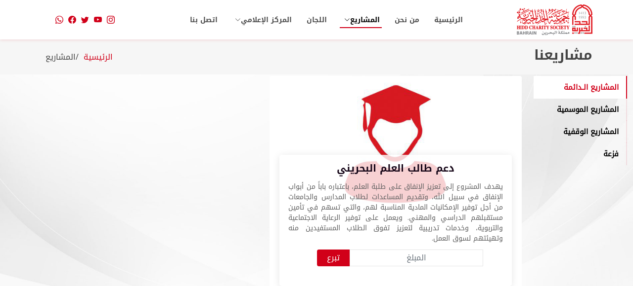

--- FILE ---
content_type: text/html; charset=UTF-8
request_url: https://hiddcharity.org/projects/1/122
body_size: 22846
content:
<!DOCTYPE html>
<html lang="ar" dir="rtl">

<head>
  <meta charset="utf-8">
  <meta content="width=device-width, initial-scale=1.0" name="viewport">
  <meta http-equiv="cache-control" content="no-cache, no-store, must-revalidate">

  <title>جمعية الحد الخيرية &#8211; عطاؤكم لمستحقيه</title>
  <meta content="" name="description">
  <meta content="" name="keywords">

  <!-- Favicons -->
  <link href="https://hiddcharity.org/assets/img/favicon.png" rel="icon">
  <link href="https://hiddcharity.org/assets/img/apple-touch-icon.png" rel="apple-touch-icon">

  <!-- Google Fonts -->
  <link href="https://fonts.googleapis.com/css?family=Open+Sans:300,300i,400,400i,600,600i,700,700i|Roboto:300,300i,400,400i,500,500i,600,600i,700,700i|Poppins:300,300i,400,400i,500,500i,600,600i,700,700i" rel="stylesheet">

  <!-- Vendor CSS Files -->
  <link href="https://hiddcharity.org/assets/vendor/animate.css/animate.min.css" rel="stylesheet">
  <link href="https://hiddcharity.org/assets/vendor/bootstrap/css/bootstrap.min.css" rel="stylesheet">
  <link href="https://cdn.jsdelivr.net/npm/bootstrap-icons@1.10.2/font/bootstrap-icons.css" rel="stylesheet">
  <link href="https://hiddcharity.org/assets/vendor/boxicons/css/boxicons.min.css" rel="stylesheet">
  <link href="https://hiddcharity.org/assets/vendor/aos/aos.css" rel="stylesheet">
  <link href="https://hiddcharity.org/assets/vendor/glightbox/css/glightbox.min.css" rel="stylesheet">
  <link href="https://hiddcharity.org/assets/vendor/swiper/swiper-bundle.min.css" rel="stylesheet">
  <script src="//cdn.jsdelivr.net/npm/sweetalert2@11"></script>
  <!-- Template Main CSS File -->
  <link href="https://hiddcharity.org/assets/css/style.css?t=45345435" rel="stylesheet">
  <script src="https://documentservices.adobe.com/view-sdk/viewer.js"></script>
  <script type="text/javascript">
    const viewerConfig = {
    embedMode: "LIGHT_BOX",
    //showDownloadPDF: false, showPrintPDF: false
    };
    function previewFile(fileName,title)
    {
        var fName="https://hiddcharity.org/get-pdf.php?id="+fileName;
        var adobeDCView = new AdobeDC.View({
            clientId: "2f2bba8c48b64d8ba3e318d0cff58010"
        });
        adobeDCView.previewFile({
            content: {
                location: {
                    url: fName,
                    /*
                    header: [
                        {
                            key: "<HEADER_KEY>",
                            value: "<HEADER_VALUE>",
                        }
                    ]
                    */
                },
            },
            metaData: {
                fileName: title
            }
        }, viewerConfig);
    };
</script>
</head>

<body style="max-width: 100%;overflow-x: hidden;">

  <!-- ======= Header ======= -->
  <header id="header" class="fixed-top d-flex align-items-center noPrnt">
    <div class="container d-flex align-items-center justify-content-between">

      <!--<h1 class="logo"><a href="index.html">Groovin</a></h1>
       Uncomment below if you prefer to use an image logo -->
       <a href="https://hiddcharity.org/home" class="logo"><img src="https://hiddcharity.org/assets/img/logo.svg?s=343434" style="height:62px;" alt="" class="img-fluid"></a>

      <nav id="navbar" class="navbar">
        <ul>
          <li><a class="nav-link scrollto" href="https://hiddcharity.org/home">الرئيسية</a></li>
          <li><a class="nav-link scrollto" href="https://hiddcharity.org/about">من نحن</a></li>
          <li class="dropdown"><a class="nav-link scrollto" href="https://hiddcharity.org/home#our-values"><span>المشاريع</span> <i class="bi bi-chevron-down"></i></a>
            <ul>
              <li><a href="https://hiddcharity.org/projects/1">المشاريع الدائمة</a></li>
              <li><a href="https://hiddcharity.org/projects/2">المشاريع الموسمية</a></li>
              <li><a href="https://hiddcharity.org/projects/3">المشاريع الوقفية</a></li>
              <!-- <li><a href="https://hiddcharity.org/projects/6">وليال عشر</a></li> -->
              <li><a href="https://hiddcharity.org/projects/4">فزعة</a></li>
            </ul>
          </li>
          <li><a class="nav-link scrollto" href="https://hiddcharity.org/home#services">اللجان</a></li>
          <li class="dropdown d-none"><a href="index.php#services"><span>اللجان</span> <i class="bi bi-chevron-down"></i></a>
            <ul>
              <li><a href="index.php#services">لجنة رعاية الأسر والايتام</a></li>
              <li><a href="index.php#services">اللجنة الإجتماعية </a></li>
              <li><a href="index.php#services">لجنة تنمية الموارد</a></li>
            </ul>
          </li>
          <li class="dropdown"><a class="nav-link scrollto" href="https://hiddcharity.org/home#why-us"><span>المركز الإعلامي</span> <i class="bi bi-chevron-down"></i></a>
            <ul>
              <li><a href="https://hiddcharity.org/news">الأخبار</a></li>
              <li><a href="https://hiddcharity.org/media">صور وفيديو</a></li>
            </ul>
          </li>
          <!-- <li><a class="nav-link scrollto " href="https://hiddcharity.org/news">الأخبار</a></li>
          <li><a class="nav-link scrollto" href="https://hiddcharity.org/media">/a></li> -->
          <li><a class="nav-link scrollto" href="https://hiddcharity.org/home#contact">اتصل بنا</a></li>
          <li><a class="getstarted scrollto d-none" href="#about">Get Started</a></li>
        </ul>
        <i class="bi bi-list mobile-nav-toggle"></i>
      </nav><!-- .navbar -->
      <div class="header-social-links d-flex align-items-center">
        <a href="http://instagram.com/hiddcharity" class="instagram" target="_blank"><i class="bi bi-instagram"></i></a>
        <a href="https://www.youtube.com/user/hiddcharity" class="linkedin" target="_blank"><i class="bi bi-youtube"></i></a>
        <a href="https://twitter.com/hiddcharity" class="twitter" target="_blank"><i class="bi bi-twitter"></i></a>
        <a href="https://www.facebook.com/pages/Hidd-charity-Society/511407518932191" class="facebook" target="_blank"><i class="bi bi-facebook"></i></a>
        <a href="https://wa.me/97333457771" class="instagram" target="_blank"><i class="bi bi-whatsapp"></i></a>
        
        
      </div>
    </div>
  </header><!-- End Header -->
 
<main id="main" style="max-width: 100%;overflow-x: hidden;">
  <!-- ======= Breadcrumbs ======= -->
  <section class="breadcrumbs">
    <div class="container">

      <div class="d-flex justify-content-between align-items-center">
        <h2>مشاريعنا</h2>
        <ol>
          <li><a href="https://hiddcharity.org/home">الرئيسية</a></li>
          <li>المشاريع</li>
        </ol>
      </div>

    </div>
  </section><!-- End Breadcrumbs -->

  <section class="inner-page d-none">
    <div class="container">
      <p>
        Example inner page template
      </p>
    </div>
  </section>

  <section id="our-values" class="our-values section-bg2" style="padding-top:3px;">
      <div class="container-fluid ">
        <div class="row">
          <div class="col-lg-2">
            <ul class="nav nav-tabs flex-column-lg mb-md-5 justify-content-between">  
              <li class="nav-item cs-ize">
                <a class="nav-link active show " data-bs-toggle="link" href="https://hiddcharity.org/projects/1" data-aos="fade-up" data-aos-delay="100">المشاريع الـدائمة</a> 
              </li>
              <li class="nav-item cs-ize">
                <a class="nav-link " data-bs-toggle="link" href="https://hiddcharity.org/projects/2" data-aos="fade-up" data-aos-delay="200">المشاريع الموسمية</a>
              </li>
              <li class="nav-item cs-ize">
                <a class="nav-link " data-bs-toggle="link" href="https://hiddcharity.org/projects/3" data-aos="fade-up" data-aos-delay="300">المشاريع الوقفية</a>
              </li>
              <!-- <li class="nav-item cs-ize">
                <a class="nav-link " data-bs-toggle="link" href="https://hiddcharity.org/projects/6" data-aos="fade-up" data-aos-delay="600">وليال عشر</a>
              </li> -->
              <!-- <li class="nav-item cs-ize">
                <a class="nav-link " data-bs-toggle="link" href="https://hiddcharity.org/projects/5" data-aos="fade-up" data-aos-delay="500">مشاريع رمضان</a>
              </li> -->
              
              <li class="nav-item cs-ize">
                <a class="nav-link " data-bs-toggle="link" href="https://hiddcharity.org/projects/4" data-aos="fade-up" data-aos-delay="400">فزعة</a>
              </li>
            </ul>
          </div>
        <div class="col-lg-10" style="min-height: 70vh;">
        <div class="tab-content" data-aos="fade-up" data-aos-delay="400">

                <div class="tab-pane active show" id="tab-1" >
          <div class="row">
                      <div class="col-xl-6 col-lg-6 col-md-6 d-flex  align-items-stretch"> 
            <div class="card" style="background-image: url(https://hiddcharity.org/data/contents/48098733.jpg);">
              <div class="card-body">
                <h5 class="card-title"><a href="https://hiddcharity.org/projects/1/122">دعم طالب العلم البحريني</a></h5>
                <p class="card-text">  يهدف المشروع إلى تعزيز الإنفاق على طلبة العلم، باعتباره باباً من أبواب الإنفاق في سبيل الله، وتقديم المساعدات لطلاب المدارس والجامعات من أجل توفير الإمكانيات المادية المناسبة لهم، والتي تسهم في تأمين مستقبلهم الدراسي والمهني. 
ويعمل على توفير الرعاية الاجتماعية والتربوية، وخدمات تدريبية لتعزيز تفوق الطلاب المستفيدين منه وتهيئتهم لسوق العمل.
</p>
                
                <div class="donate">
                    <form class="d-flex" style="width: 100%;" action="https://hiddcharity.org/gen-pay" method="post" enctype="multipart/form-data">
                    <input type="hidden" id="pid-122" value="122" />
                    <input type="hidden" id="pname-122" value="دعم طالب العلم البحريني" />
                    <input type="tel" class="form-control only-numbers" name="amount-122" id="amount-122" placeholder="المبلغ" required="" value=""  />
                    <input type="submit" value="تبرع"  data-amnt="122" class="donate-btn"/>
                    </form>
                
                </div>
              </div>
            </div>
          </div>
                    </div>
          </div>
                <div class="tab-pane " id="tab-2" >
          <div class="row">
                      </div>
          </div>
                <div class="tab-pane " id="tab-3" >
          <div class="row">
                      </div>
          </div>
                <div class="tab-pane " id="tab-4" >
          <div class="row">
                        <!-- <h6 style="text-align: justify;line-height: 26px;">يتم تنفيذ المشروع، أسبوعيا، ليلبي الاحتياجات العاجلة والطارئة للأسر المتعففة وعائلات المطلقات والأرامل والأيتام وكبار السن والمرضى، بتقديم المساعدات ودفع الإيجارات، وتكاليف العمليات الجراحية، والمصروفات الدراسية، وقضاء الديون. 

ونحرص على أن يكون (السهم) في متناول الجميع. <br><br></h6> -->

                    </div>
          </div>
                <div class="tab-pane " id="tab-5" >
          <div class="row">
                      <div class="col-xl-6 col-lg-6 col-md-6 d-flex  align-items-stretch"> 
            <div class="card" style="background-image: url(https://hiddcharity.org/data/contents/48098733.jpg);">
              <div class="card-body">
                <h5 class="card-title"><a href="https://hiddcharity.org/projects/5/122">دعم طالب العلم البحريني</a></h5>
                <p class="card-text">  يهدف المشروع إلى تعزيز الإنفاق على طلبة العلم، باعتباره باباً من أبواب الإنفاق في سبيل الله، وتقديم المساعدات لطلاب المدارس والجامعات من أجل توفير الإمكانيات المادية المناسبة لهم، والتي تسهم في تأمين مستقبلهم الدراسي والمهني. 
ويعمل على توفير الرعاية الاجتماعية والتربوية، وخدمات تدريبية لتعزيز تفوق الطلاب المستفيدين منه وتهيئتهم لسوق العمل.
</p>
                
                <div class="donate">
                    <form class="d-flex" style="width: 100%;" action="https://hiddcharity.org/gen-pay" method="post" enctype="multipart/form-data">
                    <input type="hidden" id="pid-122" value="122" />
                    <input type="hidden" id="pname-122" value="دعم طالب العلم البحريني" />
                    <input type="tel" class="form-control only-numbers" name="amount-122" id="amount-122" placeholder="المبلغ" required="" value=""  />
                    <input type="submit" value="تبرع"  data-amnt="122" class="donate-btn"/>
                    </form>
                
                </div>
              </div>
            </div>
          </div>
                    </div>
          </div>
                <div class="tab-pane " id="tab-6" >
          <div class="row">
                      </div>
          </div>
                  </div>
          </div>
          </div>
          </div>
        </div>

    </section>
</main><!-- End #main -->


  <!-- ======= Footer ======= -->
  <footer id="footer" class="noPrnt">
    <div class="footer-top d-none">
      <div class="container">
        <div class="row">

          <div class="col-lg-3 col-md-6">
            <div class="footer-info">
              <h3>Groovin</h3>
              <p>
                A108 Adam Street <br>
                NY 535022, USA<br><br>
                <strong>Phone:</strong> +1 5589 55488 55<br>
                <strong>Email:</strong> info@example.com<br>
              </p>
              <div class="social-links mt-3">
                <a href="#" class="twitter"><i class="bx bxl-twitter"></i></a>
                <a href="#" class="facebook"><i class="bx bxl-facebook"></i></a>
                <a href="#" class="instagram"><i class="bx bxl-instagram"></i></a>
                <a href="#" class="google-plus"><i class="bx bxl-skype"></i></a>
                <a href="#" class="linkedin"><i class="bx bxl-linkedin"></i></a>
              </div>
            </div>
          </div>

          <div class="col-lg-2 col-md-6 footer-links">
            <h4>Useful Links</h4>
            <ul>
              <li><i class="bx bx-chevron-right"></i> <a href="#">Home</a></li>
              <li><i class="bx bx-chevron-right"></i> <a href="#">About us</a></li>
              <li><i class="bx bx-chevron-right"></i> <a href="#">Services</a></li>
              <li><i class="bx bx-chevron-right"></i> <a href="#">Terms of service</a></li>
              <li><i class="bx bx-chevron-right"></i> <a href="#">Privacy policy</a></li>
            </ul>
          </div>

          <div class="col-lg-3 col-md-6 footer-links">
            <h4>Our Services</h4>
            <ul>
              <li><i class="bx bx-chevron-right"></i> <a href="#">Web Design</a></li>
              <li><i class="bx bx-chevron-right"></i> <a href="#">Web Development</a></li>
              <li><i class="bx bx-chevron-right"></i> <a href="#">Product Management</a></li>
              <li><i class="bx bx-chevron-right"></i> <a href="#">Marketing</a></li>
              <li><i class="bx bx-chevron-right"></i> <a href="#">Graphic Design</a></li>
            </ul>
          </div>

          <div class="col-lg-4 col-md-6 footer-newsletter">
            <h4>Our Newsletter</h4>
            <p>Tamen quem nulla quae legam multos aute sint culpa legam noster magna</p>
            <form action="" method="post">
              <input type="email" name="email"><input type="submit" value="Subscribe">
            </form>
          </div>
        </div>
      </div>
    </div>

    <div class="container">
      <div class="copyright">
       جميع الحقوق محفوظة<strong><span> لجمعية الحد الخيرية</span></strong> &copy; 2026      </div>
      <div class="credits">
        Developed by <a href="https://teqan.com/" style="color: #d10019;" target="_blank">Teqan co</a>
      </div>
    </div>
  </footer><!-- End Footer -->

  <a href="#" class="back-to-top d-flex align-items-center justify-content-center noPrnt"><i class="bi bi-arrow-up-short"></i></a>

  <!-- Vendor JS Files -->
  <script src="https://cdnjs.cloudflare.com/ajax/libs/jquery/3.6.0/jquery.min.js" integrity="sha512-894YE6QWD5I59HgZOGReFYm4dnWc1Qt5NtvYSaNcOP+u1T9qYdvdihz0PPSiiqn/+/3e7Jo4EaG7TubfWGUrMQ==" crossorigin="anonymous" referrerpolicy="no-referrer"></script>
  <script src="https://hiddcharity.org/assets/vendor/aos/aos.js"></script>
  <!-- <script src="assets/vendor/purecounter/purecounter.js"></script> -->
  <script src="https://hiddcharity.org/assets/vendor/bootstrap/js/bootstrap.bundle.min.js"></script>
  
  <script src="https://hiddcharity.org/assets/vendor/glightbox/js/glightbox.min.js"></script>
  <script src="https://hiddcharity.org/assets/vendor/isotope-layout/isotope.pkgd.js"></script>
  <!-- <script src="assets/vendor/swiper/swiper-bundle.min.js"></script> -->
  <script src="https://hiddcharity.org/assets/vendor/waypoints/noframework.waypoints.js"></script>
  <script src="https://hiddcharity.org/assets/vendor/php-email-form/validate.js"></script>
  
  <!-- Template Main JS File -->
  <script src="https://hiddcharity.org/assets/js/main.js"></script>
<script>
  var currentPageURL = window.location.href;
    var pg = $("a[href='" + currentPageURL + "']").addClass("active");
var tooltipTriggerList = [].slice.call(document.querySelectorAll('[data-bs-toggle="tooltip"]'))
var tooltipList = tooltipTriggerList.map(function (tooltipTriggerEl) {
  return new bootstrap.Tooltip(tooltipTriggerEl)
});
$('.only-float').keypress(function(event) {
  if ((event.which != 46 || $(this).val().indexOf('.') != -1) && (event.which < 48 || event.which > 57)) {
    event.preventDefault();
  }
});

$('input[type="text"] , input[type="tel"],input[type="date"],input[type="time"],input[type="datetime-local"], select, textarea ')
	.on('invalid', function(){
		return this.setCustomValidity('الرجاء إدخال مبلغ المساهمة');
	})
	.on('input', function(){
		return this.setCustomValidity('');
	});  

  $('.only-numbers').keypress(function(event) {
       // console.log(event.which);
        if ((event.which < 46 || event.which > 57 && event.which != 46)) {
          event.preventDefault();
        }
  });
$(".donate-btn").click(function(e){
  var amount= $("#amount-"+$(this).data("amnt")).val(); 
  if(amount==""){
    $("#amount-"+$(this).data("amnt")).focus();
    return false;
  } 
  var pid=$("#pid-"+$(this).data("amnt")).val(); 
  var pname=$("#pname-"+$(this).data("amnt")).val(); 
  e.preventDefault();
  Swal.fire({ // confirm login
                title: 'معلومات المتبرع',
                html:
                      '<div class="col-12 text-end"><label for="validationCustom01" class="form-label"> <strong>مبلغ التبرع : '+amount+' دينار <br> المشروع: '+pname+'</strong></label></div>'+
                      '<div class="col-12 text-end" style="background-color: #eeeeee;padding: 10px;"><label for="validationCustom01" class="form-label">الموبايل (اجباري)</label><input type="text" name="doner-mobile" class="form-control" id="doner-mobile" value="" placeholder="مثال 33000000 "  required></div><div class="valid-feedback"></div>' +
                      '<div class="col-12 text-end"><hr></div>' +
                      '<div class="col-12 text-end"><label for="validationCustom01" class="form-label"> الاسم </label><input type="text" name="doner-name" class="form-control" id="doner-name" value=""><div class="valid-feedback"></div></div>'+
                      '<div class="col-12 text-end"><label for="validationCustom01" class="form-label"> البريد الالكتروني </label><input type="email" name="doner-email" class="form-control" id="doner-email" value=""><div class="valid-feedback"></div></div>',
                showCancelButton: true,
                confirmButtonText: 'دفع',
                confirmButtonColor: '#d10019',
                showLoaderOnConfirm: true,
                allowOutsideClick: false,
                allowEscapeKey:false,
                cancelButtonText:'إغلاق',
                preConfirm: () => {
                    var mobile= document.getElementById('doner-mobile').value;
                    var name= document.getElementById('doner-name').value;
                    var email= document.getElementById('doner-email').value;
                    $.post("https://hiddcharity.org/ajax-donate-info.php",{
                        mobile:mobile,
                        name:name,
                        email:email,
                        amount:amount,
                        pid:pid,
                        pname:pname
                      },
                      function(data, status){
                        if(data=="ok") location.href="https://hiddcharity.org/gen-pay";
                        else{
                          Swal.showValidationMessage(
                          `الرجاء التحقق من رقم الموبايل`
                          );
                        }
                      });
                      return false;
                },
              //allowOutsideClick: () => !Swal.isLoading()
              })
});

$('.btn-check').click(function(event) {
    event.preventDefault();
    var val= $(this).val();
    var id = $(this).data("id");
    $("#amount-"+id).val(val);

});
$('.viewPDF').click(function(event) {
    event.preventDefault();
    var file= $(this).data('file');
    var title = $(this).closest('label').text();
    // title = title.replace('عرض الملف','').trim();
    previewFile(file,title);
});
</script>
</body>

</html>

--- FILE ---
content_type: text/css
request_url: https://hiddcharity.org/assets/css/style.css?t=45345435
body_size: 39111
content:
/*--------------------------------------------------------------
# General
--------------------------------------------------------------*/
@font-face
{
    font-family: arFont;
    src: url('../fonts/DroidKufi-Regular.ttf');
}
@font-face
{
    font-family: arFontBold;
    src: url('../fonts/DroidKufi-Bold.ttf');

}
body {
  font-family: arFont, "Open Sans", sans-serif;
  color: #444444;
  letter-spacing: 0;
}

a {
  color: #d10019;
  text-decoration: none;
}

a:hover {
  color: #000;
  text-decoration: none;
}

h1, h2, h3, h4, h5, h6 {
  font-family: arFontBold, "Roboto", sans-serif;
}

/*--------------------------------------------------------------
# Back to top button
--------------------------------------------------------------*/
.back-to-top {
  position: fixed;
  visibility: hidden;
  opacity: 0;
  right: 15px;
  bottom: 15px;
  z-index: 996;
  background: #d10019;
  width: 40px;
  height: 40px;
  border-radius: 4px;
  transition: all 0.4s;
}
.back-to-top i {
  font-size: 28px;
  color: #fff;
  line-height: 0;
}
.back-to-top:hover {
  background: #000;
  color: #fff;
}
.back-to-top.active {
  visibility: visible;
  opacity: 1;
}

/*--------------------------------------------------------------
# Header
--------------------------------------------------------------*/
#header {
  background: rgba(255, 255, 255, 0.95);
  transition: all 0.5s;
  z-index: 997;
  height: 80px;
box-shadow: rgba(209, 0, 25, 0.2) 0px 0px 7px;
}
#header .logo {
  font-size: 28px;
  margin: 0;
  padding: 0;
  line-height: 1;
  font-weight: 700;
  text-transform: uppercase;
}
#header .logo a {
  color: #fff;
}
#header .logo img {
  max-height: 62px;
}

/*--------------------------------------------------------------
# Navigation Menu
--------------------------------------------------------------*/
/**
* Desktop Navigation 
*/
.navbar {
  padding: 0;
}
.navbar ul {
  margin: 0;
  padding: 0;
  display: flex;
  list-style: none;
  align-items: center;
}
.navbar li {
  position: relative;
}
.navbar > ul > li {
  white-space: nowrap;
  padding: 10px 0 10px 22px;
}
.navbar a, .navbar a:focus {
  display: flex;
  align-items: center;
  justify-content: space-between;
  padding: 0 4px;
  font-family: arFontBold, "Roboto", sans-serif;
  font-size: 14px;
  font-weight: 500;
  color: rgba(0, 0, 0, 0.7);
  white-space: nowrap;
  transition: 0.3s;
  text-transform: uppercase;
  position: relative;
}
.navbar a i, .navbar a:focus i {
  font-size: 12px;
  line-height: 0;
  margin-left: 5px;
}
.navbar > ul > li > a:before {
  content: "";
  position: absolute;
  width: 100%;
  height: 2px;
  bottom: -6px;
  left: 0;
  background-color: #d10019 ;
  visibility: hidden;
  width: 0px;
  transition: all 0.3s ease-in-out 0s;
}
.navbar a:hover:before, .navbar li:hover > a:before, .navbar .active:before {
  visibility: visible;
  width: 100%;
}
.navbar a:hover, .navbar .active, .navbar .active:focus, .navbar li:hover > a {
  color: #000;
}
.navbar .getstarted, .navbar .getstarted:focus {
  padding: 8px 25px;
  margin-left: 12px;
  border-radius: 4px;
  color: #fff;
  font-weight: 400;
  font-family: arFont, "Poppins", sans-serif;
  border: 2px solid #d10019 ;
}
.navbar .getstarted:hover, .navbar .getstarted:focus:hover {
  color: #fff;
  background: #d10019 ;
}
.navbar .getstarted:hover:before, .navbar li:hover > .getstarted:before {
  visibility: hidden;
}
.navbar .dropdown ul {
  display: block;
  position: absolute;
  left: 22px;
  top: calc(100% + 30px);
  margin: 0;
  padding: 10px 0;
  z-index: 99;
  opacity: 0;
  visibility: hidden;
  background: #fff;
  box-shadow: 0px 0px 30px rgba(127, 137, 161, 0.25);
  transition: 0.3s;
}
.navbar .dropdown ul li {
  min-width: 200px;
}
.navbar .dropdown ul a {
  padding: 10px 20px;
  font-size: 14px;
  font-weight: 500;
  text-transform: none;
  color: #2a2a2a;
}
.navbar .dropdown ul a i {
  font-size: 12px;
}
.navbar .dropdown ul a:hover, .navbar .dropdown ul .active:hover, .navbar .dropdown ul li:hover > a {
  color: #d10019 ;
}
.navbar .dropdown:hover > ul {
  opacity: 1;
  top: 100%;
  visibility: visible;
}
.navbar .dropdown .dropdown ul {
  top: 0;
  left: calc(100% - 30px);
  visibility: hidden;
}
.navbar .dropdown .dropdown:hover > ul {
  opacity: 1;
  top: 0;
  left: 100%;
  visibility: visible;
}
@media (max-width: 1366px) {
  .navbar .dropdown .dropdown ul {
    left: -90%;
  }
  .navbar .dropdown .dropdown:hover > ul {
    left: -100%;
  }
}

/**
* Mobile Navigation 
*/
.mobile-nav-toggle {
  color: #000;
  font-size: 28px;
  cursor: pointer;
  display: none;
  line-height: 0;
  transition: 0.5s;
}
.mobile-nav-toggle.bi-x {
  color: #d10019;
}

@media (max-width: 991px) {
  .mobile-nav-toggle {
    display: block;
  }

  .navbar ul {
    display: none;
  }
}
.navbar-mobile {
  position: fixed;
  overflow: hidden;
  top: 0;
  right: 0;
  left: 0;
  bottom: 0;
  background: rgba(17, 17, 17, 0.9);
  transition: 0.3s;
  z-index: 999;
}
.navbar-mobile .mobile-nav-toggle {
  position: absolute;
  top: 15px;
  right: 15px;
}
.navbar-mobile ul {
  display: block;
  position: absolute;
  top: 55px;
  right: 15px;
  bottom: 15px;
  left: 15px;
  padding: 10px 0;
  background-color: #fff;
  overflow-y: auto;
  transition: 0.3s;
}
.navbar-mobile a, .navbar-mobile a:focus {
  padding: 10px 20px;
  font-size: 15px;
  color: #2a2a2a;
}
.navbar-mobile a:hover, .navbar-mobile .active, .navbar-mobile li:hover > a {
  color: #d10019;
}
.navbar-mobile > ul > li {
  white-space: nowrap;
  padding: 0;
}
.navbar-mobile a:hover:before, .navbar-mobile li:hover > a:before, .navbar-mobile .active:before {
  visibility: hidden;
}
.navbar-mobile .getstarted, .navbar-mobile .getstarted:focus {
  margin: 15px;
  color: #d10019;
  padding-left: 15px;
}
.navbar-mobile .dropdown ul {
  position: static;
  display: none;
  margin: 10px 20px;
  padding: 10px 0;
  z-index: 99;
  opacity: 1;
  visibility: visible;
  background: #fff;
  box-shadow: 0px 0px 30px rgba(127, 137, 161, 0.25);
}
.navbar-mobile .dropdown ul li {
  min-width: 200px;
}
.navbar-mobile .dropdown ul a {
  padding: 10px 20px;
}
.navbar-mobile .dropdown ul a i {
  font-size: 12px;
}
.navbar-mobile .dropdown ul a:hover, .navbar-mobile .dropdown ul .active:hover, .navbar-mobile .dropdown ul li:hover > a {
  color: #d10019;
}
.navbar-mobile .dropdown > .dropdown-active {
  display: block;
}
/*--------------------------------------------------------------
# Header Social Links
--------------------------------------------------------------*/
.header-social-links {
  padding-left: 20px;
}
.header-social-links a {
  margin-left: 10px;
  display: inline-flex;
  align-items: center;
  justify-content: center;
  transition: 0.3s;
}
.header-social-links a i {
  line-height: 0;
}
.header-social-links a:hover {
  color: rgba(0, 0, 0, 0.7);
  -moz-transition: all 600ms cubic-bezier(0.99, 0, 0.57, 0.94); -o-transition: all 600ms cubic-bezier(0.99, 0, 0.57, 0.94); -webkit-transition: all 600ms cubic-bezier(0.99, 0, 0.57, 0.94); transition: all 600ms cubic-bezier(0.99, 0, 0.57, 0.94); -moz-transform: rotate(360deg); -ms-transform: rotate(360deg); -webkit-transform: rotate(360deg); transform: rotate(360deg);
}
@media (max-width: 768px) {
  .header-social-links {
    padding: 0 15px 0 0;
  }
}
/*--------------------------------------------------------------
# Hero Section
--------------------------------------------------------------*/
#hero {
  width: 100%;
  height: 70vh;
  background-color: rgba(17, 17, 17, 0.8);
  overflow: hidden;
  padding: 0;
}
#hero .carousel-item {
  width: 100%;
  height: 70vh;

  position: relative;
  transition: 0.3;
}
#hero .carousel-item::before {
  content: "";
  /* background-color: rgba(35, 42, 56, 0.8); */
  position: absolute;
  top: 0;
  right: 0;
  left: 0;
  bottom: 0;
}
#hero .carousel-container {
  display: flex;
  justify-content: center;
  align-items: center;
  position: absolute;
  bottom: 0;
  top: 0;
  left: 0;
  right: 0;
}
#hero .carousel-content {
  text-align: center;
}
#hero h2 {
  color: #d10019;
  margin-bottom: 30px;
  font-size: 48px;
  font-weight: 700;
  /* text-shadow: 2px 2px 12px black; */
}
#hero h2 span {
  color: #d10019;
}
#hero p {
  width: 80%;
  -webkit-animation-delay: 0.4s;
  animation-delay: 0.4s;
  margin: 0 auto 0px auto;
  color: #000;
  font-family: arFontBold;
  font-size: 20px;
  /* text-shadow: 2px 2px 6px black; */
  line-height:37px;
}
#hero .carousel-inner .carousel-item {
  transition-property: opacity;
  background-position: center top;
}
#hero .carousel-inner .carousel-item,
#hero .carousel-inner .active.carousel-item-start,
#hero .carousel-inner .active.carousel-item-end {
  opacity: 0;
}
#hero .carousel-inner .active,
#hero .carousel-inner .carousel-item-next.carousel-item-start,
#hero .carousel-inner .carousel-item-prev.carousel-item-end {
  opacity: 1;
  transition: 0.5s;
}
#hero .carousel-inner .carousel-item-next,
#hero .carousel-inner .carousel-item-prev,
#hero .carousel-inner .active.carousel-item-start,
#hero .carousel-inner .active.carousel-item-end {
  left: 0;
  transform: translate3d(0, 0, 0);
}
#hero .carousel-control-next-icon, #hero .carousel-control-prev-icon {
  background: none;
  font-size: 30px;
  line-height: 0;
  width: auto;
  height: auto;
  background: rgba(0, 0, 0, 0.2);
  border-radius: 50px;
  transition: 0.3s;
  color: rgba(255, 255, 255, 0.5);
  width: 54px;
  height: 54px;
  display: flex;
  align-items: center;
  justify-content: center;
}
#hero .carousel-control-next-icon:hover, #hero .carousel-control-prev-icon:hover {
  background: rgba(0, 0, 0, 0.2);
  color: rgba(255, 255, 255, 0.8);
}
#hero .carousel-indicators li {
  cursor: pointer;
  background: #fff;
  overflow: hidden;
  border: 0;
  width: 12px;
  height: 12px;
  border-radius: 50px;
  opacity: 0.6;
  transition: 0.3s;
}
#hero .carousel-indicators li.active {
  opacity: 1;
  background: #d10019;
}
#hero .btn-get-started {
  font-family: arFont, "Roboto", sans-serif;
  font-weight: 600;
  font-size: 17px;
  letter-spacing: 0px;
  display: inline-block;
  padding: 10px 32px 12px 32px;
  border-radius: 4px;
  transition: 0.5s;
  line-height: 1;
  margin: 10px;
  color: #fff;
  -webkit-animation-delay: 0.8s;
  animation-delay: 0.8s;
  text-transform: uppercase;
  border: 2px solid #d10019 ;
  background: #d10019 ;
}
#hero .btn-get-started:hover {
  background: #fff;
  border-color: #f1f1f1;
  color: #000;
}
@media (max-width: 768px) {
  #hero h2 {
    font-size: 28px;
  }
  
}
@media (min-width: 1024px) {
  #hero p {
    width: 60%;
  }
  #hero .carousel-control-prev, #hero .carousel-control-next {
    width: 5%;
  }
  .cs-ize{
    width: 100%;
  }
}

/*--------------------------------------------------------------
# Sections General
--------------------------------------------------------------*/
section {
  padding: 60px 0;
}

.section-bg {
  background-color: #f8f8f8;
}
.section-bg2 {
    background: url(../img/bg.jpg) center top no-repeat fixed;
    background-size: cover;
    padding: 60px 0 40px 0;
    position: relative;
}
.section-bg3 {
    background: url(../img/bg2.jpg) center top no-repeat fixed;
    background-size: cover;
    padding: 60px 0 40px 0;
    position: relative;
}

.section-title {
  text-align: center;
  padding-bottom: 30px;
}
.section-title h2 {
  font-size: 32px;
  font-weight: bold;
  text-transform: uppercase;
  margin-bottom: 20px;
  padding-bottom: 0;
  color: #d10019;
}
.section-title p {
  margin-bottom: 0;
}

/*--------------------------------------------------------------
# About
--------------------------------------------------------------*/
.about .content {
  padding: 0px 28px;
  
}
.about .content h3 {
  font-weight: 700;
  font-size: 34px;
}
.about .content p {
  margin-bottom: 0;
  text-align: justify;
  line-height: 32px;
}

.about .content p strong {
  font-weight: 700;
  color: #d10019;
  font-size: 17px;
}
.about .content .icon-box {
  margin-top: 25px;
}
.about .content .icon-box h4 {
  font-size: 20px;
  font-weight: 700;
  margin: 5px 77px 10px 0px;
}

.about .content .icon-box i{
  font-size: 48px;
  float: right;
  color: #d10019;
  display: flex;
  align-items: center;
  justify-content: center;
  width: 64px;
  height: 64px;
  
  border-radius: 50px;
  transition: 0.5s;
}
.about .content .icon-anim i:hover{
    color: #000;
-moz-transition: all 600ms cubic-bezier(0.99, 0, 0.57, 0.94); -o-transition: all 600ms cubic-bezier(0.99, 0, 0.57, 0.94); -webkit-transition: all 600ms cubic-bezier(0.99, 0, 0.57, 0.94); transition: all 600ms cubic-bezier(0.99, 0, 0.57, 0.94); -moz-transform: rotate(360deg); -ms-transform: rotate(360deg); -webkit-transform: rotate(360deg); transform: rotate(360deg);
}
.about .content .icon-box .m-ico {
    border: 2px solid #bababa;
}
.about .content .icon-box:hover .m-ico {
  background: #d10019;
  border-color: #c88a7f;
  color: #fff;
}
.about .content .icon-box p {
  font-size: 15px;
  color: #848484;
  margin-right: 79px;
}
.about .image {
  background: url("../img/about.jpg") center center no-repeat;
  background-size: cover;
  min-height: 400px;
}
.about .image :hover{
    transition: 0.4s;
}
@media (max-width: 991px) {
  .about .image {
    text-align: center;
  }
  .about .image img {
    max-width: 80%;
  }
}
@media (max-width: 667px) {
  .about .image img {
    max-width: 100%;
  }
}

/*--------------------------------------------------------------
# Counts
--------------------------------------------------------------*/
.counts {
  padding: 0 0 30px 0;
}
.counts .count-box {
  padding: 30px;
  width: 100%;
}
.counts .count-box i {
  display: block;
  font-size: 44px;
  color: #d10019;
  float: right;
  line-height: 0;
}
.counts .count-box span {
  font-size: 48px;
  line-height: 40px;
  display: block;
  font-weight: 700;
  color: #2a2a2a;
  margin-right: 60px;
}
.counts .count-box p {
  padding: 15px 0 0 0;
  margin: 0 60px 0 0px;
  font-family: arFont, "Roboto", sans-serif;
  font-size: 14px;
  color: #505050;
}
.counts .count-box a {
  font-weight: 600;
  display: block;
  margin-top: 20px;
  color: #505050;
  font-size: 15px;
  font-family: arFont, "Poppins", sans-serif;
  transition: ease-in-out 0.3s;
}
.counts .count-box a:hover {
  color: #777777;
}

/*--------------------------------------------------------------
# Clients
--------------------------------------------------------------*/
.clients {
  padding: 15px 0;
  text-align: center;
}
.clients img {
  max-width: 45%;
  transition: all 0.4s ease-in-out;
  display: inline-block;
  padding: 15px 0;
  filter: grayscale(100);
}
.clients img:hover {
  filter: none;
  transform: scale(1.15);
}
@media (max-width: 768px) {
  .clients img {
    max-width: 40%;
  }
}

/*--------------------------------------------------------------
# Services
--------------------------------------------------------------*/
.services .icon-box {
  margin-bottom: 0px;
  text-align: center;
}
.services .icon {
  display: inline-flex;
  justify-content: center;
  align-items: center;
  width: 80px;
  height: 80px;
  margin-bottom: 20px;
  background: #fff;
  border-radius: 50%;
  transition: 0.5s;
  color: #d10019;
  overflow: hidden;
  box-shadow: 0px 0 25px rgba(209 ,0 ,25,0.2);
}
.services .info{
    padding: 30px 34px;
    background: #fefefe;
    box-shadow: 0px 5px 90px 0px rgb(110 123 131 / 10%);
    text-align: center;
}
.services .icon i {
  font-size: 36px;
  line-height: 0;
}
.services:hover .icon {
  box-shadow: 0px 0 25px rgba(209 ,0 ,25,0.2);
}
.services .title {
  font-weight: 600;
  margin-bottom: 15px;
  font-size: 18px;
  position: relative;
  padding-bottom: 15px;
}
.services .title a {
  color: #444444;
  transition: 0.3s;
}
.services .title a:hover {
  color: #d10019;
}
.services .title::after {
  content: "";
  position: absolute;
  display: block;
  width: 50px;
  height: 2px;
  background: #d10019;
  bottom: 0;
  left: calc(50% - 25px);
}
.services .description {
  line-height: 24px;
  font-size: 13px;
  text-align: justify;
}
.info .description p{
  text-align: justify;
  margin-bottom:1px;
} 
.info .description ul{
  margin-bottom:3px;
  padding-left: 1px;
  margin-top: 3px;
}
/*--------------------------------------------------------------
# Why Us
--------------------------------------------------------------*/
.why-us .box {
  box-shadow: 0px 2px 15px rgba(0, 0, 0, 0.1);
  transition: all ease-in-out 0.3s;
  padding-bottom: 30px;
  background-color: #fff;
}
.why-us .box span {
  display: block;
  font-size: 28px;
  font-weight: 700;
  color: #8ed851;
}
.why-us .box h4 {
  font-size: 15px;
  font-weight: 600;
  padding: 0;
  margin: 20px 0;
  color: #2a2a2a;
  padding: 0 10px 0 10px;
  text-align: center;
  line-height: 23px;
}
.why-us .box a{
    /* color: #2a2a2a; */
}
.why-us .box a:hover{
    color: #d10019;
}
.why-us .box p {
  font-size: 13px;
  margin: 0;
  padding: 0;
  padding: 0 30px 0 30px;
  text-align: justify;
  }
  .why-us .box li {
    font-size: 13px;
  }
.why-us .box:hover {
  /*background: #d10019;*/
  box-shadow: 10px 15px 30px rgba(0, 0, 0, 0.18);
}
.why-us .box:hover span, .why-us .box:hover h4, .why-us .box:hover p {
  /*color: #fff;*/
}

/*--------------------------------------------------------------
# Portfolio
--------------------------------------------------------------*/
.portfolio .portfolio-item {
  margin-bottom: 30px;
}
.portfolio #portfolio-flters {
  padding: 0;
  margin: 0 auto 20px auto;
  list-style: none;
  text-align: center;
}
.portfolio #portfolio-flters li {
  cursor: pointer;
  display: inline-block;
  padding: 8px 15px 10px 15px;
  font-size: 14px;
  font-weight: 600;
  line-height: 1;
  text-transform: uppercase;
  color: #444444;
  margin-bottom: 5px;
  transition: all 0.3s ease-in-out;
  border-radius: 3px;
}
.portfolio #portfolio-flters li:hover, .portfolio #portfolio-flters li.filter-active {
  color: #fff;
  background: #d10019;
}
.portfolio #portfolio-flters li:last-child {
  margin-right: 0;
}
.portfolio .portfolio-wrap {
  transition: 0.3s;
  position: relative;
  overflow: hidden;
  z-index: 1;
  background: rgba(42, 42, 42, 0.7);
}
.portfolio .portfolio-wrap::before {
  content: "";
  background: rgba(42, 42, 42, 0.7);
  position: absolute;
  left: 0;
  right: 0;
  top: 0;
  bottom: 0;
  transition: all ease-in-out 0.3s;
  z-index: 2;
  opacity: 0;
}
.portfolio .portfolio-wrap img {
  transition: all ease-in-out 0.3s;
}
.portfolio .portfolio-wrap .portfolio-info {
  opacity: 0;
  position: absolute;
  top: 0;
  left: 0;
  right: 0;
  bottom: 0;
  z-index: 3;
  transition: all ease-in-out 0.3s;
  display: flex;
  flex-direction: column;
  justify-content: flex-end;
  align-items: flex-start;
  padding: 20px;
  
}

.portfolio .portfolio-wrap .portfolio-info h4 {
  font-size: 20px;
  color: #fff;
  font-weight: 600;
}


.portfolio .portfolio-wrap .portfolio-info2 {
  opacity: 1;
  position: absolute;
  top: 0;
  left: 0;
  right: 0;
  bottom: 0;
  z-index: 3;
  transition: all ease-in-out 0.3s;
  display: flex;
  flex-direction: column;
  justify-content: flex-end;
  align-items: flex-start;
  padding: 20px;
  
}

.portfolio .portfolio-wrap .portfolio-info2 h4 {
  font-size: 20px;
  color: #fff;
  font-weight: 600;
}
.portfolio .portfolio-wrap .portfolio-info2 i{
    color: #d10019;
}

.portfolio .portfolio-wrap .portfolio-info p {
  color: rgba(255, 255, 255, 0.7);
  font-size: 14px;
  text-transform: uppercase;
  padding: 0;
  margin: 0;
  font-style: italic;
}
.portfolio .portfolio-wrap .portfolio-links a{
  text-align: center;
  z-index: 4;
  color: #fff;
}

.portfolio .portfolio-wrap .portfolio-links  {
  color: #fff;
  margin: 0 5px 0 0;
  font-size: 28px;
  display: inline-block;
  transition: 0.3s;
  width: 100%;
  height: 100%;
  text-align: center;
  padding-top: 25%;
}
.portfolio .portfolio-wrap .portfolio-links a:hover {
  color: #d10019;
}
.portfolio .portfolio-wrap:hover::before {
  opacity: 1;
}
.portfolio .portfolio-wrap:hover img {
  transform: scale(1.2);
}
.portfolio .portfolio-wrap:hover .portfolio-info {
  opacity: 1;
}
.portfolio .portfolio-wrap .portfolio-links a i{
    font-size: 40px;
}
/*--------------------------------------------------------------
# Portfolio Details
--------------------------------------------------------------*/
.portfolio-details {
  padding-top: 40px;
}
.portfolio-details .portfolio-details-slider img {
  width: 100%;
}
.portfolio-details .portfolio-details-slider .swiper-pagination {
  margin-top: 20px;
  position: relative;
}
.portfolio-details .portfolio-details-slider .swiper-pagination .swiper-pagination-bullet {
  width: 12px;
  height: 12px;
  background-color: #fff;
  opacity: 1;
  border: 1px solid #d10019;
}
.portfolio-details .portfolio-details-slider .swiper-pagination .swiper-pagination-bullet-active {
  background-color: #d10019;
}
.portfolio-details .portfolio-info {
  padding: 30px;
  box-shadow: 0px 0 30px rgba(42, 42, 42, 0.08);
}
.portfolio-details .portfolio-info h3 {
  font-size: 22px;
  font-weight: 700;
  margin-bottom: 20px;
  padding-bottom: 20px;
  border-bottom: 1px solid #eee;
}
.portfolio-details .portfolio-info ul {
  list-style: none;
  padding: 0;
  font-size: 15px;
}
.portfolio-details .portfolio-info ul li + li {
  margin-top: 10px;
}
.portfolio-details .portfolio-description {
  padding-top: 30px;
}
.portfolio-details .portfolio-description h2 {
  font-size: 26px;
  font-weight: 700;
  margin-bottom: 20px;
}
.portfolio-details .portfolio-description p {
  padding: 0;
}

/*--------------------------------------------------------------
# Team
--------------------------------------------------------------*/
.team {
  background: #fff;
  padding: 60px 0;
}
.team .member {
  text-align: center;
  margin-bottom: 20px;
  background: #343a40;
  position: relative;
}
.team .member .member-info {
  opacity: 0;
  display: flex;
  justify-content: center;
  align-items: center;
  position: absolute;
  bottom: 0;
  top: 0;
  left: 0;
  right: 0;
  transition: 0.2s;
}
.team .member .member-info-content {
  margin-top: -50px;
  transition: margin 0.2s;
}
.team .member:hover .member-info {
  background: rgba(0, 0, 0, 0.7);
  opacity: 1;
  transition: 0.4s;
}
.team .member:hover .member-info-content {
  margin-top: 0;
  transition: margin 0.4s;
}
.team .member h4 {
  font-weight: 700;
  margin-bottom: 2px;
  font-size: 18px;
  color: #fff;
}
.team .member span {
  font-style: italic;
  display: block;
  font-size: 13px;
  color: #fff;
}
.team .member .social {
  margin-top: 15px;
}
.team .member .social a {
  transition: color 0.3s;
  color: #fff;
}
.team .member .social a:hover {
  color: #d10019;
}
.team .member .social i {
  font-size: 18px;
  margin: 0 2px;
}

/*--------------------------------------------------------------
# Pricing
--------------------------------------------------------------*/
.pricing .box {
  padding: 20px;
  background: #f7f7f7;
  text-align: center;
  border-radius: 8px;
  position: relative;
  overflow: hidden;
}
.pricing .box h3 {
  font-weight: 400;
  padding: 15px;
  margin-top: 15px;
  font-size: 18px;
  font-weight: 600;
  color: #2a2a2a;
}
.pricing .box h4 {
  font-size: 42px;
  color: #d10019;
  font-weight: 500;
  font-family: arFont, "Open Sans", sans-serif;
  margin-bottom: 20px;
}
.pricing .box h4 sup {
  font-size: 20px;
  top: -15px;
  left: -3px;
}
.pricing .box h4 span {
  color: #bababa;
  font-size: 16px;
  font-weight: 300;
}
.pricing .box ul {
  padding: 0;
  list-style: none;
  color: #2a2a2a;
  text-align: center;
  line-height: 20px;
  font-size: 14px;
}
.pricing .box ul li {
  padding-bottom: 16px;
}
.pricing .box ul i {
  color: #d10019;
  font-size: 18px;
  padding-right: 4px;
}
.pricing .box ul .na {
  color: #ccc;
  text-decoration: line-through;
}
.pricing .box .btn-wrap {
  padding: 15px;
  text-align: center;
}
.pricing .box .btn-buy {
  display: inline-block;
  padding: 10px 40px 12px 40px;
  border-radius: 4px;
  border: 2px solid #d10019;
  color: #d10019;
  font-size: 14px;
  font-weight: 400;
  font-family: arFont, "Roboto", sans-serif;
  font-weight: 600;
  transition: 0.3s;
}
.pricing .box .btn-buy:hover {
  background: #d10019;
  color: #fff;
}
.pricing .recommended {
  background: #d10019;
}
.pricing .recommended h3, .pricing .recommended h4, .pricing .recommended h4 span, .pricing .recommended ul, .pricing .recommended ul .na {
  color: #fff;
}
.pricing .recommended .btn-buy {
  background: rgba(255, 255, 255, 0.1);
  border-color: rgba(255, 255, 255, 0.3);
  color: #fff;
}
.pricing .recommended .btn-buy:hover {
  background: #fff;
  border-color: #fff;
  color: #d10019;
}

/*--------------------------------------------------------------
# Frequently Asked Questions
--------------------------------------------------------------*/
.faq .faq-list {
  padding: 0 100px;
}
.faq .faq-list ul {
  padding: 0;
  list-style: none;
}
.faq .faq-list li + li {
  margin-top: 15px;
}
.faq .faq-list li {
  padding: 20px;
  background: #fff;
  border-radius: 4px;
  position: relative;
}
.faq .faq-list a {
  display: block;
  position: relative;
  font-family: arFont, "Poppins", sans-serif;
  font-size: 16px;
  line-height: 24px;
  font-weight: 500;
  padding: 0 30px;
  outline: none;
  cursor: pointer;
}
.faq .faq-list .icon-help {
  font-size: 24px;
  position: absolute;
  right: 0;
  left: 20px;
  color: #9cdc66;
}
.faq .faq-list .icon-show, .faq .faq-list .icon-close {
  font-size: 24px;
  position: absolute;
  right: 0;
  top: 0;
}
.faq .faq-list p {
  margin-bottom: 0;
  padding: 10px 0 0 0;
}
.faq .faq-list .icon-show {
  display: none;
}
.faq .faq-list a.collapsed {
  color: #343a40;
}
.faq .faq-list a.collapsed:hover {
  color: #d10019;
}
.faq .faq-list a.collapsed .icon-show {
  display: inline-block;
}
.faq .faq-list a.collapsed .icon-close {
  display: none;
}
@media (max-width: 1200px) {
  .faq .faq-list {
    padding: 0;
  }
}

/*--------------------------------------------------------------
# Contact
--------------------------------------------------------------*/
.contact .contact-info {
  margin-bottom: 20px;
  text-align: center;
}
.contact .contact-info i {
  font-size: 48px;
  display: inline-block;
  margin-bottom: 10px;
  color: #d10019;
}
.contact .contact-info address, .contact .contact-info p {
  margin-bottom: 0;
  color: #000;
}
.contact .contact-info h3 {
  font-size: 18px;
  margin-bottom: 15px;
  font-weight: bold;
  text-transform: uppercase;
  color: #999;
}
.contact .contact-info a {
  color: #000;
}
.contact .contact-info a:hover {
  color: #d10019;
}
.contact .contact-address, .contact .contact-phone, .contact .contact-email {
  margin-bottom: 20px;
}
.contact .php-email-form .error-message {
  display: none;
  color: #fff;
  background: #ed3c0d;
  text-align: left;
  padding: 15px;
  font-weight: 600;
}
.contact .php-email-form .validate {
  display: none;
  color: red;
  margin: 0;
  font-weight: 400;
  font-size: 13px;
  text-align: right;
}
.contact .php-email-form .error-message br + br {
  margin-top: 25px;
}
.contact .php-email-form .sent-message {
  display: none;
  color: #fff;
  background: #18d26e;
  text-align: center;
  padding: 15px;
  font-weight: 600;
}
.contact .php-email-form .loading {
  display: none;
  background: #fff;
  text-align: center;
  padding: 15px;
}
.contact .php-email-form .loading:before {
  content: "";
  display: inline-block;
  border-radius: 50%;
  width: 24px;
  height: 24px;
  margin: 0 10px -6px 0;
  border: 3px solid #18d26e;
  border-top-color: #eee;
  -webkit-animation: animate-loading 1s linear infinite;
  animation: animate-loading 1s linear infinite;
}
.contact .php-email-form input, .contact .php-email-form textarea {
  border-radius: 0;
  box-shadow: none;
  font-size: 14px;
  height: auto;
  padding: 10px 15px;
  border-radius: 4px;
}
.contact .php-email-form input:focus, .contact .php-email-form textarea:focus {
  border-color: #d10019;
}
button[type=submit] {
  background: #d10019;
  border: 0;
  padding: 10px 30px 12px 30px;
  color: #fff;
  transition: 0.4s;
  border-radius: 4px;
}
button[type=submit]:hover {
  background: #fff;
  color: #000;
  border: 1px solid #d10019;
}
@-webkit-keyframes animate-loading {
  0% {
    transform: rotate(0deg);
  }
  100% {
    transform: rotate(360deg);
  }
}
@keyframes animate-loading {
  0% {
    transform: rotate(0deg);
  }
  100% {
    transform: rotate(360deg);
  }
}
@media (min-width: 768px) {
  .contact .contact-phone {
    border-left: 1px solid #ddd;
    border-right: 1px solid #ddd;
  }
 .contact .contact-time{
    border-right: 1px solid #ddd;
 }
  .contact .contact-address, .contact .contact-phone, .contact .contact-email, .contact .contact-time{
    padding: 20px 0;
  }
}

/*--------------------------------------------------------------
# Breadcrumbs
--------------------------------------------------------------*/
.breadcrumbs {
  padding: 15px 0;
  background: #f6f6f6;
  min-height: 40px;
  margin-top: 80px;
}
.breadcrumbs h2 {
  font-size: 28px;
  font-weight: 400;
}
.breadcrumbs ol {
  display: flex;
  flex-wrap: wrap;
  list-style: none;
  padding: 0;
  margin: 0;
}
.breadcrumbs ol li + li {
  padding-left: 10px;
}
.breadcrumbs ol li + li::before {
  display: inline-block;
  padding-right: 10px;
  color: #444444;
  content: "/";
}
@media (max-width: 768px) {
  .breadcrumbs .d-flex {
    display: block !important;
  }
  .breadcrumbs ol {
    display: block;
  }
  .breadcrumbs ol li {
    display: inline-block;
  }
}

/*--------------------------------------------------------------
# Footer
--------------------------------------------------------------*/
#footer {
  background: #111111;
  padding: 0 0 30px 0;
  color: #fff;
  font-size: 14px;
}
#footer .footer-top {
  background: #1d1d1d;
  border-bottom: 1px solid #2f2f2f;
  padding: 60px 0 30px 0;
}
#footer .footer-top .footer-info {
  margin-bottom: 30px;
}
#footer .footer-top .footer-info h3 {
  font-size: 24px;
  margin: 0 0 20px 0;
  padding: 2px 0 2px 0;
  line-height: 1;
  font-weight: 700;
}
#footer .footer-top .footer-info p {
  font-size: 14px;
  line-height: 24px;
  margin-bottom: 0;
  font-family: arFont, "Roboto", sans-serif;
  color: #fff;
}
#footer .footer-top .social-links a {
  font-size: 18px;
  display: inline-block;
  background: #2a2a2a;
  color: #fff;
  line-height: 1;
  padding: 8px 0;
  margin-right: 4px;
  border-radius: 50%;
  text-align: center;
  width: 36px;
  height: 36px;
  transition: 0.3s;
}
#footer .footer-top .social-links a:hover {
  background: #d10019;
  color: #fff;
  text-decoration: none;
}
#footer .footer-top h4 {
  font-size: 16px;
  font-weight: 600;
  color: #fff;
  position: relative;
  padding-bottom: 12px;
}
#footer .footer-top .footer-links {
  margin-bottom: 30px;
}
#footer .footer-top .footer-links ul {
  list-style: none;
  padding: 0;
  margin: 0;
}
#footer .footer-top .footer-links ul i {
  padding-right: 2px;
  color: #8ed851;
  font-size: 18px;
  line-height: 1;
}
#footer .footer-top .footer-links ul li {
  padding: 10px 0;
  display: flex;
  align-items: center;
}
#footer .footer-top .footer-links ul li:first-child {
  padding-top: 0;
}
#footer .footer-top .footer-links ul a {
  color: #fff;
  transition: 0.3s;
  display: inline-block;
  line-height: 1;
}
#footer .footer-top .footer-links ul a:hover {
  color: #81d33d;
}
#footer .footer-top .footer-newsletter form {
  margin-top: 30px;
  background: #fff;
  padding: 6px 10px;
  position: relative;
  border-radius: 4px;
}
#footer .footer-top .footer-newsletter form input[type=email] {
  border: 0;
  padding: 4px;
  width: calc(100% - 110px);
}
#footer .footer-top .footer-newsletter form input[type=submit] {
  position: absolute;
  top: 0;
  left: -2px;
  bottom: 0;
  border: 0;
  background: none;
  font-size: 16px;
  padding: 0 20px;
  background: #d10019;
  color: #fff;
  transition: 0.3s;
  border-radius: 4px 0px 0px 4px;
}
#footer .footer-top .footer-newsletter form input[type=submit]:hover {
  background: #000;
}
#footer .copyright {
  text-align: center;
  padding-top: 30px;
}
#footer .credits {
  padding-top: 10px;
  text-align: center;
  font-size: 13px;
  color: #fff;
}
/*--------------------------------------------------------------
# Our Values
--------------------------------------------------------------*/
.our-values {
  overflow: hidden;
}
.our-values .nav-tabs {
  border: 0;
  padding-right: 0px;
  margin-bottom: 20px;
}
.our-values .nav-link {
  border: 0;
  padding: 12px 15px 12px 0;
  transition: 0.3s;
  color: #000;
  border-radius: 0;
  border-right: 2px solid #d100191a;
  font-weight: 600;
  font-size: 15px;
      padding-left: 9px;

}
.our-values .nav-link:hover {
  color: #d10019;
}
.our-values .nav-link.active {
  color: #d10019;
  border-color: #d10019;
}
.our-values .tab-pane.active {
  -webkit-animation: fadeIn 0.5s ease-out;
  animation: fadeIn 0.5s ease-out;
}
.our-values .details h3 {
  font-size: 26px;
  font-weight: 600;
  margin-bottom: 20px;
  color: #000;
}
.our-values .details p {
  color: #2b2b2b;
}
.our-values .details p:last-child {
  margin-bottom: 0;
}
@media (max-width: 992px) {
  .our-values .nav-link {
    border: 0;
    padding: 15px;
    background-color: #fff;
    margin-bottom:10px;
  }
  .our-values .nav-link.active {
    color: #d10019;
    border-right: 2px solid #d10019;
    
  }
  
}
@media (max-width: 768px) {
  .our-values img{
    margin-bottom: 20px;
  }
}
.our-values .card {
  border: 0;
  padding: 160px 20px 20px 20px;
  position: relative;
  width: 100%;
  background-size: contain;
  background-repeat: no-repeat;
  background-position: top center;
  margin-bottom: 20px;
}
.our-values .card-body {
  z-index: 10;
  background: rgba(255, 255, 255, 0.8);
  padding: 15px 18px;
  box-shadow: 0px 2px 15px rgba(0, 0, 0, 0.1);
  transition: 0.3s;
  transition: ease-in-out 0.4s;
  border-radius: 5px;
  padding-bottom: 70px;
  position:relative;
}
.our-values .card-title {
  font-weight: 700;
  text-align: center;
  margin-bottom: 15px;
}
.our-values .card-title a {
  color: #150517;
}
.our-values .card-text {
  color: #5e5e5e;
  
}
.our-values .card-body p{
  text-align: justify;
  font-size: 14px;
}
/*
.our-values .read-more a {
  
  color: #d10019;
  text-transform: uppercase;
  font-weight: 600;
  font-size: 12px;
  transition: 0.4s;
  float: left;
}
.our-values .read-more a:hover {
  transition: 0.4s;
  color: #777777;
}*/


.our-values .donate input[type=submit],input[type=tel]  {
    margin:0 auto;
}
.our-values .donate   form input[type=tel] {
  border: 1px solid #E5E5E5;
  padding: 4px;
  width: calc(100% - 200px);
  border-radius: 0;
  text-align: center;
  outline-width: 0;
  margin-left: 0;
  
}
/*@media (min-width: 991px) {
    .our-values .donate   form input[type=tel] {
      border: 1px solid #E5E5E5;
      padding: 4px;
      width: calc(100% - 200px);
    }
}*/
.our-values .donate  form input[type=submit] {
  bottom: 0;
  border: 0;
  background: none;
  font-size: 16px;
  padding: 0 20px;
  background: #d10019;
  color: #fff;
  border-radius: 4px 0px 0px 4px;
  margin-right: 0;
}
.our-values .donate  form input[type=submit]:hover {
  background: #000;
}


.our-values .card .card-body:hover  {
  background: rgba(255, 255, 255, 1);
  color: #150517;
  -webkit-transform: scale(1.05);
  transform: scale(1.05);
  box-shadow: 3px 3px 3px 3px rgba(200,0,25,0.1);
}
.our-values .donate form{
    bottom: 40px;
    position: absolute;
    left: 9px;
    -webkit-transform: scale(1);
    transform: scale(1);
    
}

@media (max-width: 1200px) {
  .our-values .donate form input[type=tel] {
    width: calc(100% - 120px);
  }
}

.skills .progress {
  height: 60px;
  display: block;
  background: none;
  border-radius: 0;
}
.skills .progress .skill {
  padding: 10px 0;
  margin: 0;
  text-transform: uppercase;
  display: block;
  font-weight: 600;
  color: #394047;
}
.skills .progress .skill .val {
  float: left;
  font-style: normal;
  font-weight: 700;
}
.skills .progress-bar-wrap {
  background: #e3e6e9;
}
.skills .progress-bar {
  width: 1px;
  height: 19px;
  transition: 0.9s;
  background-color: #d10019;
}

.btn-get-started {
  font-family: arFont, "Roboto", sans-serif;
  font-weight: 600;
  font-size: 17px;
  letter-spacing: 0px;
  display: inline-block;
  padding: 10px 32px 12px 32px;
  border-radius: 4px;
  transition: 0.5s;
  line-height: 1;
  margin: 10px;
  color: #fff;
  -webkit-animation-delay: 0.8s;
  animation-delay: 0.8s;
  text-transform: uppercase;
  border: 2px solid #d10019 ;
  background: #d10019 ;
}
.btn-get-started:hover {
  background: #fff;
  border-color: #d10019;
  color: #000;
}
.my-centered{
  position: absolute;
  display: block;
  width: 100%;
  font-weight: 700;
  color: #000;
  padding-left: 15%;
}
.form-label{
  margin-bottom: 0.3rem;
  margin-right: 5px;
  font-size: 15px;
}
.input-group>:not(:first-child):not(.dropdown-menu):not(.valid-tooltip):not(.valid-feedback):not(.invalid-tooltip):not(.invalid-feedback) {
  margin-left: -1px;
  border-top-right-radius: 0;
  border-bottom-right-radius: 0;
  border-top-left-radius: 0.25rem;
  border-bottom-left-radius: 0.25rem;
}
.input-group.has-validation>.dropdown-toggle:nth-last-child(n+4), .input-group.has-validation>:nth-last-child(n+3):not(.dropdown-toggle):not(.dropdown-menu) {
  border-top-left-radius: 0;
  border-bottom-left-radius: 0;
  border-top-right-radius: 0.25rem;
  border-bottom-right-radius: 0.25rem;
}
.form-check .form-check-input{
  float: right;
  width: 24px;
    height: 24px;
}
.search {
  position: relative;
  box-shadow: 0 0 40px rgba(51, 51, 51, .1)
}

.search input {
  height: 60px;
  text-indent: 25px;
  border: 2px solid #d6d4d4
}

.search input:focus {
  box-shadow: none;
  border: 2px solid blue
}

.search bi-facebook{
  position: absolute;
  top: 20px;
  left: 16px
}

.cust-bttn {
  background: #fff;
  border: 2px solid #d10019;
  padding: 10px 24px;
  transition: 0.4s;
  box-shadow: rgb(50 50 93 / 25%) 0px 30px 60px -12px, rgb(0 0 0 / 30%) 0px 18px 36px -18px;
}

.invalid-feedback{
  font-size: 11px;
}
.docs{
  border-bottom: 1px solid #ddd;
}

.error-v1-title {
  color: #C00;
  font-size: 180px;
  font-family: myFirstFont2, Helvetica, Arial, sans-serif;
  text-align: center;
}
#album {
  position: relative;
  background: white;
  border-radius: 0% 0% 0% 0% / 0% 0% 0% 0% ;
  color: white;
  box-shadow: 9px 9px rgba(0,0,0,.15);
  transition: all .4s ease;
  padding-bottom: 9px;
    padding-right: 9px;
}
#album:hover {
  border-radius: 0% 0% 50% 50% / 0% 0% 5% 5% ;
  box-shadow: 5px 5px rgba(0,0,0,.25);
}

.btn-outline-primary{
  color: #000;
  border-color: #d10019;
}

.btn-outline-primary:hover{
  background-color: #d10019;
  border-color: #d10019;
}
.btn-check:active+.btn-outline-primary, .btn-check:checked+.btn-outline-primary, .btn-outline-primary.active, .btn-outline-primary.dropdown-toggle.show, .btn-outline-primary:active {
  background-color: #d10019;
  border-color: #d10019;
  
}
.form-floating>label {
  z-index: 10;
  font-size: 14px;
}
a:not([href]):not([class]), a:not([href]):not([class]):hover{
  color: #d10019;
}
.viewPDF{
  cursor:pointer;
}
.viewPDF i{
  font-size: 23px;
}


--- FILE ---
content_type: image/svg+xml
request_url: https://hiddcharity.org/assets/img/logo.svg?s=343434
body_size: 118489
content:
<svg id="Layer_1" data-name="Layer 1" xmlns="http://www.w3.org/2000/svg" viewBox="0 0 3968.9703 1607.1274"><defs><style>.cls-1{fill:#e11f26;}.cls-2{fill:#9fa1a3;}.cls-3{fill:#808285;}.cls-4{fill:#9d9fa1;}</style></defs><title>logo</title><path class="cls-1" d="M3103.8616,1433.8979H3048.54V1369.431h55.3217Zm184.22-128.996h-64.5061v128.996h-55.208v-128.996H2984.07v193.504h304.0122Z" transform="translate(-76.8986 -86.7761)"/><polygon class="cls-1" points="3838.288 1411.632 3838.288 1108.022 3772.943 1108.022 3772.943 1347.507 3772.561 1347.12 3708.017 1347.12 3708.017 1218.128 3506.054 1218.128 3506.054 1282.654 3643.508 1282.654 3643.508 1347.12 3450.731 1347.12 3450.731 1218.128 3386.298 1218.128 3386.298 1347.12 3330.978 1347.12 3330.978 1218.128 3266.509 1218.128 3266.509 1476.116 3211.184 1476.116 3211.184 1540.619 3330.978 1540.619 3330.978 1411.632 3838.288 1411.632"/><path class="cls-1" d="M3980.1365,596.8439l-32.2768,32.28-33.1719-33.1711c-8.6851-181.9049-138.7891-331.98-311.0569-370.9439l-42.456-42.4571,27.01-27.01c216.3906,34.1851,383.1968,217.442,391.9516,441.302m-511.37-414.292-42.459,42.4571c-172.272,38.9641-302.375,189.042-311.0552,370.952l-33.1647,33.163L3049.8,596.835c8.76-223.854,175.562-407.108,391.957-441.2931ZM4045.869,1627.399V727.132l-51.8072-51.803,51.8072-51.807V607.93h-.0811a534.7746,534.7746,0,0,0-5.727-71.0081c-31.6031-213.4139-190.18-385.4229-396.503-436.7528a529.359,529.359,0,0,0-79.0141-13.393L3514.97,136.35l-49.572-49.5739a529.279,529.279,0,0,0-79.014,13.393c-206.321,51.33-364.9,223.336-396.5058,436.7478a534.65,534.65,0,0,0-5.7271,71.0131h-.0781v15.583l51.81,51.816-51.81,51.812v436.284H3049.41V754.206l32.678-32.6749,32.6689,32.6659V900.679h65.34V727.132L3128.29,675.329l51.8071-51.807v-8.1839A335.028,335.028,0,0,1,3458.48,285.2441l56.49-56.4861,56.4861,56.4861A334.6106,334.6106,0,0,1,3849.8426,615.353v8.163l51.812,51.813-51.812,51.809v367.853l-.0278-.323h-65.6329V963.421h-300.143v65.655h234.5449v65.592h-300.136V963.421H3115.1729v65.655h237.605v65.592h-237.605v65.636l800.009.009v-406.11l32.6778-32.672L3980.5276,754.2v807.858H3619.8038v65.341Z" transform="translate(-76.8986 -86.7761)"/><rect class="cls-1" x="2907.1715" y="1476.1146" width="92.1321" height="64.506"/><polygon class="cls-2" points="2907.17 1162.321 2953.42 1207.933 2999.322 1162.656 2953.072 1117.046 2907.17 1162.321"/><polygon class="cls-2" points="2999.323 1162.321 3045.573 1207.933 3091.476 1162.656 3045.226 1117.046 2999.323 1162.321"/><polygon class="cls-2" points="3558.063 1162.321 3604.31 1207.933 3650.216 1162.656 3603.965 1117.046 3558.063 1162.321"/><polygon class="cls-2" points="3013.09 1495.013 3059.34 1540.622 3105.243 1495.345 3058.992 1449.736 3013.09 1495.013"/><polygon class="cls-2" points="3344.814 1495.013 3391.064 1540.622 3436.967 1495.345 3390.717 1449.736 3344.814 1495.013"/><polygon class="cls-2" points="3105.243 1495.013 3151.493 1540.622 3197.396 1495.345 3151.146 1449.736 3105.243 1495.013"/><polygon class="cls-2" points="3436.967 1495.013 3483.217 1540.622 3529.12 1495.345 3482.869 1449.736 3436.967 1495.013"/><path class="cls-3" d="M1432.289,1532.7516l18.355,14.601a3.1529,3.1529,0,0,0,1.9619.685c1.2821,0,2.3881,0,12.3551-7.835,10.313-8.082,10.313-8.488,10.313-10.205a3.15,3.15,0,0,0-1.0481-2.348l-19.517-17.495a3.1527,3.1527,0,0,0-4.296.085l-18.355,17.782a3.1516,3.1516,0,0,0,.2311,4.73" transform="translate(-76.8986 -86.7761)"/><path class="cls-3" d="M1627.4555,1628.26c2.2179-12.7229,3.782-22.4429,4.6439-28.8769,1.51-10.864,1.594-19.344.2581-25.906-2.6-13.205-9.1171-25.857-19.3671-37.601a3.1521,3.1521,0,0,0-5.1119.511c-7.7161,13.529-12.625,21.812-14.589,24.615a3.1537,3.1537,0,0,0,.2529,3.932c5.4361,5.9639,11.13,16.05,16.94,30h-72.8711c-5.0929,0-9.5669-2.782-13.669-8.508l-13.5069-24.139a3.151,3.151,0,0,0-5.3781-.201c-8.08,12.21-13.817,21.43-17.058,27.407a3.1531,3.1531,0,0,0,.2221,3.356c5.9139,8.137,10.515,18.342,13.679,30.35,2.1839,8.051,3.3549,14.563,3.489,19.374-1.605,2.139-6.339,5.763-20.24,9.581a113.7875,113.7875,0,0,1-30.229,4.654,52.9521,52.9521,0,0,1-24.567-5.863c-11.017-5.73-16.372-14.414-16.372-26.551,0-4.409,1.5859-10.847,4.7119-19.13,5.1181-13.541,5.1181-14.582,5.1181-15.417a4.6067,4.6067,0,0,0-4.7421-4.884c-5.573,0-10.6029,6.868-16.819,22.967-5.9919,15.517-9.03,30.54-9.03,44.65,0,13.632,5.847,24.211,17.3971,31.454,10.001,6.167,23.1059,9.295,38.9509,9.295,8.344,0,18.333-1.751,29.6851-5.205,13.105-3.966,22.844-8.763,28.937-14.247,3.8789-3.45,8.0279-10.788,12.69-22.438,5.449-13.686,6.1481-17.782,6.1481-19.822v-.747H1624.35a3.1506,3.1506,0,0,0,3.1051-2.61" transform="translate(-76.8986 -86.7761)"/><path class="cls-3" d="M2018.4075,1660.813h-.0022c-10.884-9.9359-11.677-9.9359-13.113-9.9359-1.6868,0-3.7429.7119-13.3508,9.667-9.75,9.065-10.4781,10.919-10.4781,12.713,0,1.784.4939,3.1939,10.6421,11.4179,9.552,7.729,11.6228,8.3571,13.1868,8.3571,1.656,0,4.2112-.6281,13.6011-8.127,8.8391-7.0531,10.5141-9.637,10.5141-11.935,0-1.662,0-2.107-11-12.1571" transform="translate(-76.8986 -86.7761)"/><path class="cls-3" d="M2125.243,1510.0445c-12.2061-6.899-22.5633-13.109-30.7881-18.455-2.783-2.268-4.1921-6.269-4.1921-11.9a3.1522,3.1522,0,0,0-5.5621-2.032c-4.3418,5.152-10.7138,16.083-19.4819,33.423a3.1541,3.1541,0,0,0,.9312,3.952l9.1628,6.812c.2419,6.517,2.3052,17.617,6.2791,33.835,4.0659,16.603,6.1279,28.878,6.1279,36.476a21.0234,21.0234,0,0,1-.1519,2.779h-48.0151a11.3717,11.3717,0,0,1-7.866-3.244,6.99,6.99,0,0,1-2.6159-6.676c2.2548-13.425,2.8969-24.946,1.9079-34.243a3.1513,3.1513,0,0,0-5.2859-1.971c-1.5891,1.486-4.905,5.377-10.1091,11.861-7.7371,9.389-8.8389,11.187-9.2629,12.135a3.1264,3.1264,0,0,0-.2771,1.245c-.189,12.941-.9449,18.515-1.5069,20.893h-68.7461c2.687-7.353,4.991-14.027,6.865-19.887a3.1511,3.1511,0,0,0-3.0019-4.112c-11.2229,0-26.4131-2.543-45.147-7.557-4.884-1.315-16.3411-6.119-34.0491-14.274-10.9619-5.081-21.0378-7.659-29.948-7.659a36.0533,36.0533,0,0,0-4.6479.302c-11.927,1.168-23.107,10.846-33.2371,28.781-4.5959,8.233-4.9758,10.012-3.894,11.853a3.4766,3.4766,0,0,0,4.332,1.301c10.0652-5.167,17.707-7.919,22.76-8.184,3.4312-.252,12.7761,1.615,37.751,11.209-1.7349.775-4.199,1.785-7.6919,3.072-9.1321,3.421-16.54,5.155-22.021,5.155h-91.522c-6.1211,0-12.456-4.517-18.7771-13.351q-10.4157-15.486-15.6159-23.148a3.0909,3.0909,0,0,0-2.7029-1.381,3.1458,3.1458,0,0,0-2.6172,1.539c-6.8408,11.509-11.762,19.883-15.491,26.359a3.1517,3.1517,0,0,0,.3631,3.651c2.676,3.049,6.206,7.675,10.499,13.765,7.0119,9.83,7.3669,12.484,7.3669,12.914,0,5.289-5.0029,15.42-28.8379,33.647-14.109,10.79-25.818,16.261-34.802,16.261-3.3979,0-8.401-1.422-14.868-4.225-10.063-4.367-12.1539-4.733-13.324-4.733a4.7954,4.7954,0,0,0-3.3369,1.226l-4.1331-2.515a3.1632,3.1632,0,0,0-2.9489-.171c-.9311.426-2.3881,1.397-7.896,7.566-2.66,2.963-4.047,4.336-4.74,4.966-1.0331-.373-3.38-1.47-8.224-4.667-6.146-3.868-8.442-5.822-9.285-6.782a3.3274,3.3274,0,0,0-2.4161-1.069,3.1471,3.1471,0,0,0-2.38,1.145c-6.786,8.213-12.2819,14.525-16.333,18.759a3.1514,3.1514,0,0,0-.141,4.198c1.0931,1.313,3.486,3.583,11.5451,8.092a80.1132,80.1132,0,0,0,12.5379,6.174,3.0307,3.0307,0,0,0,3.799-1.471c.11-.172.8971-1.26,5.495-5.67,1.8511-1.783,3.175-3.109,4.1211-4.133q5.5649,3.2775,8.547,5.068c11.5859,6.955,12.38,6.955,13.48,6.955,2.4119,0,5.525-1.391,16.5959-17.58,2.5751,1.192,5.4191,2.444,8.4871,3.735,17.0189,7.175,28.0589,10.665,33.7509,10.665,12.4939,0,25.2249-8.908,37.837-26.473,9.395-13.052,15.465-25.292,18.1-36.482a15.4672,15.4672,0,0,0,10.2168,3.387l10.614-.285h81.3982c6.4118,0,16.3559-3.919,30.405-11.982,16.0618-9.209,23.5369-11.143,26.9829-11.143,16.335,0,27.3389.203,32.8091.606l2.9619,19.834a3.149,3.149,0,0,0,3.1169,2.685h85.4422a3.1553,3.1553,0,0,0,2.7429-1.598c2.5759-4.551,4.866-8.697,6.8511-12.397,5.3117,11.375,13.8738,13.995,20.625,13.995h62.4458c4.1679,0,12.8381,0,12.8381-5.614a5.7225,5.7225,0,0,0-.136-1.237c.0869-1.94.824-6.362,3.6309-16.399,2.456-8.608,3.2871-15.237,2.551-20.236-4.4228-32.039-5.5129-42.788-5.605-45.994l9.325-11.948c5.886-7.744,9.508-12.603,11.071-14.859a3.15,3.15,0,0,0-1.0378-4.539" transform="translate(-76.8986 -86.7761)"/><path class="cls-3" d="M2175.3533,1481.9449a3.1632,3.1632,0,0,0-3.2771,1.377c-20.601,31.861-20.601,35.198-20.601,36.989a3.044,3.044,0,0,0,.02.356l13.011,114.787a3.1517,3.1517,0,0,0,5.674,1.508c10.189-13.893,15.354-31.741,15.354-53.045,0-36.538-2.592-69.988-7.706-99.423a3.1511,3.1511,0,0,0-2.4749-2.549" transform="translate(-76.8986 -86.7761)"/><path class="cls-3" d="M2269.6649,1509.0572a3.1656,3.1656,0,0,0,3.0939-.941c3.0521-3.369,6.0689-6.438,8.99-9.156,1.6748.978,4.493,2.513,9.4139,5.063,10.435,5.412,11.122,5.412,12.0739,5.412,1.87,0,3.22,0,17.8911-17.613a3.155,3.155,0,0,0-.88-4.768l-21.6809-12.148a3.15,3.15,0,0,0-3.435.23,82.3645,82.3645,0,0,0-7.565,6.952,39.8916,39.8916,0,0,1-4.2739,3.885c-.843-.259-2.9722-1.129-7.6651-4.045-5.8869-3.663-8.249-5.557-9.1931-6.501a3.2172,3.2172,0,0,0-2.3069-.924,3.157,3.157,0,0,0-2.257,1.037c-6.43,7.096-11.5989,12.606-15.364,16.38a3.1513,3.1513,0,0,0-.179,4.26c1.845,2.186,5.405,4.63,11.2051,7.69,5.2348,2.763,9.2029,4.458,12.1321,5.187" transform="translate(-76.8986 -86.7761)"/><path class="cls-3" d="M2834.7364,1573.9262l-.0081-.024c-3.0908-8.783-5.4629-15.395-7.0288-19.651-1.561-5.276-2.7441-9.612-3.4179-12.539a3.1716,3.1716,0,0,0-.3353-.853c-1.4777-2.586-4.3937-3.897-8.67-3.897-3.665,0-8.49,1.391-14.7571,4.256-7.2358,3.32-8.8627,3.669-8.9548,3.695a3.1467,3.1467,0,0,0-1.384.321,77.26,77.26,0,0,0-31.791,28.762c-.0572.092-.1111.189-.16.288-3.3331,6.759-6.69,13.702-9.9822,20.65h-40.822c-.866,0-4.263-.818-11.5809-11.368-7.112-10.24-7.664-13.387-7.664-14.107,0-1.069.092-2.653.2729-4.708.201-2.263.3-3.937.3-5.122,0-3.065-1.6111-8.21-12.408-8.21-5.885,0-13.219,2.339-22.417,7.148-9.832,5.115-17.1062,10.829-21.6391,17.008-2.3809,3.32-4.9109,8.462-7.7578,15.768a5.0222,5.0222,0,0,1-4.5882,3.591h-40.7471c-1.686,0-4.5119,0-4.5119-6.819,0-.092-.0049-.187-.013-.279l-4.7729-53.663c-3.2241-34.178-5.071-53.207-5.645-58.172a3.1523,3.1523,0,0,0-5.666-1.509c-8.939,12.1-16.438,22.372-22.2862,30.529a3.1463,3.1463,0,0,0-.552,2.325l13.7412,87.588h-59.965l-66.7-63.332c37.825-10,58.6309-15.547,63.55-16.94a3.1537,3.1537,0,0,0,2.2139-2.337l6.218-27.468a3.15,3.15,0,0,0-3.938-3.727c-33.1479,9.446-60.958,17.826-82.6611,24.908a3.156,3.156,0,0,0-1.9189,1.753,178.1744,178.1744,0,0,0-8.168,23.546c-2.8621,10.541-3.853,12.961-4.147,13.511a3.15,3.15,0,0,0,.647,3.803l50.2771,46.283h-94.82c-3.63,0-4.9951-.092-5.4729-.146a10.5231,10.5231,0,0,1-2.394-3.16c-.4251-1.344-1.7571-8.172-5.927-37.777-3.5562-25.592-6.158-41.576-7.7341-47.505a3.15,3.15,0,0,0-3.0459-2.341h-.293a3.1531,3.1531,0,0,0-2.7891,1.681c-6.4641,12.259-11.4861,20.828-14.9209,25.475a3.1545,3.1545,0,0,0-.6172,1.874,14.9171,14.9171,0,0,0,1.6451,5.907,18.5148,18.5148,0,0,1,.8361,2.159,151.3363,151.3363,0,0,1-17.5962,10.552c-9.1269,4.915-15.592,9.239-19.78,13.236-3.5459,3.44-7.3569,10.421-11.6538,21.342-4.2842,10.894-6.3672,18.65-6.3672,23.706a3.1523,3.1523,0,0,0,3.1511,3.152c4.6941,0,12.211,1.47,22.34,4.365,10.845,3.099,18.4358,4.605,23.2049,4.605,4.831,0,9.0661-3.895,12.955-11.912a60.7184,60.7184,0,0,1,5.763-10.068c1.4831,8.879,2.61,14.471,3.437,17.051,3.69,11.357,10.427,13.741,15.43,13.741h102.4732a3.1565,3.1565,0,0,0,2.5588-1.311c5.6091-7.801,10.146-14.207,13.78-19.459q15.4652,15.717,19.5962,19.845a3.15,3.15,0,0,0,2.23.925h60.719a3.1537,3.1537,0,0,0,2.575-1.336c3.216-4.556,6.1789-8.732,8.8649-12.483l1.075,6.454c1.197,6.647,5.5,7.365,7.2939,7.365h45.105c9.9942,0,13.6121-5.419,14.896-10.004,1.3342-5.001,2.6192-7.4,3.489-8.543l55.781,32.575a3.1427,3.1427,0,0,0,1.59.431c3.253,0,5.2762-3.54,7.48-9.239,1.7671-4.506,2.9981-5.198,2.9351-5.22h49.1369c4.5359,0,8.771-3.926,13.333-12.356,3.7662-6.971,6.2141-9.076,7.3379-9.711l54.0122,19.571a3.1427,3.1427,0,0,0,3.302-.734c.564-.564,1.74-1.74,10.2339-15.941,8.7581-14.642,8.7581-15.071,8.7581-16.22a67.5021,67.5021,0,0,0-4.0691-21.554m-24.096,13.862-29.7761-11.871a21.7612,21.7612,0,0,1,14.6091-5.183,39.5575,39.5575,0,0,1,4.4141.248c3.104.488,6.1651,4.313,8.8259,11.006.677,1.801,1.3211,3.74,1.927,5.8m-160.104-2.4a20.4875,20.4875,0,0,1,4.3611-2.225c1.2329-.396,3.8989-.866,9.585-.866,3.706,0,4.591,7.595,4.771,12.611-1.9021-.583-5.45-2.022-11.8321-5.549-2.4809-1.289-4.7839-2.619-6.885-3.971m-341.0669-17.205a68.76,68.76,0,0,0,4.02-7.991,13.1352,13.1352,0,0,1,1.478-2.512c.4881,2.029,1.13,5.13,1.9332,9.853,1.3869,8.213,2.101,13.678,2.1279,16.246l-.043.462a62.3133,62.3133,0,0,1-17.1909-1.115q-7.0891-1.32-11.896-2.429c1.262-.559,2.7749-1.211,4.5889-1.97,7.2819-3.068,12.177-6.504,14.9821-10.544" transform="translate(-76.8986 -86.7761)"/><path class="cls-1" d="M248.538,1200.9009H171.835a3.46,3.46,0,0,0-3.46,3.4591v6.803a3.46,3.46,0,0,0,3.187,3.448c7.716.61,11.002,1.815,12.353,2.689,3.002,2.011,4.523,6.295,4.523,12.738v52.29H141.644v-52.29c0-6.548,1.563-10.744,4.785-12.832,1.371-.895,4.584-2.068,12.099-2.593a3.4592,3.4592,0,0,0,3.22-3.45v-6.803a3.46,3.46,0,0,0-3.46-3.4591H82.044a3.46,3.46,0,0,0-3.46,3.4591v6.803a3.46,3.46,0,0,0,3.059,3.4361c8.033.9359,10.872,2.2279,11.802,2.8809,2.772,2.017,4.176,6.241,4.176,12.558v130.121c0,6.524-1.59,10.8879-4.738,12.975-1.107.742-4.013,2.04-11.025,2.417a3.4611,3.4611,0,0,0-3.274,3.455v6.868a3.4606,3.4606,0,0,0,3.46,3.46h76.244a3.46,3.46,0,0,0,3.46-3.46v-6.868a3.4621,3.4621,0,0,0-3.319-3.458c-7.038-.286-10.224-1.367-11.61-2.195-3.482-2.156-5.175-6.472-5.175-13.194v-58.458h46.794v58.458c0,6.405-1.605,10.719-4.795,12.84-1.485,1.0059-4.764,2.2659-11.944,2.549a3.4622,3.4622,0,0,0-3.324,3.458v6.868a3.4606,3.4606,0,0,0,3.46,3.46h76.703a3.4606,3.4606,0,0,0,3.46-3.46v-6.868a3.4626,3.4626,0,0,0-3.314-3.458c-6.758-.2831-9.779-1.412-11.228-2.374-3.406-2.1011-5.063-6.36-5.063-13.015V1230.038c0-6.35,1.523-10.589,4.546-12.6159,1.104-.7521,4.118-2.1181,11.908-2.8132a3.4606,3.4606,0,0,0,3.151-3.4459v-6.803a3.46,3.46,0,0,0-3.46-3.4591" transform="translate(-76.8986 -86.7761)"/><path class="cls-1" d="M335.6718,1200.9009h-78.769a3.46,3.46,0,0,0-3.459,3.4591v6.803a3.4606,3.4606,0,0,0,3.279,3.455c7.947.414,11.221,1.7359,12.403,2.448,3.239,2.05,4.881,6.412,4.881,12.972v130.121c0,6.712-1.702,11.027-5.151,13.162-1.569.9339-4.929,2.079-12.024,2.2259a3.4607,3.4607,0,0,0-3.388,3.4591v6.868a3.46,3.46,0,0,0,3.459,3.46h78.769a3.46,3.46,0,0,0,3.459-3.46v-6.868a3.4588,3.4588,0,0,0-3.459-3.4591c-6.249,0-10.909-1.0609-13.842-3.1449-3.141-2.248-3.801-7.898-3.801-12.243V1230.038c0-6.744,1.615-11.008,4.935-13.0331,1.427-.8669,4.82-1.9869,12.88-2.3869a3.4593,3.4593,0,0,0,3.287-3.455v-6.803a3.46,3.46,0,0,0-3.459-3.4591" transform="translate(-76.8986 -86.7761)"/><path class="cls-1" d="M412.902,1200.9009H343.997a3.46,3.46,0,0,0-3.46,3.459v6.8031a3.46,3.46,0,0,0,3.119,3.443c7.001.6909,9.933,2.007,11.033,2.715,3.188,2.088,4.737,5.876,4.737,11.583v132.428c0,5.917-1.636,9.787-5.006,11.832-1.4.853-4.386,1.959-10.661,2.391a3.4589,3.4589,0,0,0-3.222,3.4509v6.8681a3.46,3.46,0,0,0,3.46,3.46h71.212c26.723,0,48.217-10.024,63.889-29.797,13.816-17.479,20.821-38.975,20.821-63.886,0-27.8039-6.969-50.36-20.727-67.0559-15.278-18.377-37.58-27.6941-66.29-27.6941m-10.155,28.084c0-6.6169.853-8.7,1.269-9.3739,1.334-2.284,5.34-2.764,8.468-2.764,16.268,0,27.567,10.001,34.541,30.57,4.49,13.2751,6.766,29.3611,6.766,47.8151,0,30.994-4.099,52.047-12.195,62.593-7.9221,10.4459-17.7711,15.523-30.111,15.523-2.483,0-5.661-.3531-6.703-2.0411l-.0091-.0129c-.8089-1.295-1.8169-4.1221-2.0259-10.1111Z" transform="translate(-76.8986 -86.7761)"/><path class="cls-1" d="M575.6762,1200.9014h-68.905a3.46,3.46,0,0,0-3.46,3.459v6.802a3.4575,3.4575,0,0,0,3.115,3.442c6.956.698,9.861,2.0089,10.956,2.7169,3.17,2.074,4.711,5.8641,4.711,11.5831v132.427c0,5.962-1.607,9.8289-4.925,11.832-1.4.852-4.381,1.959-10.636,2.392a3.4588,3.4588,0,0,0-3.221,3.4509v6.867a3.4606,3.4606,0,0,0,3.46,3.46h71.212c26.732,0,48.218-10.0251,63.86-29.792,13.781-17.4021,20.77-38.898,20.77-63.89,0-27.799-6.9669-50.354-20.7119-67.0531-15.25-18.38-37.532-27.6969-66.225-27.6969m-8.125,170.4419c-.01-.016-.021-.0329-.031-.05-1.133-1.817-1.839-5.2791-2.093-10.11v-132.198c0-6.656.996-8.827,1.323-9.374,1.334-2.285,5.318-2.7641,8.426-2.7641,16.26,0,27.586,10.0031,34.626,30.5761,4.46,13.113,6.723,29.199,6.723,47.809,0,30.983-4.091,52.0379-12.162,62.5839-7.976,10.4511-17.858,15.532-30.211,15.532-3.48,0-5.824-.7119-6.601-2.005" transform="translate(-76.8986 -86.7761)"/><path class="cls-1" d="M870.4453,1342.7183a3.37,3.37,0,0,0-2.6381-.9889,3.4535,3.4535,0,0,0-2.4981,1.298c-7.8109,9.7949-14.2529,16.606-19.6879,20.814-9.3,7.169-19.451,10.8039-30.175,10.8039-17.32,0-28.924-10.6069-35.476-32.4249-3.618-12.0811-5.4531-27.7221-5.4531-46.486,0-25.5581,3.1011-46.135,9.21-61.1521,5.856-14.219,15.325-21.1319,28.954-21.1319,12.138,0,23.2529,6.855,33.033,20.369,5.458,7.561,10.899,18.151,16.169,31.4809a3.46,3.46,0,0,0,3.217,2.1871h5.748a3.46,3.46,0,0,0,3.46-3.459v-62.822a3.4609,3.4609,0,0,0-3.46-3.459h-6.316a3.4572,3.4572,0,0,0-3.423,2.962,16.67,16.67,0,0,1-2.707,6.865,4.36,4.36,0,0,1-3.762,2.354c-.604-.136-3.401-.9551-14.85-5.933l-.009-.003a75.3188,75.3188,0,0,0-29.866-6.5291c-22.686,0-42.079,8.96-57.645,26.635-16.402,18.624-24.717,43.2611-24.717,73.2281,0,30.286,8.73,54.7459,25.945,72.6979,15.6241,16.37,35.26,24.67,58.361,24.67,15.2569,0,29.31-4.985,41.758-14.808,6.98-5.455,14.9989-14.2239,23.835-26.0619a3.4624,3.4624,0,0,0-.342-4.5341Z" transform="translate(-76.8986 -86.7761)"/><path class="cls-1" d="M1056.0239,1200.9009H979.32a3.461,3.461,0,0,0-3.46,3.4591v6.803a3.4581,3.4581,0,0,0,3.187,3.448c8.169.6439,11.26,1.971,12.341,2.681,3.009,2.0359,4.534,6.324,4.534,12.746v52.29h-46.779v-52.29c0-6.445,1.612-10.763,4.795-12.832,1.374-.892,4.595-2.068,12.14-2.593a3.46,3.46,0,0,0,3.221-3.45v-6.803a3.461,3.461,0,0,0-3.46-3.4591h-76.312a3.461,3.461,0,0,0-3.46,3.4591v6.803a3.46,3.46,0,0,0,3.059,3.4361c8.066.94,10.879,2.224,11.805,2.8809,2.77,2.017,4.174,6.241,4.174,12.558v130.107c0,6.538-1.584,10.908-4.717,12.993-1.099.7419-3.996,2.036-11.0459,2.413a3.4627,3.4627,0,0,0-3.2751,3.455v6.868a3.4612,3.4612,0,0,0,3.46,3.46h76.312a3.4612,3.4612,0,0,0,3.46-3.46v-6.868a3.4619,3.4619,0,0,0-3.318-3.458c-7.0609-.2881-10.262-1.369-11.638-2.1891-3.5-2.1849-5.2-6.5069-5.2-13.2139v-58.444h46.779v58.444c0,6.4119-1.595,10.7349-4.748,12.85-1.496,1.0091-4.791,2.2721-11.989,2.5531a3.4611,3.4611,0,0,0-3.325,3.458v6.868a3.4612,3.4612,0,0,0,3.46,3.46h76.7041a3.46,3.46,0,0,0,3.4589-3.46v-6.868a3.4617,3.4617,0,0,0-3.3129-3.458c-6.7371-.286-9.7771-1.4181-11.21-2.362-3.345-2.095-5.04-6.482-5.04-13.041V1230.038c0-6.37,1.5179-10.607,4.5649-12.6321,1.077-.7429,4.045-2.0969,11.848-2.797a3.4605,3.4605,0,0,0,3.15-3.4459v-6.803a3.46,3.46,0,0,0-3.4589-3.4591" transform="translate(-76.8986 -86.7761)"/><path class="cls-1" d="M1218.0919,1375.5483c-3.8941.138-6.651-1.419-8.7951-4.979-2.647-4.257-6.811-14.33-12.3769-29.934l-50.2591-141.1171a3.4589,3.4589,0,0,0-3.259-2.3h-6.273a3.4588,3.4588,0,0,0-3.275,2.345l-50.057,147.0019c-4.786,14.073-7.43,19.64-8.829,21.875-2.727,4.4821-6.117,6.8091-10.365,7.115a3.46,3.46,0,0,0-3.212,3.4511v6.867a3.4606,3.4606,0,0,0,3.46,3.46h45.941a3.46,3.46,0,0,0,3.46-3.46v-6.867a3.4614,3.4614,0,0,0-3.424-3.46c-5.82-.06-8.829-.755-10.286-1.308-3.755-1.487-4.262-3.452-4.262-5.176,0-1.998.487-6.069,2.795-14.082.884-2.966,2.748-9.115,5.618-18.3891h45.583l4.926,13.979c1.365,3.8082,2.27,6.6241,2.867,8.9321,1.39,4.9379,1.681,7.4169,1.681,8.629,0,2.996-.593,5.088-1.521,5.5639-1.079.5241-4.216,1.4621-13.104,1.8531a3.4634,3.4634,0,0,0-3.307,3.458v6.867a3.4606,3.4606,0,0,0,3.46,3.46h72.952a3.46,3.46,0,0,0,3.46-3.46v-6.867a3.4535,3.4535,0,0,0-1.064-2.494,3.3515,3.3515,0,0,0-2.5339-.964m-107.818-56.4931,16.5929-50.7009,17.6831,50.7009Z" transform="translate(-76.8986 -86.7761)"/><path class="cls-1" d="M1468.6248,1200.9009H1389.83a3.46,3.46,0,0,0-3.459,3.459v6.803a3.4583,3.4583,0,0,0,3.281,3.455c7.631.393,10.9971,1.56,12.449,2.453,3.25,2.045,4.899,6.4069,4.899,12.967v130.1069c0,6.703-1.714,11.0231-5.192,13.1761-1.567.935-4.932,2.0789-12.05,2.226a3.4493,3.4493,0,0,0-3.342,3.005,3.4149,3.4149,0,0,0-2.989-2.559,11.8232,11.8232,0,0,1-4.034-.9831c-.318-.1439-1.1871-.703-2.446-2.8059l-45.442-72.503a57.2119,57.2119,0,0,0,19.855-11.589c10.1851-9.091,15.35-21.57,15.35-37.094,0-21.143-9.8109-36.0191-29.227-44.2431-9.732-3.8989-22.46-5.8739-37.835-5.8739h-72.521a3.46,3.46,0,0,0-3.46,3.459v6.803a3.4612,3.4612,0,0,0,3.11,3.441c9.359.95,12.114,2.6919,12.832,3.367,1.448,1.395,3.8791,5.55,3.8791,17.72v118.8139c0,11.775-2.052,15.744-3.266,17.05-1.4871,1.59-4.9961,3.573-13.271,3.997a3.4587,3.4587,0,0,0-3.2841,3.4549v6.867a3.4605,3.4605,0,0,0,3.46,3.46h76.136a3.4612,3.4612,0,0,0,3.46-3.46v-6.867a3.4608,3.4608,0,0,0-3.32-3.4579c-8.53-.3471-11.911-2.421-13.278-4.145-1.4711-1.7951-3.223-6.185-3.223-16.8991v-40.7429l46.295,73.9479a3.4617,3.4617,0,0,0,2.932,1.6241h46.996a3.4471,3.4471,0,0,1,6.705,0h78.795a3.46,3.46,0,0,0,3.459-3.46v-6.867a3.46,3.46,0,0,0-3.459-3.46c-6.2779,0-10.915-1.054-13.812-3.1521-3.178-2.2569-3.845-7.9079-3.845-12.25V1230.0379c0-6.739,1.6241-11.001,4.98-13.042,1.147-.7051,4.341-1.952,12.85-2.378a3.4613,3.4613,0,0,0,3.286-3.455v-6.803a3.46,3.46,0,0,0-3.459-3.459m-147.4759,52.5049c0,15.489-2.7951,25.7461-8.0861,29.661-5.304,3.8621-14.095,6.088-26.161,6.6291v-64.771c0-3.0661.6009-5.2641,1.719-6.3321.4339-.41,2.401-1.7459,9.462-1.7459,9.586,0,16.032,4.321,19.694,13.1629,2.2371,5.6071,3.3721,13.478,3.3721,23.396" transform="translate(-76.8986 -86.7761)"/><path class="cls-1" d="M1615.5483,1200.8961H1479.8272a3.461,3.461,0,0,0-3.459,3.4481l-.176,54.16a3.46,3.46,0,0,0,3.46,3.472h6.4889a3.4581,3.4581,0,0,0,3.45-3.212c1.289-17.981,6.904-30.319,16.675-36.667,4.698-3.017,11.406-4.847,19.969-5.452v137.828c0,11.131-1.883,15.551-3.5139,17.355-1.4681,1.693-5.2481,3.7139-14.9241,3.7139a3.46,3.46,0,0,0-3.459,3.4591v6.868a3.46,3.46,0,0,0,3.459,3.46h80.36a3.46,3.46,0,0,0,3.4591-3.46v-6.868a3.46,3.46,0,0,0-3.4591-3.4591c-10.0929,0-14.055-2.0039-15.55-3.6309-1.5839-1.797-3.469-6.28-3.469-17.438v-137.835c8.746.599,15.451,2.419,19.935,5.3991,9.102,6.2479,14.7311,18.6489,16.733,36.8569a3.4613,3.4613,0,0,0,3.44,3.082h6.448a3.4584,3.4584,0,0,0,3.46-3.469l-.1469-54.16a3.4579,3.4579,0,0,0-3.459-3.451" transform="translate(-76.8986 -86.7761)"/><path class="cls-1" d="M1781.6551,1200.8961H1732.139a3.4612,3.4612,0,0,0-3.46,3.46v6.802a3.46,3.46,0,0,0,3.1719,3.448c8.937.743,11.9011,1.658,12.843,2.122,1.2232.617,2.8472,1.948,2.8472,6.3561,0,2.4889-1.23,6.833-3.6492,12.906a109.4206,109.4206,0,0,1-4.66,10.3159l-21.1191,41.214-26.85-58.232c-1.8491-4.677-2.4751-6.659-2.6851-7.424a12.0539,12.0539,0,0,1-.5129-3.084c0-1.843.6689-2.111,1.1189-2.291,1.052-.4049,4.26-1.192,13.9221-1.88a3.46,3.46,0,0,0,3.2139-3.451v-6.802a3.46,3.46,0,0,0-3.459-3.46H1627.506a3.4611,3.4611,0,0,0-3.46,3.46v6.802a3.4613,3.4613,0,0,0,3.3409,3.458,13.4735,13.4735,0,0,1,6.387,1.9c3.343,1.9929,6.2461,5.6219,8.629,10.7839l40.8329,88.48v38.72c0,11.033-1.7839,15.42-3.2549,17.1311-1.4389,1.64-5.0649,3.6469-14.165,3.9129a3.4583,3.4583,0,0,0-3.3579,3.457v6.868a3.4609,3.4609,0,0,0,3.459,3.46h78.0939a3.4612,3.4612,0,0,0,3.46-3.46v-6.868a3.4576,3.4576,0,0,0-3.354-3.457c-6.8831-.211-11.863-1.532-14.032-3.732-1.2619-1.266-3.3791-5.201-3.3791-17.312v-48.61l42.68-82.765a15.45,15.45,0,0,1,5.37-6.165,36.0565,36.0565,0,0,1,7.6421-2.4229,3.4613,3.4613,0,0,0,2.7161-3.3791v-6.802a3.46,3.46,0,0,0-3.459-3.46" transform="translate(-76.8986 -86.7761)"/><path class="cls-1" d="M1920.6839,1278.5191l-16.6152-9.924c-13.5618-8.1459-22.34-14.3089-26.128-18.354-3.3759-3.4979-5.0879-9.098-5.0879-16.6479a22.7347,22.7347,0,0,1,5.6329-15.7461c3.6782-4.198,8.613-6.2389,15.0871-6.2389,9.5339,0,17.4761,4.354,24.2759,13.3049a85.1374,85.1374,0,0,1,14.937,33.66,3.4584,3.4584,0,0,0,3.3811,2.7269h6.2881a3.4605,3.4605,0,0,0,3.46-3.46v-58.4749a3.4605,3.4605,0,0,0-3.46-3.46H1935.71a3.4579,3.4579,0,0,0-3.3831,2.7389,21.766,21.766,0,0,1-1.949,5.82c-.1189.2209-.403.7369-1.851.745-.41-.053-2.48-.52-11.9868-4.256a68.86,68.86,0,0,0-24.8841-4.6591c-17.1521,0-30.103,6.2531-38.4909,18.578a67.6089,67.6089,0,0,0-12.219,38.677c0,12.9761,3.1538,24.1081,9.3859,33.104,6.191,8.817,16.6919,17.708,31.1949,26.4151l14.37,8.6989c10.6379,6.3671,15.0911,10.2171,16.9289,12.298,3.854,4.4621,5.8091,10.313,5.8091,17.396a31.3862,31.3862,0,0,1-5.771,17.8241c-3.5859,5.282-9.654,7.849-18.551,7.849-9.3721,0-17.521-4.086-24.908-12.4911-7.5051-8.557-13.0661-22.7159-16.5351-42.0859a3.4587,3.4587,0,0,0-3.405-2.849h-6.5159a3.46,3.46,0,0,0-3.46,3.459v66.4789a3.46,3.46,0,0,0,3.46,3.46h6.5159a3.46,3.46,0,0,0,3.3872-2.76,23.3431,23.3431,0,0,1,1.9638-5.984c.0992-.194.2862-.552,1.667-.552a7.0952,7.0952,0,0,1,1.5611.234,22.2273,22.2273,0,0,1,2.434.705l4.167,1.859a65.0588,65.0588,0,0,0,14.316,4.878,66.9084,66.9084,0,0,0,14.2871,1.62c20.6,0,35.8508-6.53,45.333-19.4129,9.2168-12.573,13.8908-26.168,13.8908-40.4051,0-15.307-4.417-28.4719-13.122-39.1259a71.0466,71.0466,0,0,0-18.6658-15.6431" transform="translate(-76.8986 -86.7761)"/><path class="cls-1" d="M2047.7286,1196.8261c-24.5869,0-44.9641,9.69-60.5591,28.7949-15.2468,18.6331-22.9768,42.715-22.9768,71.5821,0,26.2619,7.3948,48.957,21.9829,67.463,15.7439,19.9129,36.4529,30.0089,61.553,30.0089,23.636,0,43.574-9.218,59.259-27.3989,15.9949-18.517,24.103-42.5881,24.103-71.5441,0-28.9249-8.1081-52.976-24.101-71.4789-15.6719-18.1991-35.6089-27.427-59.261-27.427M2011.13,1295.732c0-20.0709,1.6348-36.6239,4.856-49.188,5.9038-22.7059,16.26-33.7439,31.6618-33.7439,10.9212,0,19.4531,6.4919,26.0821,19.8319,6.863,13.949,10.343,35.1791,10.343,63.1,0,20.525-1.656,37.276-4.9219,49.786-5.9461,22.35-16.25,33.213-31.5032,33.213-15.3928,0-25.7129-10.8629-31.5559-33.213-3.293-12.584-4.9619-29.335-4.9619-49.786" transform="translate(-76.8986 -86.7761)"/><path class="cls-1" d="M2283.2894,1342.7134a3.46,3.46,0,0,0-5.1292.3131c-7.8179,9.809-14.239,16.623-19.6111,20.8119-9.3427,7.1722-19.51,10.807-30.2219,10.807-17.3479,0-28.948-10.604-35.4639-32.427-3.6171-12.03-5.4521-27.67-5.4521-46.4838,0-25.677,3.1069-46.2521,9.2432-61.1661,5.7858-14.2089,15.2548-21.118,28.9467-21.118,12.12,0,23.2112,6.852,32.9681,20.375,5.4191,7.4709,10.875,18.064,16.208,31.479a3.4585,3.4585,0,0,0,3.2141,2.182h5.7348a3.4589,3.4589,0,0,0,3.4593-3.459v-62.821a3.46,3.46,0,0,0-3.4593-3.459h-6.2729a3.4611,3.4611,0,0,0-3.417,2.917,17.2094,17.2094,0,0,1-2.721,6.876,4.4374,4.4374,0,0,1-3.8039,2.388c-.6311-.149-3.48-1.0021-14.8721-5.936a75.1036,75.1036,0,0,0-29.844-6.5291c-22.686,0-42.0678,8.9621-57.604,26.6321-16.4289,18.625-24.758,43.2641-24.758,73.231,0,30.26,8.7212,54.721,25.9179,72.698,15.6182,16.36,35.2652,24.656,58.3992,24.656a65.7357,65.7357,0,0,0,41.7158-14.791c6.8721-5.362,14.8992-14.127,23.8572-26.058a3.4567,3.4567,0,0,0-.343-4.546Z" transform="translate(-76.8986 -86.7761)"/><path class="cls-1" d="M2380.7576,1200.9009h-78.7671a3.461,3.461,0,0,0-3.46,3.4591v6.803a3.46,3.46,0,0,0,3.28,3.455c8.043.417,11.2588,1.725,12.43,2.448,3.219,2.036,4.8521,6.401,4.8521,12.972v130.107c0,6.721-1.7,11.041-5.1511,13.176-1.5679.9339-4.928,2.079-12.023,2.2259a3.46,3.46,0,0,0-3.3879,3.4591v6.868a3.4612,3.4612,0,0,0,3.46,3.46h78.7671a3.4613,3.4613,0,0,0,3.46-3.46v-6.868a3.46,3.46,0,0,0-3.46-3.4591c-6.248,0-10.9082-1.0609-13.84-3.1449-3.14-2.248-3.8-7.905-3.8-12.257V1230.038c0-6.744,1.615-11.008,4.9341-13.0331,1.426-.8669,4.8159-1.9838,12.88-2.3869a3.46,3.46,0,0,0,3.2861-3.455v-6.803a3.4611,3.4611,0,0,0-3.46-3.4591" transform="translate(-76.8986 -86.7761)"/><path class="cls-1" d="M2530.5218,1326.54h-6.2871a3.462,3.462,0,0,0-3.2271,2.2141c-6.771,17.548-14.5029,29.594-22.979,35.799-8.437,6.167-19.6069,9.2939-33.199,9.2939-9.237,0-12.071-1.5589-12.8969-2.26-1.6311-1.347-2.4939-4.446-2.4939-8.962v-61.5031c9.823.4981,16.7309,3.183,20.5578,7.996,4.5061,5.69,7.563,15.958,9.0791,30.5241a3.4593,3.4593,0,0,0,3.4419,3.1009h5.7471a3.4609,3.4609,0,0,0,3.46-3.459v-90.7229a3.46,3.46,0,0,0-3.46-3.4591h-5.7471a3.4613,3.4613,0,0,0-3.42,2.9251c-2.2771,14.573-5.5381,24.5749-9.7051,29.749-3.457,4.3469-10.1609,6.7009-19.9538,7.017v-58.6971c0-5.4509,1.199-7.104,1.7388-7.583.3061-.2779,2.27-1.667,10.8181-1.667,17.082,0,28.882,2.917,35.081,8.673,6.25,5.776,10.8059,17.057,13.5449,33.541a3.459,3.459,0,0,0,3.4131,2.891h5.4639a3.4608,3.4608,0,0,0,3.46-3.459V1204.36a3.4608,3.4608,0,0,0-3.46-3.459H2389.65a3.46,3.46,0,0,0-3.459,3.459v6.7979a3.461,3.461,0,0,0,3.2159,3.4511c7.455.527,10.611,1.692,12.0231,2.626,3.201,2.0019,4.8221,6.3089,4.8221,12.8v130.106c0,6.432-1.5921,10.7569-4.7591,12.8719-1.48,1.006-4.759,2.2631-11.9731,2.5341a3.4589,3.4589,0,0,0-3.3289,3.457v6.8679a3.46,3.46,0,0,0,3.459,3.459h131.7249a3.46,3.46,0,0,0,3.415-2.9l9.147-55.8721a3.4593,3.4593,0,0,0-3.4148-4.019" transform="translate(-76.8986 -86.7761)"/><path class="cls-1" d="M2677.9363,1200.8961h-135.65a3.4589,3.4589,0,0,0-3.46,3.446l-.219,54.147a3.4605,3.4605,0,0,0,3.46,3.473h6.491a3.4613,3.4613,0,0,0,3.4511-3.212c1.2879-17.971,6.9038-30.3069,16.6648-36.648,4.7322-3.019,11.4471-4.852,19.9922-5.457v137.828c0,11.1271-1.8762,15.555-3.4712,17.337-1.4948,1.702-5.302,3.7319-14.94,3.7319a3.46,3.46,0,0,0-3.46,3.4591v6.868a3.4613,3.4613,0,0,0,3.46,3.46h80.279a3.4612,3.4612,0,0,0,3.46-3.46v-6.868a3.46,3.46,0,0,0-3.46-3.4591c-10.6379,0-14.2461-2.28-15.47-3.6608-1.6011-1.776-3.5081-6.2381-3.5081-17.4081v-137.835c8.7771.599,15.48,2.416,19.94,5.405,9.1191,6.226,14.7619,18.621,16.769,36.8381a3.46,3.46,0,0,0,3.439,3.0809h6.489a3.4568,3.4568,0,0,0,3.459-3.475l-.2569-54.147a3.4589,3.4589,0,0,0-3.459-3.444" transform="translate(-76.8986 -86.7761)"/><path class="cls-1" d="M2844.1131,1200.8961H2794.597a3.4612,3.4612,0,0,0-3.46,3.46v6.802a3.46,3.46,0,0,0,3.1719,3.448c8.9141.746,11.8992,1.662,12.8252,2.115,1.2109.619,2.8249,1.953,2.8249,6.3631,0,1.7589-.6269,5.4259-3.6091,12.906a102.4948,102.4948,0,0,1-4.685,10.3109l-21.136,41.135-26.8509-58.148c-1.801-4.557-2.448-6.61-2.67-7.42a12.0193,12.0193,0,0,1-.4849-3.088c0-1.849.66-2.111,1.1509-2.304,1.0041-.399,4.145-1.174,13.89-1.867a3.4606,3.4606,0,0,0,3.2149-3.451v-6.802a3.461,3.461,0,0,0-3.46-3.46H2689.991a3.461,3.461,0,0,0-3.46,3.46v6.802a3.46,3.46,0,0,0,3.3359,3.458,13.6213,13.6213,0,0,1,6.365,1.9c3.354,2,6.241,5.6219,8.59,10.7839l40.8718,88.483V1354.5c0,11.066-1.7859,15.426-3.2969,17.15-1.4131,1.628-5.0141,3.628-14.15,3.894a3.4583,3.4583,0,0,0-3.3579,3.457v6.868a3.4612,3.4612,0,0,0,3.46,3.46h78.12a3.4606,3.4606,0,0,0,3.46-3.46v-6.868a3.46,3.46,0,0,0-3.354-3.457c-8.771-.266-12.5271-2.1939-14.0881-3.721-1.241-1.257-3.322-5.18-3.322-17.323v-48.613l42.5881-82.715a15.966,15.966,0,0,1,5.45-6.2079,36.3311,36.3311,0,0,1,7.6531-2.427,3.4621,3.4621,0,0,0,2.7171-3.3791v-6.802a3.4612,3.4612,0,0,0-3.46-3.46" transform="translate(-76.8986 -86.7761)"/><path class="cls-1" d="M1446.0986,437.5953c1.0849,11.6151,2.2079,23.627,4.099,35.3651,3.2259,19.948,7.1269,39.8119,11.1739,60.1019,2.59,12.9761,5.638,25.856,8.796,39.01,3.282,13.641,6.66,27.26,10.038,40.88q2.6222,10.5645,5.23,21.135,1.8631,7.563,3.685,15.136l2.27,9.3521q2.3383,9.5969,4.729,19.1839c3.5059,14.148,7.13,28.779,10.4229,43.219,3.412,14.953,7.631,34.742,9.969,55.206.417,3.686.721,7.478,1.0141,11.145.2929,3.636.5919,7.3981,1.0089,11.12a3.2263,3.2263,0,0,1,.022.3661c-.058.03-.139.0669-.243.11l-1.336.548a37.1123,37.1123,0,0,1-5.664,2.005c-8.347,1.9251-16.602,3.697-24.537,5.272-18.9429,3.769-68.81,18.046-80.863,23.626-1.7159.806-2.357,1.109-5.1059,15.36-1.3531,7.012-2.9771,16.419-4.2411,24.546-2.3169,14.901-2.114,15.118-.8009,16.525,1.8149,1.963,4.5689,2.921,7.9459,2.667,3.782-.283,7.692-.572,11.446-.48,5.969.164,11.938.4091,17.907.653,5.349.219,10.698.437,16.05.599,13.2639.394,26.2369.76,39.1439.9,11.687.12,23.562.12,35.042.12q7.1325,0,14.2621.008l6.7159.006c4.723.001,9.447.003,14.17.033l-.525.3461c-6.0379,4.0079-12.282,8.1519-18.48,12.114l-2.336,1.495c-9.976,6.39-20.292,12.9989-30.6079,19.1639-13.1691,7.88-25.1331,14.85-38.1721,20.3471-12.163,5.1279-22.3329,8.0148-32,9.0869a43.4771,43.4771,0,0,1-14.757-.482c-10.89-2.534-19.891-6.691-27.515-12.707-10.9619-8.6479-18.334-18.793-22.533-31.014-3.709-10.789-6.48-22.1139-9.1579-33.069-1.2181-4.981-2.437-9.965-3.745-14.9249-3.0861-11.67-6.05-23.593-8.92-35.1231q-2.7839-11.193-5.613-22.374c-1.252-4.9249-2.448-9.865-3.646-14.806-3.068-12.679-6.244-25.7909-10.408-38.4729-1.1259-3.43-2.176-6.885-3.228-10.339-1.408-4.635-2.8669-9.4281-4.498-14.1121q-1.5915-4.5525-3.158-9.113c-4.146-12.023-8.433-24.455-13.5389-36.434-8.4781-19.879-15.9041-36.4759-24.5931-52.8619-2.1939-4.1431-6.568-11.3151-11.14-18.271-8.411-12.7991-9.233-13.1381-11.7619-12.6021-2.6991.584-2.6991.584-6.2281,26.693-1.6059,11.885-3.426,25.354-4.239,29.135a20.6087,20.6087,0,0,0,1.656,13.8321,340.9359,340.9359,0,0,1,17.976,40.3709c1.2,3.2851,2.527,6.547,3.808,9.701.687,1.6941,1.377,3.388,2.05,5.093,1.131,2.859,2.304,5.706,3.476,8.5541,2.583,6.2729,5.254,12.76,7.401,19.24,6.597,19.8839,15.2141,46.1579,23.361,73.0479a301.1506,301.1506,0,0,1,10.7861,48.568c.7779,5.974-.0241,9.721-2.8551,13.364-1.487,1.9151-2.913,3.877-4.334,5.838a90.5458,90.5458,0,0,1-10.169,12.43c-4.482,4.32-8.8969,8.7151-13.3089,13.108l-2.5231,2.5081c-10.5859,10.526-22.454,20.933-38.481,33.7459-9.285,7.428-18.999,14.1029-29.8239,21.439-7.5431,5.114-15.3971,9.941-23.339,14.344-6.3451,3.511-12.98,6.822-19.3971,10.0229-3.032,1.5131-6.0609,3.0251-9.0819,4.5651a217.583,217.583,0,0,1-43.3761,16.733c-7.1239,1.878-16.552,4.066-26.303,3.951-8.3419-.063-15.109-2.455-20.683-7.305-3.532-3.083-5.593-5.538-5.681-8.937-.018-.773-.0559-1.547-.094-2.322a34.927,34.927,0,0,1-.048-4.27,186.0474,186.0474,0,0,1,6.4981-35.656c2.9149-10.63,6.1019-21.779,9.4759-33.138,1.39-4.705,2.856-9.38,4.334-14.066a9.5,9.5,0,0,0-3.0659-9.756,5.9827,5.9827,0,0,0-6.8131-.891,29.3069,29.3069,0,0,0-3.4889,2.214,21.5522,21.5522,0,0,0-3.9031,4.471c-1.798,2.99-10.3879,26.612-12.5909,35.165-3.975,15.4561-7.3671,30.75-10.1631,43.676a115.4753,115.4753,0,0,0-2.638,19.046,194.2208,194.2208,0,0,0,.458,23.152c.835,11.244,4.16,20.907,9.881,28.711,2.937,4.023,7.05,9.073,12.8161,12.426a49.8192,49.8192,0,0,0,25.6429,6.746,68.3914,68.3914,0,0,0,11.104-.953c5.099-.84,10.0911-2.081,14.92-3.279l1.702-.4229c13.24-3.28,25.506-8.8392,35.7589-13.844,9.219-4.5,18.141-9.3962,26.7721-14.1331l2.9659-1.6269c6.595-3.6081,13.4151-7.3421,19.846-11.5792,9.446-6.2249,20.572-13.73,31.4651-22.1759,12.3829-9.6051,24.4309-19.596,35.812-29.703a466.8223,466.8223,0,0,0,35.6009-35.145c8.85-9.779,14.774-19.995,18.107-31.227,1.453-4.871,2.606-9.866,3.721-14.698q.246-1.0725.495-2.146l1.523,5.332q3.7845,13.2525,7.591,26.501c.3171,1.088.7071,2.1531,1.099,3.2151.4161,1.1269.808,2.1909,1.078,3.2329a117.3426,117.3426,0,0,0,24.932,48.1109c13.769,15.88,27.907,23.8891,44.493,25.2111a99.4673,99.4673,0,0,0,17.76.2839c13.133-1.3129,24.915-6.3059,35.693-11.5069,15.654-7.564,30.6161-16.8209,45.088-25.7739l1.937-1.198c3.743-2.3161,7.462-4.7691,11.056-7.1381,3.28-2.162,6.559-4.324,9.886-6.408,7.645-4.779,15.807-9.748,25.686-15.64,6.106-3.634,12.393-7.2259,18.474-10.699l2.698-1.541c1.284-.71,24.0351-11.727,27.418-13.156l.005-.0009c8.624-3.651,17.0861-7.16,25.147-10.428,11.116-4.5091,22.0168-8.7981,33.2139-11.7251,1.4589-.3839,2.948-.695,4.604-1.027-.8179,30.104-2.7259,64.436-12.003,97.1689a3.4612,3.4612,0,0,0,1.4881,3.8741c2.4489,1.536,4.771,1.984,6.906,1.316a7.4368,7.4368,0,0,0,4.581-4.514c2.4439-5.731,4.8111-11.346,6.938-17.07a298.7742,298.7742,0,0,0,11.761-38.932c2.0879-9.379,4.0811-19.297,6.271-31.21.75-4.0491,1.259-8.0451,1.7969-12.276q.204-1.6127.417-3.2541c10.5122-.937,20.5332-1.698,30.781-.683a3.4507,3.4507,0,0,0,3.6482-2.432l.3989-1.302c16.3479-53.3289,16.3279-53.365,15.2019-55.2149a8.0637,8.0637,0,0,0-6.0259-3.5961c-1.425-.1849-29.852.844-42.824,2.6741-.0561.0079-.1149.0119-.18.016q-.141-2.2786-.273-4.5171c-.34-5.719-.6589-11.12-1.2519-16.6079-1.367-12.7471-2.91-26.42-4.9261-40.0411-1.8269-12.3709-4.1709-24.3969-6.2251-34.531-1.8107-8.953-3.9128-17.974-5.9438-26.6989l-1.376-5.9181q-4.7175-20.3985-9.591-40.77c-.96-4.0381-1.9571-8.0691-2.9551-12.1011-1.511-6.104-3.074-12.417-4.4668-18.635-1.7342-7.757-3.3921-15.678-4.9951-23.34-1.198-5.7309-2.399-11.462-3.64-17.183-1.4281-6.599-2.9121-13.1829-4.3971-19.768q-1.527-6.783-3.038-13.569-4.6753-21.219-9.253-42.465c-.5669-2.6569-1.013-5.306-1.4839-8.11-.041-.2341-.0791-.4681-.119-.7021,7.494-2.161,12.4039-7.1369,14.599-14.81a33.6032,33.6032,0,0,0,.5819-14.805c-1.805-11.134-6.771-20.453-12.596-30.619-1.581-2.756-3.194-5.493-4.808-8.2309-2.255-3.8251-4.586-7.7791-6.773-11.709-7.543-13.5221-13.5569-28.7991-18.384-46.7061a59.7268,59.7268,0,0,1-2.4119-18.974c.06-1.109.1279-2.2209.198-3.331.2229-3.6239.4549-7.3688.39-11.1169a23.503,23.503,0,0,0-1.922-8.2729,5.67,5.67,0,0,0-10.0611-1.468,17.2342,17.2342,0,0,0-3.198,6.2268c-2.336,9.052-4.913,19.615-5.9329,30.427-.1581,1.681-.334,3.3611-.5071,5.042-.538,5.1781-1.095,10.53-1.162,15.884-.126,10.605.203,21.3521.521,31.7471l.051,1.694a157.8932,157.8932,0,0,0,1.257,17.3989c2.045,14.395,3.942,27.389,6.422,40.6581,2.578,13.8139,5.5221,27.78,8.367,41.286l2.214,10.532c2.908,13.8609,5.586,26.2159,8.185,37.7679q5.8457,25.9365,11.791,51.842l4.523,19.8111c1.606,7.031,3.212,14.0619,4.876,21.079q4.7745,20.0983,9.588,40.1889l3.627,15.174c.522,2.1891,1.063,4.375,1.6011,6.56,1.1219,4.543,2.2819,9.24,3.2589,13.86,1.485,7.0761,2.8451,14.323,4.16,21.329l1.803,9.548c2.5581,13.495,5.1172,26.989,7.592,40.494.874,4.775,1.64,9.5491,2.449,14.604q.2731,1.701.551,3.433c-.1008.01-.2019.021-.301.031-2.67.276-5.19.536-7.659.625-3.051.109-6.1928.105-9.2279.1-2.2-.0039-4.41-.0049-6.617.031-4.417.073-8.834.18-13.251.288-8.25.2-16.7949.407-25.1429.376-12.3271-.0589-24.7551-.59-35.438-1.083-8.6361-.395-17.4251-.9709-25.9231-1.529l-8.732-.566c-.448-.028-.894-.066-1.347-.111,4.041-10.539,6.588-21.55,9.057-32.215l1.072-4.611c2.05-8.764,2.455-17.717,2.5811-25.32a264.7564,264.7564,0,0,0-3.82-47.992c-1.901-11.469-4.486-22.966-6.9869-34.0849l-1.234-5.501c-3.0451-13.6211-6.235-27.0971-9.4781-40.0551-1.838-7.327-3.8089-14.735-5.714-21.8979-1.899-7.1361-3.863-14.515-5.685-21.786-5.892-23.5251-12.052-48.583-18.8369-76.6011-1.4911-6.1809-2.7831-12.3-4.151-18.7789q-.6887-3.2521-1.3871-6.537c6.3721-3.593,10.1221-9.2891,11.4291-17.3371a53.1192,53.1192,0,0,0,.7379-11.6729c-.8579-13.5861-6.2949-26.2511-10.6649-36.4291-2.1421-4.99-4.5271-9.93-6.8311-14.7069-1.196-2.479-2.392-4.958-3.5549-7.443l-.56-1.1941a45.78,45.78,0,0,1-2.3149-5.486l-.5211-1.6109c-1.946-6.0181-3.9579-12.2411-5.547-18.41-3.147-12.1779-4.113-22.971-2.951-33.0009a40.6077,40.6077,0,0,0,.016-7.5269c-.264-3.729-3.336-7.0371-6.722-7.2241-2-.1079-5.621.51-7.047,5.76-.4149,1.519-.8579,3.033-1.302,4.5469a104.6865,104.6865,0,0,0-2.813,11.057c-.617,3.4291-1.369,6.925-2.0969,10.3041-1.5861,7.3619-3.2281,14.9749-3.687,22.7989-.1641,2.7421-.396,5.4811-.6261,8.22-.379,4.5171-.773,9.1891-.863,13.848a181.5586,181.5586,0,0,0,.84,20.687Z" transform="translate(-76.8986 -86.7761)"/><path class="cls-1" d="M2004.9466,1004.26c10.165,3.4669,20.2622,2.1859,27.925.6759,15.877-3.1239,30.1822-11.726,42.52-25.568a154.0011,154.0011,0,0,0,20.7851-30.333c.7549-1.4209,1.563-2.875,2.4868-4.3109,1.459,6.678,4.3362,12.7009,7.1282,18.546l.2388.4979a39.1157,39.1157,0,0,0,10.134,13.302c10.0132,8.382,20.9461,13.012,32.4942,13.7641.95.061,1.9079.1689,2.8669.275a30.5621,30.5621,0,0,0,7.7549.189c5.3611-.752,10.6992-1.8721,15.862-2.9531,1.585-.333,3.1731-.666,4.761-.988a35.5183,35.5183,0,0,0,5.9871-1.647c2.417-.9549,4.813-1.9659,7.2119-2.977,2.5181-1.0619,5.0381-2.1239,7.5811-3.122,7.978-3.124,16.0239-7.4189,26.0891-13.927,5.6579-3.6639,11.124-7.743,16.4089-11.6849,2.2949-1.7111,4.5879-3.4231,6.9031-5.1061,10.89-7.926,21.7329-16.527,32.261-25.5959.0068.0819.0129.1649.02.2479.1438,1.655.2729,3.3091.3989,4.962.5149,6.7071,1.0491,13.6441,2.793,20.533,3.5129,13.8041,9.11,24.6741,17.113,33.224,8.457,9.0431,22.0281,20.9651,42.479,20.312,14.9629-.4979,27.533-3.7419,38.419-9.91l1.1059-.6231a86.7835,86.7835,0,0,0,9.1961-5.682l1.8469-1.354A94.83,94.83,0,0,0,2408.34,974.59a216.1312,216.1312,0,0,0,16.67-19.744c4.9441-6.5029,9.7751-13.239,14.447-19.754,2.572-3.585,5.1421-7.17,7.7341-10.7219.3431-.468.7239-.9251,1.1289-1.3841l4.878,5.068c4.4941,4.67,8.895,9.2481,13.321,13.802,9.6021,9.882,20.5142,17.281,32.752,25.247,9.531,6.1991,20.403,10.785,35.2551,14.8661a53.3323,53.3323,0,0,0,13.114,1.3829,13.6094,13.6094,0,0,0,12.1741-6.3989c.5268-.838,1.124-1.6331,1.7158-2.433.7571-1.02,1.541-2.0761,2.25-3.2571l.532-.88c2.6582-4.42,5.405-8.9869,7.8782-13.67,3.6738-6.953,6.9489-13.2471,9.8049-19.87a51.9332,51.9332,0,0,0,2.43-7.7831c.5032-1.9719.978-3.8349,1.62-5.594,3.3631-9.18,4.865-19.19,4.732-31.504-.104-8.768-2.8689-16.688-5.543-24.3429a28.8914,28.8914,0,0,0-3.9441-7.233c-1.8308-2.5711-3.7158-4.9881-5.709-7.536l.65-.1751c3.5268-.9509,7.176-1.9349,10.771-2.6489,8.4328-1.6961,16.0459-3.1861,23.7868-4.2431,9.041-1.2309,18.33-2.0539,27.313-2.849l3.0991-.2769c8.052-.7221,16.3789-1.4671,24.534-1.724,11.3591-.36,22.7629-.184,31.428.0129,11.0361.2581,20.2309.526,29.677,1.4291,8.748.8319,17.642,2.145,26.2419,3.4149q3.45.51,6.8992,1.01a94.5223,94.5223,0,0,1,11.75,2.3151c11.7829,3.2729,23.4228,6.68,37.27,10.7889,1.4009.415,2.793.978,4.27,1.573,1.273.515,2.5459,1.025,3.8359,1.458,4.33,1.4561,6.5879.5081,8.6189-3.6339.8311-1.708,1.6121-3.4391,2.3931-5.1731.5049-1.116,1.0071-2.2319,1.5259-3.339l3.56-7.599c2.3792-5.0639,4.7571-10.124,7.0882-15.21,1.5029-3.27,2.9238-6.574,4.3459-9.8791l1.843-4.2769a7.11,7.11,0,0,0,.035-6.073,7.2985,7.2985,0,0,0-5.1419-3.7641l-.0051-.0019c-1.106-.266-2.219-.5181-3.3291-.77-2.3919-.5439-4.6528-1.056-6.8948-1.701-6.779-1.937-13.02-3.8169-19.0771-5.745q-3.504-1.12-7.0159-2.225c-8.0571-2.5439-16.3882-5.1739-24.4251-8.103-8.71-3.1709-17.4379-6.901-25.8791-10.51l-2.16-.923c-9.58-4.0969-19.398-8.438-30.013-13.2679l-4.8581-2.199c-8.075-3.6531-16.4258-7.4281-24.3909-11.5551-10.699-5.5329-22.177-11.843-36.1279-19.857-7.426-4.266-14.9041-8.758-22.1382-13.1019-5.397-3.241-10.791-6.4821-16.2219-9.667l-2.7549-1.6231c-9.0251-5.329-18.3582-10.84-28.9651-13.84-5.2251-1.481-10.8811-2.839-17.154-2.6711a189.5719,189.5719,0,0,0-22.7349,1.537c-11.1382,1.621-20.1111,4.0611-28.24,7.6791a15.5641,15.5641,0,0,0-8.8538,9.329c-.9172,2.5759-1.9961,5.07-3.135,7.7109-.759,1.7581-1.5191,3.516-2.228,5.298l-1.2591,3.1621c-2.89,7.266-5.8791,14.7789-8.654,22.2529-1.6421,4.432-.1421,7.085.9011,8.272s3.4778,3.025,8.0588,1.974c6.2351-1.416,12.9671-1.127,21.8392.95a123.4558,123.4558,0,0,1,12.343,3.8059c2.5468.8821,5.0969,1.7621,7.6689,2.5481,2.3611.72,4.6919,1.5219,7.021,2.323,5.6111,1.9279,11.4109,3.9229,17.6719,4.817,9.906,1.4149,18.2441-1.343,25.4651-8.442.1059-.104.196-.1861.27-.251q3.7543,2.235,7.5229,4.448l10.03,5.908q13.917,8.1988,27.8479,16.3829c.989.5791,1.98,1.1521,2.987,1.727-3.7549.36-7.5068.724-11.249,1.142-9.1848,1.0121-16.8989,1.8981-24.699,2.9291-6.8269.9149-12.4109,1.8089-17.5678,2.8149-3.0662.598-6.12,1.33-9.0752,2.036-3.0408.726-6.1829,1.4781-9.2659,2.064-14.4541,2.755-28.4771,7.229-40.4841,11.2061a92.0081,92.0081,0,0,0-10.116,3.859c-13.07,6.1179-23.21,11.8969-31.9109,18.19-9.8559,7.1171-20.147,14.941-28.1269,25.3991-.3921.514-.804,1.0069-1.2151,1.5019l-.7671.93c-1.0589,1.3079-2.145,2.599-3.2278,3.889-2.3811,2.8319-4.843,5.76-7.041,8.891l-3.3311,4.7589c-6.7619,9.67-13.7509,19.6681-21.5261,28.738-8.428,9.8471-16.2458,17.189-24.605,23.104-10.426,7.372-23.0168,11.75-39.626,13.781-10.583,1.293-20.8088-.713-31.2558-6.1359-3.3291-1.725-6.1692-4.408-9.176-7.2471-.7222-.684-1.448-1.3689-2.1822-2.043-7.12-6.5379-10.2238-15.03-12.323-22.4759-.333-1.1811-.0969-1.6121.5882-2.177.385-.3161.761-.637,1.1369-.959.4329-.3671.8609-.735,1.305-1.0911,15.0429-12.0809,31.019-23.7529,48.842-35.683,15.6289-10.46,31.6521-20.9039,47.1489-31.003q8.7121-5.68,17.4241-11.37c1.3379-.875,2.667-1.768,3.9961-2.663a117.7831,117.7831,0,0,1,12.0178-7.4129c4.606-2.344,7.3592-5.809,8.9221-11.23q1.94-6.71,3.9351-13.402c1.9888-6.7211,3.9768-13.441,5.8708-20.191a73.5532,73.5532,0,0,0,2.01-11.2941,7.4954,7.4954,0,0,0-2.4371-6.125c-1.8789-1.6639-5.1608-1.449-7.039-.213-2.8308,1.862-5.59,3.864-8.262,5.7991l-2.0129,1.458c-1.3.9339-2.586,1.891-3.8721,2.848-2.4128,1.7949-4.9079,3.652-7.4189,5.281-4.0769,2.646-8.1941,5.23-12.312,7.813-5.451,3.4189-11.0831,6.9569-16.5459,10.598-6.959,4.64-13.9332,9.4769-20.679,14.153-5.0562,3.509-10.115,7.0159-15.208,10.473-4.2991,2.923-8.6421,5.777-12.9841,8.635-4.7681,3.1339-9.6971,6.376-14.501,9.666-4.126,2.83-8.2009,5.741-12.2749,8.653-4.9041,3.5059-9.9761,7.13-15.0371,10.526a60.6891,60.6891,0,0,1-12.688,6.755c-4.353,1.5969-9.34.9709-14.073.1939a89.0934,89.0934,0,0,1-14.39-4.0439c-2.2051-.7521-4.41-1.504-6.6372-2.1841a142.2174,142.2174,0,0,1-30.7158-13.708,136.4364,136.4364,0,0,1-33.63-27.5439c-9.34-10.658-16.0568-21.1171-20.5319-31.97-2.5479-6.1891-2.1331-8.2831,2.455-12.4451,5.4771-4.97,12.493-8.8259,21.4461-11.786,8.3908-2.765,14.957-4.093,21.29-4.3059,4.676-.16,9.3921-.5,13.956-.828,2.6621-.191,5.3262-.3821,7.991-.5421,2.2571-.133,4.5161-.2279,6.7751-.3219,3.962-.1651,8.0569-.3361,12.118-.73,3.385-.3311,6.73-.9341,9.967-1.5171,1.7339-.312,3.4661-.624,5.2051-.895a106.1022,106.1022,0,0,0,31.927-9.834,80.2047,80.2047,0,0,0,28.7019-24.2419c9.1221-12.3671,14.852-23.5771,18.032-35.271,2.0161-7.3771,4.302-15.7381,4.02-24.5561a12.5315,12.5315,0,0,0-1.4519-5.3759,5.3328,5.3328,0,0,0-4.5972-2.865,5.6932,5.6932,0,0,0-4.9819,2.787,10.3252,10.3252,0,0,0-.9509,2.1539,5.7049,5.7049,0,0,1-.282.7461c-.4861.985-.948,1.9869-1.4092,2.9879a45.4435,45.4435,0,0,1-3.325,6.3461c-8.248,12.2729-20.5258,20.9279-36.49,25.7259a166.5913,166.5913,0,0,1-29.5831,5.771c-9.6259,1.0921-19.5839,1.363-29.2128,1.624l-5.095.142a147.9989,147.9989,0,0,0-28.3482,3.238,82.9079,82.9079,0,0,0-11.9379,3.9631l-2.16.838c-16.6359,6.3779-29.039,17.9929-36.873,34.526a119.4862,119.4862,0,0,0-9.3989,29.8239c-3.0882,16.8061-3.6292,30.653-1.7051,43.575.241,1.624.425,3.2571.61,4.889a58.899,58.899,0,0,0,2.7009,13.74c5.6961,15.792,13.552,28.511,24.0171,38.8771,1.25,1.24,2.4888,2.4939,3.7249,3.7489,2.989,3.0281,6.0771,6.16,9.334,9.071,14.082,12.601,30.871,21.5721,45.552,28.996-2.7081,1.82-5.2869,3.5381-7.9041,5.06l-1.7048.994c-5.52,3.224-11.2281,6.557-17.03,9.21a195.6052,195.6052,0,0,1-23.7829,9.3869,93.0628,93.0628,0,0,1-12.5362,2.6441c-2.591.426-5.271.8669-7.915,1.4329-5.7319,1.226-11.5068.788-16.3989.2011a58.0838,58.0838,0,0,1-25.7991-9.2631c-7.0159-4.745-9.938-10.7269-9.1938-18.829.5988-6.581.7429-13.6219-2.2322-20.52-.4129-.9549-1.669-3.8609-4.552-4.6259-1.856-.4891-3.8159.024-5.8428,1.5479a21.8852,21.8852,0,0,0-4.5591,4.8791c-2.8779,4.078-5.1169,7.483-7.049,10.7149a219.6692,219.6692,0,0,1-17.9319,25.817,70.4751,70.4751,0,0,1-43.187,25.824c-10.367,1.979-20.2842.4131-30.2981-4.78-9.919-5.1489-16.92-13.346-24.4-22.74-3.637-4.584-7.2251-9.214-10.8111-13.8429q-3.8986-5.037-7.8181-10.052a54.8846,54.8846,0,0,0-14.5059-13.302l-.3669-.2261a29.38,29.38,0,0,0-5.4861-2.848c-6.9011-2.486-13.4309-.276-18.6919,1.5021-9.978,3.3939-19.612,9.3659-30.3152,18.7989-10.2849,9.077-19.134,20.672-27.8479,36.4881-7.6879,13.943-14.467,28.6379-21.0261,42.848l-1.3489,2.923c-3.2771,7.0859-6.269,14.405-9.163,21.4809-1.5689,3.8361-3.137,7.6741-4.7569,11.494a91.1435,91.1435,0,0,1-14.7771,23.77c-6.7439,7.9271-14.5759,9.646-23.9609,5.2341a62.1864,62.1864,0,0,1-10.16-6.5461l-1.3518-.99a25.3689,25.3689,0,0,1-5.052-4.898,103.0631,103.0631,0,0,1-13.4941-22.9009c-6.2859-14.9921-12.124-44.6641-16.8809-85.8131-.3882-3.339-.6492-6.7279-.8611-9.626-.18-2.671-2.365-5.047-4.3579-6.385a7.7594,7.7594,0,0,0-5.3471-.818,16.6877,16.6877,0,0,0-4.4371,1.985,6.8647,6.8647,0,0,0-2.1218,3.448,35.1572,35.1572,0,0,0-1.011,4.801c-.383,2.348-.35,12.8471-.259,14.385.0779,1.5181.979,13.0761,2.4028,27.552,1.334,13.705,6.1062,39.4611,10.2442,58.906,2.218,10.4511,10.4929,34.36,14.28,41.261,4.52,8.2371,9.6418,17.573,16.9458,25.5861,7.0391,7.7329,16.8821,17.0389,30.63,20.3979a31.51,31.51,0,0,0,7.4829.955c7.615,0,14.0752-3.25,19.2691-9.7119,7.541-9.395,12.0339-20.07,15.989-30.204,1.426-3.66,2.7681-7.4041,4.0681-11.026,2.0149-5.6261,4.1008-11.4441,6.5049-16.9441l1.1011-2.5189c7.0569-16.16,14.352-32.8681,23.2639-48.3261,4.614-7.9909,9.803-16.368,16.4761-23.4919a96.1465,96.1465,0,0,1,19.47-15.9931c5.0679-3.1309,10.534-6.307,16.7061-7.7419,5.4138-1.2521,9.428-.5811,13.0229,2.167a113.492,113.492,0,0,1,24.325,25.8989c5.4941,7.92,11.636,16.267,19.31,23.67,6.532,6.296,14.48,10.983,24.2979,14.327m492.6162-114.9071a56.2878,56.2878,0,0,1,21.6628,2.4591c9.149,2.9259,18.4771,6.8619,24.7151,15.7839a34.25,34.25,0,0,1,5.99,15.7211,21.8753,21.8753,0,0,1-5.5261-1.6841l-2.8828-1.2989a167.6307,167.6307,0,0,1-18.66-9.3251,101.2457,101.2457,0,0,1-23.77-19.924c-.5039-.578-1.011-1.151-1.5288-1.732" transform="translate(-76.8986 -86.7761)"/><path class="cls-1" d="M912.49,960.5875c5.6691-3.648,11.3051-7.3481,16.94-11.0461,8.131-5.3359,16.541-10.8519,24.8979-16.1059,7.82-4.91,15.958-9.648,23.827-14.232l1.027-.598c2.849-1.661,27.017-15.4341,28.204-16.057,1.8971-.96,3.775-1.97,5.652-2.979,1.8981-1.019,3.797-2.041,5.716-3.006,10.194-5.1161,21.2691-8.78,32.0711-12.3551,12.4779-4.1329,27.3259-8.8239,42.8309-12.2829.849-.192,1.7421-.3321,2.672-.459l.121,1.428c.3611,4.214.7211,8.4279,1.0021,12.65l.2209,3.137c.291,4.0939.595,8.325.5751,12.423-.0661,13.149-.28,25.222-.6581,36.91-.18,5.545-.547,11.21-.901,16.685-.2069,3.203-.4139,6.409-.59,9.609l-.0429.8c-.225,4.047-.4571,8.232-.45,12.394a6.7772,6.7772,0,0,0,3.531,6.2319,6.6017,6.6017,0,0,0,6.949-.7049,11.5966,11.5966,0,0,0,3.9231-5.522c1.7769-5.093,3.541-10.573,5.395-16.751,6.9139-22.985,10.861-40.899,12.798-58.084.8039-7.099,1.29-14.312,1.7629-21.2871.171-2.5379.343-5.0749.53-7.61.169-2.286.257-4.573.346-6.91.005-.1211.01-.242.014-.362,1.928-.205,3.75-.398,5.5-.458,7.775-.247,15.557-.419,23.3371-.59l3.786-.084a2.15,2.15,0,0,1,.676.133c1.8039.64,3.8509,1.362,5.865.501,1.725-.717,1.8669-.775,10.98-23.838,4.061-10.276,9.302-23.8241,11.2169-29.286,1.0741-3.07.8351-5.5121-.7119-7.256l-.0021-.004c-1.505-1.694-1.7479-1.953-30.127.28l-2.4239.191c-6.6471.518-13.703.88-22.2041,1.1359-3.0719.0931-6.135-.0129-9.376-.1239-.546-.019-1.0909-.0371-1.6379-.055-.4261-2.752-.829-5.509-1.2321-8.266-.874-5.9871-1.777-12.177-2.9349-18.253-3.91-20.544-8.0271-41.405-12.0071-61.58l-4.225-21.473c-1.712-8.752-3.48-17.802-5.4239-26.675-2.0431-9.337-4.18-18.651-6.3211-27.966q-2.3835-10.3905-4.7309-20.7951c-1.3721-6.1329-2.6971-12.2739-4.0191-18.4179-1.3869-6.439-2.774-12.878-4.2159-19.304-1.3041-5.82-2.6581-11.631-4.009-17.442-2.1741-9.334-4.422-18.985-6.417-28.506-2.0191-9.6431-3.7961-19.532-5.5141-29.094q-1.044-5.8-2.1009-11.578a21.2878,21.2878,0,0,0,8.6009-10.902c2.708-7.6621,3.111-15.872,1.2731-25.837-1.9191-10.396-6.1361-19.608-11.0391-29.7161-2.1849-4.495-4.572-8.9449-6.881-13.2469-2.275-4.2421-4.6259-8.629-6.748-12.996a142.652,142.652,0,0,1-6.953-17.25c-3.843-11.567-5.762-23.546-7.005-32.6891-.2229-1.6329-.4929-3.2629-.7639-4.8928-.7381-4.438-1.437-8.6291-1.13-12.8511a5.7631,5.7631,0,0,0-4.6541-6.394,6.5054,6.5054,0,0,0-7.3919,4.2122,37.2012,37.2012,0,0,0-2.261,7.2539l-.7051,4.039c-1.12,6.3539-2.277,12.9259-2.9149,19.5049-1.0021,10.292-1.527,19.682-1.599,28.703-.1011,11.74.219,22.333.9749,32.3889.5931,7.7321,1.584,15.5191,2.543,23.0481.464,3.651.93,7.302,1.3521,10.958,1.1729,10.161,2.8759,23.529,5.635,36.819,1.75,8.437,3.307,17.088,4.8139,25.454.9831,5.4759,1.97,10.952,3.013,16.416.55,2.864,1.2521,5.702,1.93,8.446.4821,1.951.9671,3.903,1.3941,5.868q2.1795,9.9675,4.303,19.947,1.476,6.9089,2.9659,13.815l1.3311,6.157c2.1619,10.013,4.322,20.023,6.572,30.0041,1.041,4.6309,2.1419,9.2459,3.2459,13.8619,1.131,4.735,2.2641,9.469,3.325,14.2209,1.342,5.9851,2.6261,11.984,3.91,17.984,1.239,5.792,2.4771,11.5831,3.768,17.3611,1.477,6.606,2.998,13.201,4.52,19.7961,1.707,7.3948,3.415,14.7929,5.057,22.203,3.6581,16.5568,6.3671,29.2849,8.786,41.2679,1.983,9.798,3.64,19.2839,5.604,30.663.338,1.977.505,4.055.6741,6.2509q-.852,0-1.703.0011c-50.739,0-99.6531-4.294-137.7991-8.2821a165.6333,165.6333,0,0,0,11.183-28.51c3.5491-12.222,4.8351-24.63,5.6281-35.158a131.1772,131.1772,0,0,0-1.412-29.981c-.552-3.588-1.0811-7.182-1.61-10.774-1.1741-7.941-2.386-16.152-3.8211-24.2131-1.464-8.208-3.2929-16.4559-5.063-24.4309l-1.545-7c-3.3829-15.393-6.881-31.309-10.4979-46.924-1.099-4.752-2.3311-9.531-3.5231-14.153-1.527-5.932-3.1079-12.066-4.4029-18.1221l-1.257-5.8459c-4.25-19.746-8.645-40.165-11.16-60.526a3.9551,3.9551,0,0,1-.048-1.327,1.7758,1.7758,0,0,1,.392-.377c4.2349-3.317,6.8989-7.362,7.7009-11.696,1.1621-6.273,2.291-12.95,2.2141-19.562-.052-4.8381-1.317-9.522-2.5381-14.05l-.5089-1.893c-2.2571-8.558-6.186-16.349-9.9871-23.8841-1.081-2.146-2.165-4.2909-3.2049-6.4509-6.114-12.6841-12.1681-26.426-15.051-40.972a153.3888,153.3888,0,0,1-3.1121-29.9668,33.8227,33.8227,0,0,0-1.5189-8.7212l-.1211-.4549a6.4012,6.4012,0,0,0-5.456-4.3481c-.0529-.002-.1049-.0029-.1569-.0029-2.4421,0-4.439,1.9409-5.246,3.1088a12.3093,12.3093,0,0,0-1.827,4.7251c-.5761,3.0811-1.1121,6.1709-1.6481,9.262-.44,2.5191-.877,5.038-1.3359,7.554a299.5738,299.5738,0,0,0-4.4731,54.0169c-.003,7.0221.41,14.1061.8111,20.958.261,4.49.531,9.135.68,13.6811.567,17.44,2.881,34.765,5.295,50.89,2.642,17.6429,6.0571,35.124,9.922,54.508,4.079,20.443,8.5661,40.747,12.018,56.15l.602,2.6871c3.511,15.669,7.14,31.873,11.3271,47.675,6.9349,26.16,14.1379,54.0761,19.3049,82.45.656,3.6,1.0431,7.384,1.4191,11.044.1639,1.616.3309,3.231.52,4.851.0589.494.0069.525-.3151.719-.777.458-1.543.9439-2.3089,1.429a35.1412,35.1412,0,0,1-4.2731,2.451c-8.016,3.629-16.912,5.402-25.516,7.117l-.662.132c-5.58,1.114-11.296,2.129-16.8259,3.11-4.2161.7471-8.433,1.496-12.6381,2.295-4.505.8531-8.9979,1.766-13.493,2.678-4.141.842-8.283,1.682-12.4319,2.476a167.1773,167.1773,0,0,0-30.1541,8.869,7.8373,7.8373,0,0,0-4.2819,3.844c-.745,1.7831-9.6021,45.325-10.09,47.925a22.5358,22.5358,0,0,0-.3471,2.401,5.2272,5.2272,0,0,0,1.367,3.885c2.081,2.313,6.349,3.421,14.269,3.7019l.2791.0111c10.53.387,21.8209.845,33.0559,1.5621,11.7261.7438,22.244,1.5939,32.1571,2.6009,6.41.652,12.9319,1.467,19.2389,2.255,4.688.585,9.375,1.171,14.0641,1.699,4.0139.453,8.0339.839,12.052,1.2259,4.532.4351,9.2169.885,13.796,1.4281,10.0819,1.2,20.1559,2.498,30.231,3.793l4.2159.542q-.8535.498-1.7069.9969c-5.5021,3.21-11.19,6.53-16.728,9.943-4.3791,2.7041-8.698,5.6-12.875,8.4021q-3.0165,2.025-6.043,4.029-4.554,2.997-9.119,5.977c-5.8361,3.818-11.67,7.636-17.468,11.51-12.423,8.2959-25.8071,16.861-40.776,22.443-14.0411,5.226-25.835,6.836-37.094,5.081l-.5721-.091c-5.35-.84-10.399-1.635-14.2829-4.821a87.2266,87.2266,0,0,1-8.7481-8.235c-6.7249-7.2851-11.6059-16.312-16.327-25.041l-.558-1.032a95.02,95.02,0,0,0-14.776-20.825c-6.9189-7.216-13.016-11.858-19.7739-15.052a89.33,89.33,0,0,0-29.1361-8.087,78.9781,78.9781,0,0,0-21.231.806c-9.782,1.638-18.938,4.726-29.042,8.296a91.48,91.48,0,0,0-12.268,5.2289,256.9568,256.9568,0,0,0-40.909,26.65c-1.3629,1.0939-2.7479,2.158-4.133,3.223-1.8139,1.394-3.6279,2.79-5.398,4.2459l-1.3119,1.08c-3.68,3.028-7.487,6.159-11.077,9.495-3.568,3.333-7.071,6.8159-10.4581,10.187q-2.5679,2.5575-5.1549,5.102l-2.135,2.087,18.6389-35.412a3.4584,3.4584,0,0,0-1.408-4.65l-65.266-35.507a3.46,3.46,0,0,0-4.7149,1.428l-26.08,49.531-61.719-33.577a3.46,3.46,0,0,0-4.714,1.427l-27.8,52.787a3.4611,3.4611,0,0,0,1.408,4.651l65.2771,35.515a3.4572,3.4572,0,0,0,4.714-1.428l26.076-49.538L572.1,940.1924c-2.069,2.0291-4.146,4.047-6.2081,6.083-6.7869,6.7121-13.5159,13.4881-20.242,20.26l-.851.857q-8.8215,8.8873-17.594,17.818c-1.795,1.822-3.557,3.683-5.318,5.5449-3.685,3.895-7.4959,7.922-11.518,11.422-10.7069,9.296-21.852,18.4781-32.6309,27.3571l-6.8721,5.6639a127.3723,127.3723,0,0,1-22.685,14.6011c-9.182,4.795-17.8259,7.473-26.429,8.191-8.8759.748-17.169-2.0481-24.1109-4.879a40.9065,40.9065,0,0,1-20.0511-17.0861c-3.526-5.88-5.6179-12.791-6.581-21.7419-1.168-10.7991-.036-22.566,3.561-37.026a107.3451,107.3451,0,0,1,3.596-10.969c.5511-1.498,1.102-2.996,1.6261-4.501,4.8089-13.8291,11.4129-27.859,20.78-44.154,6.87-11.953,14.141-23.958,21.1731-35.568q4.3784-7.23,8.7379-14.47a10.8017,10.8017,0,0,0,1.144-2.991c3.2961-.62,6.6031-1.255,9.88-1.923a479.6464,479.6464,0,0,0,52.341-13.305c1.852-.6,3.711-1.183,5.57-1.7669,5.889-1.8511,11.98-3.7641,17.849-6.1572,4.467-1.8229,8.9581-3.5839,13.4491-5.3449,10.9179-4.282,22.2079-8.708,33.032-14.026,13.804-6.7641,27.466-14.2541,39.1889-20.7431,5.7541-3.1869,11.3551-6.7749,16.771-10.2479,2.882-1.847,5.7641-3.693,8.676-5.486,20.409-12.571,37.2071-25.202,51.356-38.612.536-.5079,1.0971-1.006,1.66-1.506a26.0908,26.0908,0,0,0,5.6081-6.2259,46.9475,46.9475,0,0,0,5.016-12.9571c3.5-15.119,6.5839-31.492,5.48-48.756-.963-14.983-3.286-27.283-7.315-38.713-3.0719-8.706-7.8269-16.479-12.075-22.936l-.9079-1.38c-4.8631-7.3991-9.89-15.047-16.8251-21.219l-.3619-.324a86.1418,86.1418,0,0,0-9.334-7.565c-3.1111-2.073-5.4181-1.709-6.807-1.04-2.0741,1.003-3.26,3.142-3.5241,6.355l-.3409,4.313c-.7741,9.782-2.5851,32.691-3.0171,37.337a9.668,9.668,0,0,0,2.389,8.02l1.563,1.61c1.7271,1.771,3.358,3.446,4.858,5.227,3.178,3.792,6.543,7.9649,10.589,13.135a110.457,110.457,0,0,1,16.142,28.239c.73,1.88,1.73,4.459,1.559,5.162-.165.6839-2.28,2.4809-3.678,3.671l-3.183,2.719c-4.234,3.622-8.611,7.37-13.059,10.796-5.924,4.567-12.2559,9.136-19.356,13.9719-5.23,3.5561-10.719,6.9831-16.027,10.2991l-4.5529,2.849c-3.2591,2.047-6.628,4.166-10.02,5.933-9.4019,4.882-21.8339,11.292-34.622,17.5809a416.4,416.4,0,0,1-43.588,18.4241l-5.7119,2.0451c-12.904,4.63-26.246,9.4169-39.6741,12.8948-9.781,2.54-19.598,4.7861-29.086,6.9551-4.578,1.039-9.2979,1.934-13.861,2.799l-2.488.472c-1.1989.229-2.3969.474-3.5969.721a95.813,95.813,0,0,1-9.84,1.6679c-2.183.2091-4.364.4511-6.5459.6911-7.549.833-14.672,1.624-21.971,1.176a11.74,11.74,0,0,0-1.5871.0439c-.2.0151-.398.0341-.604.0341-1.6889.004-3.383.05-5.0769.096a80.854,80.854,0,0,1-10.899-.173,178.6106,178.6106,0,0,1-22.04-3.692,134.2685,134.2685,0,0,1-20.0719-6.339,112.0116,112.0116,0,0,1-14.3241-7.641l-1.843-1.1a67.7634,67.7634,0,0,1-14.68-11.641c-9.079-9.56-16.266-21.041-21.97-35.103-2.6031-6.4089-4.69-13.241-6.7091-19.85-1.0619-3.473-2.123-6.946-3.261-10.389-3.506-10.6131-7.131-21.588-10.911-32.378-2.717-7.778-5.016-13.696-7.448-19.184a3.9444,3.9444,0,0,1,.1781-4.361,213.5748,213.5748,0,0,0,19.03-42.901c3.786-11.755,5.464-21.6171,5.279-31.027-.0279-1.596-.1139-6.458-6.162-7.948a3.4588,3.4588,0,0,0-4.1189,2.2949c-3.6631,11.334-7.601,20.261-12.3951,28.0961a152.3353,152.3353,0,0,1-15.5369,21.414c-1.372-2.757-2.7131-5.532-4.0531-8.307-3.094-6.4011-6.292-13.02-9.86-19.351-10.486-18.587-19.867-33.827-31.5689-47.787-.742-.884-1.4121-1.831-2.0841-2.776-.7909-1.111-1.61-2.2631-2.565-3.38a17.7462,17.7462,0,0,0-4.854-4.146,5.9912,5.9912,0,0,0-5.84-.34c-1.275.665-2.872,2.1609-3.238,5.4939-.486,4.3671-.9469,7.8951-1.45,11.11q-1.62,10.422-3.3141,20.8329l-1.612,10.0581a13.7742,13.7742,0,0,0,2.0721,10.285c1.4279,2.077,2.909,4.121,4.39,6.165,2.713,3.743,5.518,7.614,7.876,11.584,6.5181,10.961,12.754,22.385,18.785,33.432l.399.7309a65.9152,65.9152,0,0,1,3.091,6.91q.26.6435.5241,1.294l-3.1581,2.596c-4.0269,3.31-7.9619,6.545-11.903,9.772q-5.2,4.263-10.4259,8.493c-7.5641,6.142-15.3871,12.494-22.96,18.92-8.2869,7.029-16.171,15.433-25.5659,27.2489a97.7288,97.7288,0,0,0-14.0231,23.7691,174.664,174.664,0,0,0-11.4019,41.87c-1.765,12.631-1.2531,24.015,1.569,34.803,2.278,8.724,8.839,14.346,17.5609,15.041a50.6882,50.6882,0,0,0,8.229-.2431l.707-.06c7.587-.624,14.253-3.681,20.8931-6.725a195.09,195.09,0,0,0,33.01-19.618c9.3719-6.787,20.211-15.197,29.537-26.111a117.755,117.755,0,0,0,9.8829-12.858c8.124-12.703,11.9241-27.048,14.3251-38.125.266-1.2221.54-2.442.8209-3.674.323,1.0151.63,2.021.914,3.024,3.836,13.507,7.742,26.675,13.323,39.276,5.478,12.347,11.6871,26.34,20.57,38.854,8.9349,12.577,18.5969,22.223,29.5339,29.4861,7.48,4.9628,16.4991,10.5379,26.655,14.2249,1.104.408,4.1651,1.386,7.1231,2.3219,2.4439.7681,5.544,1.7561,6.9809,2.2381,2.219.747,4.556,1.437,6.9461,2.052a3.2794,3.2794,0,0,0,.383.076c.367.051,2.8089.416,3.6339.539,1.034.163,2.068.3339,3.102.5059A89.4518,89.4518,0,0,0,374.07,868.7q3.399.063,6.815.0609c6.677,0,13.3631-.1519,19.8841-.3029,3.3679-.076,6.7359-.152,10.099-.209-10.3461,16.17-27.818,45.0789-37.7491,64.372-3.5559,6.908-11.998,29.66-13.857,36.289l-.6679,2.367c-1.856,6.5569-3.7741,13.334-4.617,20.26a129.6287,129.6287,0,0,0,1.4809,41.5451,125.8316,125.8316,0,0,0,9.349,28.051,69.6529,69.6529,0,0,0,8.934,13.918,119.9753,119.9753,0,0,0,9.584,10.284l2.015,2.007a63.4012,63.4012,0,0,0,21.3321,13.717,72.709,72.709,0,0,0,27.7339,5.182q.9226,0,1.854-.0171a99.657,99.657,0,0,0,13.192-1.255,77.6981,77.6981,0,0,0,12.649-2.9119,91.3874,91.3874,0,0,0,26.4381-13.956c4.9389-3.74,9.813-7.695,14.5249-11.519l5.352-4.313c2.818-2.247,5.734-4.57,8.419-7.176,7.622-7.419,14.9181-14.8741,21.6651-21.82,2.6629-2.735,5.2569-5.539,7.852-8.343,2.07-2.2371,4.14-4.474,6.2459-6.6741q7.6576-8.0085,15.359-15.9629,5.8995-6.1155,11.795-12.244,5.13-5.3445,10.2271-10.728,3.504-3.6855,7.0149-7.3721,2.4375-2.5543,4.8531-5.131c3.818-4.06,7.766-8.2559,11.79-12.1849,5.7231-5.599,11.026-10.386,16.2131-14.6331,8.5029-6.9729,15.1249-12.0389,21.4719-16.4289,6.37-4.4091,13.183-8.488,19.771-12.433l3.169-1.899c5.003-3.0041,10.5331-4.774,16.384-6.648,1.254-.4,2.509-.803,3.7531-1.215a140.9964,140.9964,0,0,1,16.1529-4.4851,68.0959,68.0959,0,0,1,36.782,2.77,27.5979,27.5979,0,0,1,12.8091,8.83c4.344,5.526,8.3579,11.573,12.0969,17.294,2.5751,3.94,5.1171,8.022,7.5751,11.969,2.5179,4.0479,5.1239,8.232,7.7889,12.303a63.755,63.755,0,0,0,16.0971,16.8289c12.983,9.4621,27.281,13.5121,43.7159,12.3891,11.996-.8321,24.145-4.548,37.1421-11.362,7.45-3.905,14.5719-8.584,21.46-13.106q3.2293-2.1225,6.4709-4.219M221.5029,721.3384a73.9458,73.9458,0,0,1-14.8091,17.17l-1.2949,1.135c-6.776,5.939-13.784,12.082-21.0551,17.479-11.805,8.7631-23.102,14.9351-34.5359,18.866-2.1161.729-4.2261,1.479-6.336,2.23-2.914,1.0361-5.83,2.073-8.7641,3.0511a9.1578,9.1578,0,0,1-2.175.467,9.7674,9.7674,0,0,1,1.363-2.73c3.601-5.062,7.48-10.419,11.8031-15.386,12.1369-13.925,26.205-25.212,38.3659-34.415a451.6665,451.6665,0,0,0,35.594-29.895c1.074,6.09,2.095,12.182,3.107,18.286.1591.957-.17,1.9351-1.2629,3.7419" transform="translate(-76.8986 -86.7761)"/><path class="cls-1" d="M1942.7728,580.8531l-5.9822,4.07a49.734,49.734,0,0,0-17.69,20.3979c-.84,1.807-1.768,3.558-2.75,5.412-.489.9191-.9751,1.8391-1.455,2.77q-1.6082,3.1485-3.2368,6.2881c-2.8541,5.521-5.8042,11.23-8.53,16.9619a31.7831,31.7831,0,0,0-2.3042,9.217,6.3938,6.3938,0,0,0,1.3672,4.4261,6.5844,6.5844,0,0,1,.3879.626,3.4664,3.4664,0,0,0,2.273,1.806,3.5559,3.5559,0,0,0,.8171.0969,3.4687,3.4687,0,0,0,2.0288-.656,6.5682,6.5682,0,0,1,.6221-.377,6.9363,6.9363,0,0,0,3.1311-2.9639c2.604-5.5961,7.0908-9.6131,13.021-13.917a387.8212,387.8212,0,0,1,36.8819-23.5721c4.5949-2.5909,9.125-5.41,13.5051-8.1359,3.5591-2.214,7.24-4.505,10.897-6.637,11.1069-6.469,22.4809-12.911,33.4819-19.14l4.833-2.7371c3.6111-2.043,7.884-4.423,12.199-6.5749,4.8471-2.4241,9.708-4.812,14.5681-7.2,5.9551-2.924,11.9109-5.85,17.832-8.8379,3.9509-1.9871,7.8631-4.0491,11.7778-6.1111,4.4231-2.332,8.9981-4.7419,13.5342-6.9869,16.31-8.0711,32.9571-16.15,49.054-23.963l10.0549-4.885c9.9441-4.8361,20.228-9.839,30.418-14.5621,7.946-3.6839,16.1091-7.2819,24.0032-10.763q5.5752-2.4583,11.1428-4.93l14.5281-6.486q11.6007-5.1841,23.2141-10.3511,4.3722-1.94,8.7348-3.9089c7.6721-3.4491,15.604-7.016,23.4971-10.2111,14.4849-5.865,29.3569-11.505,43.741-16.959l2.5691-.9749c13.3837-5.0761,31.07-11.7491,49.1938-18.3421l6.041-2.19c11.17-4.0391,22.72-8.2171,33.853-13.1231l2.868-1.281a94.0957,94.0957,0,0,1,12.667-4.989,16.0959,16.0959,0,0,0,9.2819-6.845q5.9491-8.457,11.9851-16.852,4.2225-5.9055,8.4371-11.83a49.6059,49.6059,0,0,0,4.36-7.0418c1.0229-2.166.2458-5.1861-1.1221-6.8841-1.7451-2.113-5.072-1.83-6.77-1.15-4.885,1.9731-9.7591,3.9831-14.6311,5.9932-7.595,3.134-15.449,6.3739-23.218,9.4018-6.7378,2.631-13.71,5.0751-20.451,7.437q-4.4429,1.557-8.8759,3.1331-11.5185,4.1113-23.0491,8.2019c-4.978,1.763-9.969,3.493-14.96,5.224-10.7571,3.73-21.88,7.587-32.718,11.733-12.748,4.88-25.49,10.339-37.812,15.6171l-5.6848,2.4339c-9.4451,4.031-18.9922,8.2491-28.2251,12.33q-6.3047,2.787-12.6111,5.56l-4.813,2.101c6.9841-15.7419,11.021-29.0129,12.6941-41.7429,1.313-9.9561-1.18-18.244-7.41-24.64-4.0859-4.1851-9.2568-5.406-14.96-3.527a23.7009,23.7009,0,0,0-14.1948,12.2679c-.2542.512-.542,1.01-.8291,1.51a24.0789,24.0789,0,0,0-1.5511,3.0451c-2.061,5.151-4.133,10.5179-6.1609,15.959-1.3042,3.521-.592,6.2889,2.116,8.229a3.6147,3.6147,0,0,0,3.9639.05c2.977-1.8929,3.3891-2.47,5.2451-6.124,2.2978-4.496,4.6418-7.002,7.854-8.3839a4.6593,4.6593,0,0,1,5.7978,1.0029,15.1325,15.1325,0,0,1,4.0772,8.193,30.1592,30.1592,0,0,1-1.415,16.193c-1.84,5.2721-4.032,10.57-6.149,15.693-1.1421,2.759-2.2829,5.518-3.3811,8.296-.209.5231-.6169.76-2.135,1.422l-8.5649,3.7411c-8.2551,3.6-16.792,7.3219-25.135,11.151-11.782,5.4-23.658,11.089-35.1431,16.589l-2.3088,1.1059c-16.5972,7.942-30.0491,14.444-42.3282,20.464-3.6379,1.782-7.2351,3.651-10.832,5.52-3.593,1.867-7.3069,3.798-10.9819,5.594-5.2871,2.583-10.607,5.0971-15.9251,7.6131-9.3039,4.4-18.9219,8.9489-28.226,13.808-11.89,6.2059-23.7649,12.8919-35.25,19.3559q-6.8548,3.86-13.723,7.697-3.7577,2.09-7.5349,4.146c-6.6821,3.6551-13.592,7.4361-20.2212,11.526-7.9328,4.8991-15.7439,10.2261-23.3007,15.377" transform="translate(-76.8986 -86.7761)"/><path class="cls-1" d="M675.6474,412.2022q-8.72,4.0171-17.436,8.0431l-7.0761,3.277q-14.304,6.624-28.634,13.19-10.0739,4.5872-20.1889,9.1021-8.2172,3.687-16.421,7.391-10.7715,4.8825-21.506,9.816l-13.238,6.0559c-2.458,1.1231-4.93,2.2271-7.399,3.3311-5.062,2.2609-10.296,4.599-15.356,7.08-11.169,5.46-22.428,11.1311-33.315,16.614l-15.718,7.897c-8.942,4.48-18.1891,9.1121-27.208,13.7971-14.17,7.356-29.321,15.276-44.107,23.331-6.285,3.421-12.546,7.034-18.603,10.5279-4.932,2.844-9.864,5.69-14.854,8.463a282.6463,282.6463,0,0,0-44.272,30.204c-5.6,4.681-9.37,9.4971-11.523,14.7211-.95,2.301-11.137,33.3409-10.063,36.6119a3.46,3.46,0,0,0,3.286,2.38c.043,0,.087-.001.131-.0019l1.271-.044a3.4606,3.4606,0,0,0,2.886-1.76c.195-.3461.41-.6891.624-1.0321a15.4345,15.4345,0,0,0,1.761-3.4679c1.634-5.0841,5.984-8.896,10.028-11.9561,4.911-3.73,10.77-8.0809,16.968-12.0749,11.006-7.084,20.169-12.7211,28.834-17.739,8.791-5.088,17.962-10.015,26.829-14.781l5.137-2.7641q22.977-12.3825,46.02-24.682l8.066-4.3139q6.3885-3.423,12.757-6.8731c10.158-5.489,20.663-11.1639,31.125-16.531,15.795-8.0909,33.306-16.808,55.1059-27.432,5.6921-2.7729,11.6261-5.4309,17.3651-8.0029,4.002-1.7941,8.0049-3.5871,11.968-5.4351,5.0889-2.3679,10.139-4.797,15.187-7.2269,4.057-1.953,8.1129-3.905,12.1909-5.8251q9.3706-4.416,18.77-8.79,9.6419-4.5016,19.2719-9.026c3.47-1.635,6.919-3.303,10.367-4.97,4.5841-2.215,9.165-4.43,13.7981-6.569,10.151-4.682,20.317-9.224,31.5959-14.25l3.6331-1.6179c8.2479-3.6731,16.78-7.472,25.2689-10.98a14.06,14.06,0,0,0,7.302-5.9309c3.848-6.683,13.0241-22.683,15.1481-26.8611.984-1.917,1.119-4.8009-.557-6.6329-1.9411-2.079-2.0291-2.1531-19.3881,5.421-7.8469,3.4249-17.2419,7.66-21.854,9.8519-14.58,6.9261-29.5239,13.808-43.9779,20.465" transform="translate(-76.8986 -86.7761)"/><path class="cls-1" d="M298.5629,571.8755a3.46,3.46,0,0,0,5.666,1.6261c.535-.489,1.04-.986,1.534-1.477a16.726,16.726,0,0,1,2.536-2.22,13.0731,13.0731,0,0,0,4.594-5.68c.353-.684.697-1.3839,1.042-2.088,1.206-2.462,2.345-4.787,3.898-6.305a75.6561,75.6561,0,0,1,13.244-10.456c10.773-6.5559,21.927-12.9261,32.714-19.0869l6.485-3.7081c6.954-3.986,14.018-7.904,20.997-11.643q10.272-5.4976,20.593-10.905,7.2765-3.8356,14.546-7.6821,6.1635-3.2727,12.303-6.5929c7.676-4.132,15.612-8.405,23.484-12.4219,5.6-2.8552,11.398-5.6031,17.007-8.2612,4.974-2.3579,10.118-4.7949,15.138-7.3129,7.67-3.8429,15.413-7.839,22.902-11.704,6.194-3.198,12.387-6.395,18.604-9.54,3.532-1.7872,7.193-3.5121,10.734-5.18,3.18-1.5,6.363-3,9.511-4.564,4.232-2.098,8.443-4.2461,12.652-6.395,5.244-2.675,10.665-5.443,16.032-8.0541,12.978-6.3169,26.23-12.62,39.046-18.7159l8.388-3.991q13.3274-6.3555,26.683-12.6211l10.445-4.9229q15.5445-7.329,31.1159-14.607a10.38,10.38,0,0,0,5.1581-5.207c2.2949-4.679,14.453-25.436,18.9359-30.2769a6.5117,6.5117,0,0,0,.912-6.924c-1.8039-3.1961-3.208-2.585-20.5389,4.976-8.08,3.524-17.515,7.7879-21.037,9.5079l-4.167,2.039c-5.712,2.8-11.618,5.6941-17.463,8.4221-5.484,2.556-10.996,5.0611-16.507,7.5669-5.085,2.3111-10.17,4.623-15.233,6.9729-4.898,2.2721-9.774,4.5861-14.649,6.9-5.157,2.4491-10.313,4.896-15.491,7.29-4.873,2.25-9.765,4.46-14.656,6.6689-6.951,3.14-14.137,6.3871-21.161,9.7071-4.294,2.029-8.559,4.235-12.683,6.369-3.836,1.986-7.803,4.0391-11.736,5.916-6.018,2.871-12.077,5.651-18.135,8.432-6.845,3.142-13.922,6.391-20.834,9.726-11.243,5.425-22.599,11.0739-33.583,16.5381q-6.519,3.2412-13.045,6.4729c2.517-18.351,5.308-40.563,3.119-62.4729-.68-6.7991-1.098-13.7751-1.503-20.5221-.359-5.9631-.728-12.1278-1.278-18.1969a16.0929,16.0929,0,0,1,3.828-12.1941c2.899-3.607,4.995-4.001,8.631-1.6109a204.4634,204.4634,0,0,1,18.855,14.011,29.9,29.9,0,0,1,4.363,5.0259,52.3755,52.3755,0,0,0,3.451,4.2681,8.9821,8.9821,0,0,0,7.03,2.873c2.733-.3091,4.046-2.9089,5.004-4.8061l.151-.2959a6.667,6.667,0,0,0,.565-3.326c-.005-.1721-.016-.3449-.005-.518.11-1.656.237-3.3111.364-4.9651.293-3.8169.597-7.762.66-11.7058a28.075,28.075,0,0,0-1.464-9.948c-3.777-10.39-11.514-17.2022-18.995-23.79l-1.91-1.687a21.5946,21.5946,0,0,0-5.019-3.2761c-11.346-5.471-20.518-4.596-28.86,2.761-5.364,4.7231-8.567,11.2851-9.791,20.06-1.034,7.479-1.545,14.9151-1.909,21.2019a75.3764,75.3764,0,0,0,.266,13.3152l.487,4.03c1.632,13.4827,3.323,27.4248,2.787,41.1388-.076,1.921-.229,3.875-.417,5.825-6.969-16.659-18.012-30.4861-28.734-43.91-9.921-12.4231-23.636-21.9661-41.935-29.176-4.594-1.8059-9.293-3.4942-13.838-5.125q-3.1545-1.1326-6.301-2.2771c-2.136-.7849-4.605-1.5178-6.869-.291-2.169,1.175-2.959,3.459-3.49,5.7571-1.511,6.5781-3.037,13.673-3.97,20.9929a72.3424,72.3424,0,0,0-.126,15.347c.685,7.773,3.856,13.157,9.433,16.006,15.647,7.973,29.167,8.3459,42.368,1.125a53.8784,53.8784,0,0,1,13.305,11.175c3.878,4.4,7.857,9.36,12.517,15.608,11.957,16.0369,20.519,30.253,23.429,47.281-4.805,2.3289-9.663,4.71-14.416,7.25-17.56,9.384-36.225,19.416-54.373,29.801-10.772,6.16-21.713,13.109-32.517,20.6529-10.043,7.0091-17.054,13.9541-22.067,21.86a98.9433,98.9433,0,0,0-6.409,12.677l-.513,1.1489c-3.313,7.37-6.456,14.844-9.495,22.071a15.2831,15.2831,0,0,0-.39,10.2429" transform="translate(-76.8986 -86.7761)"/><path class="cls-1" d="M2511.4329,587.3062c-9.7012,4.092-19.3911,8.5731-28.76,12.9081l-10.758,4.9559c-8.4842,3.89-17.2591,7.912-25.7642,12.1781-7.115,3.5669-13.7578,7.39-21.699,12.016l-1.9289,1.1189a182.57,182.57,0,0,0-16.408,10.3091c-6.1079,4.469-13.032,9.535-16.875,17.798-1.3169,2.838-2.7839,5.702-4.2031,8.474-.5869,1.15-1.178,2.2989-1.7588,3.453-.457.907-.93,1.807-1.4031,2.706-.966,1.8329-1.9641,3.7279-2.84,5.715-2.07,4.72-3.85,9.1009-5.4509,13.412a11.07,11.07,0,0,0-.4929,4.1109c.0049.375.0129.7491-.0071,1.1131a3.4612,3.4612,0,0,0,2.3789,3.479l1.0022.327a3.4154,3.4154,0,0,0,1.063.168,3.4554,3.4554,0,0,0,2.73-1.3361c.7248-.93,1.4419-1.865,2.1489-2.787.4951-.64.9641-1.3149,1.43-1.9909a15.3234,15.3234,0,0,1,2.4532-3.026l.4528-.375c5.0791-4.199,10.3291-8.5411,15.7842-12.203,16.719-11.2381,35.866-21.626,60.2639-32.689q7.2868-3.3076,14.5611-6.657l9.2978-4.259q7.998-3.648,15.9851-7.312c13.503-6.184,27.4651-12.58,41.252-18.719,5.7009-2.539,11.643-4.88,17.3879-7.1441,3.0371-1.1959,6.0752-2.3929,9.0962-3.6239,3.0789-1.254,6.148-2.536,9.2158-3.82,5.53-2.3121,11.2461-4.703,16.9151-6.8581,10.041-3.8249,20.299-7.615,30.218-11.28q9.6555-3.567,19.2959-7.159,27.498-10.2855,54.9421-20.6811l10.2481-3.8789c14.0049-5.296,28.488-10.77,42.64-16.437,12.91-5.1731,25.8879-10.7571,38.438-16.1571l7.6491-3.29a12.9434,12.9434,0,0,0,5.2949-4.265c6.0911-8.4611,12.1519-17.141,18.013-25.536l.8869-1.2691a9.98,9.98,0,0,0,1.4732-3.52c1.282-5.4291-1.856-7.202-3.259-7.711a7.4311,7.4311,0,0,0-6.7161,1.1579c-4.0789,3.344-8.9529,5.286-14.168,7.3611l-5.415,2.156c-18.2459,7.2589-37.1111,14.766-55.802,21.731-12.919,4.816-26.168,9.4709-38.979,13.9709q-11.676,4.101-23.33,8.255c-8.906,3.193-17.9128,6.547-26.627,9.792l-8.561,3.1851q-8.0277,2.98-16.082,5.904c-12.438,4.539-25.2988,9.2329-37.8218,14.236-24.5281,9.797-48.6851,19.874-77.407,31.9929" transform="translate(-76.8986 -86.7761)"/><path class="cls-1" d="M1813.4871,558.9992c-11.665,10.3771-23.5281,21.07-36.2671,32.6881-11.8518,10.8109-22.6208,20.022-32.9209,28.158a155.601,155.601,0,0,0-15.8811,15.14l-2.2839,2.3879c-4.187,4.359-3.7771,6.4391-1.448,11.4671a3.4582,3.4582,0,0,0,2.304,1.9029,3.3949,3.3949,0,0,0,.8359.103,3.4648,3.4648,0,0,0,2.092-.7039l4.0681-3.0911q5.4016-4.1053,10.825-8.209l5.7971-4.369q9.987-7.533,20.0029-15.0239,11.7481-8.7481,23.524-17.454l14.008-10.379c1.6929-1.2581,3.374-2.533,5.0511-3.808l2.64-1.9981q6.0993-4.6033,12.2061-9.1939c9.385-7.062,19.0911-14.3631,28.571-21.636,6.595-5.062,15.24-11.7891,23.6231-18.931,4.7458-4.044,9.322-8.3681,13.7458-12.55q2.6148-2.4733,5.2432-4.9309l1.0789-1.0031c2.0949-1.943,4.26-3.953,6.289-6.1049,2.919-3.101,5.782-6.256,8.6421-9.41q2.2845-2.5183,4.575-5.0239c7.6779-8.3611,16.426-18.5441,23.1-30.678.07-.129.146-.2571.2251-.3861a87.3085,87.3085,0,0,1,15.866,24.213,13.185,13.185,0,0,1,.4729,1.3451,14.5953,14.5953,0,0,0,1.219,3.001,5.9151,5.9151,0,0,0,5.1572,3.129,5.8317,5.8317,0,0,0,5.0178-3.222,21.8472,21.8472,0,0,0,2.0481-5.749c.3579-1.632.6389-3.28.9209-4.93.2481-1.4541.4932-2.9071.802-4.3511,1.1211-5.2519,2.2971-10.4919,3.4732-15.7319l1.0649-4.759a17.0349,17.0349,0,0,0-1.008-10.428,83.8233,83.8233,0,0,0-13.5779-22.753c-1.3831-1.622-1.417-2.419-.824-3.851,6.1289-14.75,9.6079-29.8521,12.4548-43.975,1.9441-9.6531,3.64-19.948,1.2532-30.354-2.811-12.23-9.76-20.926-20.6592-25.8511-7.4348-3.354-15.061-3.416-23.999-.198-16.35,5.8951-27.1538,16.4571-32.1118,31.391-2.6892,8.095-5.05,16.402-7.3311,24.4361-.9321,3.285-1.865,6.5689-2.823,9.849-3.0649,10.5229-1.081,20.708,5.899,30.2669a129.8658,129.8658,0,0,0,18.0261,19.6911c3.561,3.233,6.978,6.5289,10.595,10.0179q1.389,1.3425,2.7978,2.697c-.572.8151-1.1108,1.569-1.676,2.2961-8.3269,10.654-17.6179,20.744-26.418,30.063-7.813,8.28-16.49,16.031-24.8769,23.526l-4.4219,3.956c-4.032,3.621-8.313,7.16-12.4531,10.583-3.1761,2.626-6.354,5.2539-9.469,7.95-12.178,10.552-23.9761,20.907-35.065,30.7789m102.85-184.818a21.5219,21.5219,0,0,1,9.6868-5.2749c10.9382-3.125,18.6362.096,24.229,10.13,3.4712,6.226,4.5591,13.22,3.4211,22.0029-.3989,3.043-1.092,6.0391-1.8259,9.2111l-.093.411c-3.928-4.004-7.9412-7.852-11.8562-11.603-8.5249-8.1691-16.6109-15.9191-23.5618-24.8771" transform="translate(-76.8986 -86.7761)"/><path class="cls-1" d="M2442.9232,449.7671c-3.9942,7.7452-7.76,15.7352-11.4021,23.4621l-.14.3c-1.4538,3.097-2.8689,6.553-4.3308,10.575-1.959,5.433.217,8.212,2.3879,9.588,4.6509,2.948,8.086-.838,9.512-2.402a55.7937,55.7937,0,0,0,4.1192-4.949c5.3378-7.409,13.0068-12.01,23.4467-14.068,6.886-1.352,13.9471-2.5319,20.7762-3.673,5.3469-.8949,10.694-1.789,16.03-2.771,13.2219-2.45,26.9538-2.267,40.2319-2.0879l.865.0119c5.4231.081,10.6851,2.068,17.0591,6.445a5.4422,5.4422,0,0,1,1.1059.957,3.6652,3.6652,0,0,1-.9619,1.428,49.608,49.608,0,0,1-4.6421,4.67q-4.125,3.4725-8.23,6.9781c-7.575,6.4449-15.406,13.109-23.3392,19.29-15.6789,12.232-31.7377,24.523-47.2678,36.411q-12.62,9.6615-25.2241,19.344c-2.313,1.78-4.5229,3.692-6.6609,5.5429-.9631.8351-1.927,1.67-2.9,2.4921a3.4591,3.4591,0,0,0-.865,4.186l.594,1.1919a3.4622,3.4622,0,0,0,2.6469,1.8991,11.878,11.878,0,0,0,1.5992.107c4.0429,0,7.2929-2.0531,9.9619-3.741l.322-.203c3.397-2.158,6.76-4.371,10.12-6.5831,3.9009-2.5659,7.802-5.1309,11.753-7.6109,2.894-1.815,5.746-3.704,8.5969-5.594,9.093-6.025,17.6811-11.716,27.612-15.1491a66.3206,66.3206,0,0,0,7.7591-3.3319c1.6919-.834,3.403-1.635,5.113-2.434,6.061-2.835,12.33-5.766,17.8731-10.3021a99.1263,99.1263,0,0,0,19.0678-20.6469c8.0769-11.813,16.2691-24.604,24.3479-38.022a106.9261,106.9261,0,0,0,8.3972-18.535c3.7249-10.29.948-19.847-7.4331-25.565-6.4509-4.399-12.8769-6.964-19.1069-7.627-13.8992-1.4581-24.58-1.558-34.614-.324-1.888.233-3.7771.453-5.667.673-3.678.426-7.4851.868-11.239,1.411q-3.9632.5788-7.9312,1.1359c-9.0859,1.29-18.4829,2.6231-27.6809,4.3761-7.5659,1.443-15.499,3.5411-22.249,9.073a75.647,75.647,0,0,0-19.4128,24.0719" transform="translate(-76.8986 -86.7761)"/><path class="cls-1" d="M1242.4243,537.5469q-5.1076,3.5086-10.2321,6.9961c-6.4041,4.341-13.663,9.26-20.56,14.471-3.3779,2.557-7.167,5.7-9.66,9.624a65.7759,65.7759,0,0,0-10.129,28.394,8.1263,8.1263,0,0,0,.405,3.1759c.059.2061.122.4122.162.6181a3.463,3.463,0,0,0,2.694,2.706l1.44.2959a3.5689,3.5689,0,0,0,.6709.0641,3.46,3.46,0,0,0,3.3471-2.5951c1.227-4.7459,4.842-7.323,9.029-10.3059l1.548-1.1111c3.2949-2.4049,6.619-4.7729,9.942-7.141,4.367-3.1129,8.883-6.333,13.2749-9.5969a462.84,462.84,0,0,1,42.1081-28.307c11.989-7.029,24.2831-14.021,36.1679-20.7831q8.2411-4.6859,16.4671-9.3869,5.853-3.3435,11.713-6.667c9.342-5.305,19.003-10.792,28.427-16.355,10.2841-6.072,20.5911-12.4611,30.558-18.642l6.211-3.85a9.7115,9.7115,0,0,0,3.618-4.2769c3.005-6.886,5.883-13.792,8.536-20.207a7.6184,7.6184,0,0,0,.532-4.436c-.232-1.069-1.012-3.665-3.2861-4.696-2.0249-.8841-4.4039-.057-5.8319.925a20.6443,20.6443,0,0,0-2.191,1.812,12.3429,12.3429,0,0,1-1.663,1.359l-7.872,4.824c-12.356,7.577-25.136,15.41-37.799,22.92-8.074,4.7841-16.395,9.49-24.442,14.0421q-6.4305,3.6375-12.843,7.2959-7.308,4.1837-14.645,8.3121c-11.965,6.76-24.337,13.7509-36.283,21.067-10.0389,6.145-19.889,12.912-29.4139,19.4549" transform="translate(-76.8986 -86.7761)"/><path class="cls-1" d="M1681.3777,588.3516a3.4608,3.4608,0,0,0,3.189-.5139c.595-.448,1.1221-.811,1.59-1.134a15.0054,15.0054,0,0,0,2.7839-2.272l2.75-3.041c3.521-3.879,7.159-7.89,10.521-12.098a170.53,170.53,0,0,1,33.2791-31.7341,93.2714,93.2714,0,0,0,15.239-13.821c6.7029-7.625,12.782-15.6539,18.936-23.8939,8.982-12.0331,19.0909-26.2741,25.3528-43.009,2.0491-5.4881,4.2561-10.907,6.561-16.112a17.6289,17.6289,0,0,1,.8282-1.698,16.2033,16.2033,0,0,1,1.696.341c4.374,1.05,8.7239,2.192,13.073,3.332,2.7859.7309,5.57,1.4619,8.356,2.168l2.8159.724c3.6909.956,7.509,1.9439,11.3581,2.69,7.2059,1.389,9.868-1.485,12.053-6.9159a32.1814,32.1814,0,0,0,2-6.474c2.218-12.483,2.023-23.8141-.601-34.6421-5.5591-22.8579-18.1-43.29-37.2791-60.7318-8.615-7.8352-18.38-14.7561-26.9949-20.863-3.156-2.2361-7.0132-3.23-10.4192-4.107l-1.71-.448a6.9137,6.9137,0,0,0-5.344.6238,7.5994,7.5994,0,0,0-3.4561,4.7681c-.313,1.195-.6528,2.3869-.9929,3.58a80.4532,80.4532,0,0,0-2.198,9.0588c-.3611,2.2561-.656,4.5122-.949,6.7671-.8379,6.427-1.63,12.498-3.9189,18.4309-3.02,7.795-4.115,16.255-5.176,24.4381l-.083.648a171.6392,171.6392,0,0,0-1.29,24.134c.189,13.3989,5.9551,21.3869,18.6919,25.8989,2.1511.761,4.3291,1.306,6.4351,1.834,1.2031.301,2.4079.6011,3.612.948.136.0381.2681.078.4041.1221a143.7026,143.7026,0,0,1-14.907,25.217c-12.218,16.204-24.915,32.4819-37.1951,48.2229q-10.824,13.8781-21.602,27.7991c-7.969,10.33-15.857,20.9759-23.4829,31.27l-3.408,4.5979c-2.21,2.974-4.521,7.203-2.741,13.551a3.4587,3.4587,0,0,0,2.2229,2.344m112.8179-189.501c-8.3469-1.071-14.7729-2.7159-20.4919-5.218-2.2359-.978-2.0069-2.1229-1.8509-2.8889l.3269-1.7151a27.8571,27.8571,0,0,1,1.813-6.7409,8.4,8.4,0,0,1,6-4.995,6.711,6.711,0,0,1,1.128-.096,7.9846,7.9846,0,0,1,5.6689,2.61c4.8411,4.918,7.28,11.1739,7.406,19.0439m15.6362,3.002,1.8309-22.2179c6.728,6.173,16.3029,18.8219,20.853,28.3669a158.6633,158.6633,0,0,1-22.6839-6.149" transform="translate(-76.8986 -86.7761)"/><path class="cls-1" d="M131.2667,464.6912a3.4565,3.4565,0,0,0,3.197.429c.515-.188.965-.3321,1.365-.46a11.71,11.71,0,0,0,2.728-1.138l2.69-1.6189c3.438-2.0641,6.993-4.1971,10.382-6.5411a127.7313,127.7313,0,0,1,31.128-15.749,71.6293,71.6293,0,0,0,14.369-6.805c6.634-4.128,12.849-8.667,19.155-13.341,9.267-6.845,19.849-15.066,28.176-26.032,2.745-3.618,5.535-7.085,8.295-10.302.216-.2509.388-.445.527-.5951.158.0871.353.1971.594.3392,3.027,1.7709,6.023,3.6138,9.017,5.458,1.816,1.1169,3.631,2.2338,5.451,3.3328l1.758,1.0691c2.55,1.555,5.187,3.162,7.917,4.605,5.449,2.876,8.393,1.135,11.383-2.607a26.6288,26.6288,0,0,0,2.965-4.437,64.2047,64.2047,0,0,0,7.245-25.842c.953-18.1489-3.788-36.0669-14.093-53.2539a219.5544,219.5544,0,0,0-15.243-21.3659,24.3091,24.3091,0,0,0-6.885-5.4991l-1.205-.7451a6.1414,6.1414,0,0,0-4.68-.8269,6.6235,6.6235,0,0,0-4.084,3.103c-.481.7889-.979,1.5679-1.477,2.347a60.0633,60.0633,0,0,0-3.658,6.278c-.768,1.587-1.488,3.19-2.205,4.7911-2.004,4.4668-3.896,8.6857-6.809,12.4409-3.989,5.1279-6.672,11.1469-9.267,16.97l-.183.409a131.4519,131.4519,0,0,0-6.27,17.501c-2.919,10.233-.362,17.638,8.293,24.014,1.458,1.071,2.973,1.978,4.438,2.855.612.3659,1.224.732,1.822,1.1061a106.9075,106.9075,0,0,1-15.676,14.3449c-12.494,9.142-25.352,18.236-37.786,27.031q-10.9845,7.7713-21.945,15.583c-8.321,5.965-16.655,12.1759-24.715,18.182l-2.865,2.134a11.865,11.865,0,0,0-5.303,9.956,3.4644,3.4644,0,0,0,1.454,2.88m110.786-124.9469.647-1.24a20.91,20.91,0,0,1,2.662-4.3291,5.7954,5.7954,0,0,1,4.213-2.094,4.3383,4.3383,0,0,1,.546.034,5.1362,5.1362,0,0,1,3.835,2.9341,19.2821,19.2821,0,0,1,1.428,14.0869,54.3034,54.3034,0,0,1-12.792-7.8628c-.929-.7932-.757-1.1172-.539-1.5291m25.644,15.9188,5.378-13.7188a86.8785,86.8785,0,0,1,7.821,22.0719,127.181,127.181,0,0,1-13.199-8.3531" transform="translate(-76.8986 -86.7761)"/><path class="cls-1" d="M2010.0667,412.5162a93.1745,93.1745,0,0,0,13.469,2.409c1.4619.188,2.9258.375,4.3828.5871a7.5837,7.5837,0,0,0,8.3631-4.7731,2.1612,2.1612,0,0,1,.237.123c1.4619.892,2.937,1.7641,4.41,2.637a126.7087,126.7087,0,0,1,11.62,7.4511c18.6919,13.97,29.627,30.52,33.4319,50.5809a14.144,14.144,0,0,0,2.0581,5.478,6.5969,6.5969,0,0,0,5.399,3.1231c.0659,0,.1311-.001.196-.0031a6.6035,6.6035,0,0,0,5.4041-3.526,20.2365,20.2365,0,0,0,2.4008-6.15c2.0921-10.4159,4.27-22.5769,3.6141-35.0869-.189-3.662-.366-7.9811-.2581-12.251.207-8.629-.7888-17.1751-1.75-25.4381-.4009-3.432-.8-6.8639-1.1179-10.307l-.2659-2.699a69.7989,69.7989,0,0,1-.552-11.184c.2148-3.651,1.656-6.59,4.06-8.275,2.3982-1.682,5.6211-2.042,9.0921-1.006a25.3476,25.3476,0,0,1,13.2871,8.674,27.37,27.37,0,0,0,13.0478,9.71,3.46,3.46,0,0,0,4.55-2.8361c.0959-.766.2131-1.489.3239-2.184a28.3166,28.3166,0,0,0,.4952-4.8439c-.0152-2.116-.178-4.2021-.335-6.219-.322-4.1371-.6262-8.0451.3289-11.8151,1.6909-6.695-.063-12.567-5.084-16.9908a7.2186,7.2186,0,0,1-1.097-1.5162c-6.7839-11.531-18.0859-14.279-25.997-15.341a19.0393,19.0393,0,0,0-14.66,4.3711,32.9987,32.9987,0,0,0-11.9671,21.2829l-.3921,2.7141a99.1409,99.1409,0,0,0-1.4729,16.7079c.241,9.5131,1.0589,19.126,1.8489,28.423l.43,5.12c.2319,2.803.5908,5.602.94,8.308.3689,2.889.7249,5.6421.9361,8.4081a115.4386,115.4386,0,0,0-29.731-35.793c-7.66-6.09-15.89-10.4641-25.0771-15.15-7.888-4.022-14.6761-7.0771-22.1729-8.9191-6.8042-1.662-9.4211-.1809-11.1782,6.343a118.0081,118.0081,0,0,0-4.0159,32.087c.124,9.597,4.314,15.41,12.7981,17.769" transform="translate(-76.8986 -86.7761)"/><path class="cls-1" d="M2179.3719,1129.42a3.4595,3.4595,0,0,0,5.7458,2.4761c1.11-.98,2.0772-1.892,2.9641-2.735a28.9478,28.9478,0,0,1,4.0789-3.4571,410.8645,410.8645,0,0,1,63.3362-33.2719c21.8528-9.0191,44.271-17.735,65.9519-26.168l15.94-6.2051c11.241-4.395,22.5191-8.697,33.794-12.9979q11.12-4.242,22.2312-8.51,7.97-3.0751,15.9258-6.2c8.39-3.2829,17.0671-6.677,25.643-9.9089a11.0188,11.0188,0,0,0,6.9151-7.806,69.3022,69.3022,0,0,1,11.625-23.08,18.2324,18.2324,0,0,0,2.4079-4.7311c.2381-.6169.479-1.245.763-1.869a3.4585,3.4585,0,0,0-1.52-4.484c-5.2932-2.8269-9.5322-2.824-14.177-.012a45.7025,45.7025,0,0,1-7.9592,3.4821c-1.063.39-2.127.7829-3.1719,1.192q-18.738,7.3484-37.4881,14.672l-25.08,9.809q-16.8765,6.6059-33.7449,13.269l-.6169.2429q-11.3358,4.4792-22.6812,8.9151c-17.7791,6.9659-36.1619,14.172-54.1519,21.5549-19.6149,8.052-38.1272,19.2191-54.457,29.0691a29.1292,29.1292,0,0,0-10.237,9.9029c-5.669,9.381-8.9261,19.6481-12.032,30.22a11.3484,11.3484,0,0,0-.1651,4.431c.0611.641.1311,1.365.16,2.2" transform="translate(-76.8986 -86.7761)"/><path class="cls-1" d="M1404.8692,695.2656c-1.71-1.417-2.683-3.1441-1.874-6.959,2.5271-11.9441,4.664-23.9921,6.8131-36.3151,2.6649-15.286,5.01-30.2779,4.4349-45.636-.988-26.787-9.624-48.221-26.3979-65.527-4.968-5.1359-10.1891-10.087-15.09-14.673-1.985-1.856-2.2319-3.224-1.991-4.824a21.2371,21.2371,0,0,0,.1081-4.201c-.0231-.482-.0451-.9639-.048-1.444a3.4551,3.4551,0,0,0-2.3261-3.245l-1.1169-.402a3.4721,3.4721,0,0,0-3.609.793,4.2625,4.2625,0,0,1-.3311.276,5.9876,5.9876,0,0,0-2.2049,2.897l-1.2321,4.045c-2.1169,6.93-4.307,14.0951-6.1649,21.258-1.2661,4.878.271,9.616,4.33,13.346,4.6031,4.217,10.628,9.822,16.412,15.787,17.812,18.342,25.434,41.566,22.659,69.026a311.0151,311.0151,0,0,1-11.251,56.046,434.3855,434.3855,0,0,0-12.027,51.573c-1.1689,7.1991-2.2789,17.964,1.5451,28.279,4.457,11.992,12.5279,18.439,22.4649,18.439a27.7439,27.7439,0,0,0,9.606-1.8409c13.3451-4.93,23.3191-14.105,29.646-27.277,3.737-7.802,6.129-16.7681,7.3091-27.41,1.3419-12.108-3.2531-21.14-13.2891-26.1209-5.908-2.9241-11.8319-6.1281-17.6129-9.5221a68.443,68.443,0,0,1-8.7621-6.3679m17.3451,48.3219a12.2073,12.2073,0,0,1,3.6759,2.759c-6.694,8.298-14.3359,12.873-23.307,13.968-3.705.4511-6.5709-1.457-9.544-6.375a18.6363,18.6363,0,0,1-2.6369-12.391c.7229-5.389,1.694-10.8719,2.631-16.175,5.9409,5.801,12.849,9.401,19.5709,12.903,3,1.564,5.833,3.0411,8.586,4.7071Z" transform="translate(-76.8986 -86.7761)"/><path class="cls-1" d="M1143.7581,565.0488c15.6489,17.3769,21.827,38.8569,18.3631,63.8459a284.2741,284.2741,0,0,1-12.2061,50.932,393.3751,393.3751,0,0,0-12.775,46.8941c-1.3271,6.5869-2.723,16.463.462,26.1239,3.8309,11.606,11.421,17.899,21.037,17.899a26.322,26.322,0,0,0,8.167-1.385c12.474-4.084,21.98-12.194,28.256-24.104,3.707-7.04,6.216-15.2059,7.664-24.965,1.66-11.183-2.295-19.7249-11.437-24.7049-5.253-2.8551-10.57-5.9931-15.798-9.322a62.9492,62.9492,0,0,1-7.789-6.1371c-1.486-1.3269-2.2381-2.82-1.403-6.156,2.748-10.956,5.1079-21.89,7.484-33.061,2.965-13.9379,5.623-27.62,5.618-41.7449,0-24.6611-7.212-44.677-22.0509-61.1911-4.505-5.01-9.2521-9.844-13.3471-13.98-1.676-1.695-1.8509-2.843-1.588-4.242a19.4087,19.4087,0,0,0,.248-3.855c-.003-.448-.007-.897.009-1.343a3.4578,3.4578,0,0,0-2.221-3.35l-1.0229-.4089a3.5979,3.5979,0,0,0-3.6191.6839c-.086.075-.1829.142-.2771.2121a5.5836,5.5836,0,0,0-2.2139,2.7139l-1.194,3.4471c-2.203,6.3479-4.482,12.911-6.453,19.4979-1.356,4.53-.083,9.0281,3.59,12.672,4.0751,4.0231,9.4041,9.3661,14.4971,15.0281m12.0451,143.0719c5.198,5.331,11.2749,8.8,17.1969,12.177,2.691,1.536,5.234,2.988,7.696,4.607l.915.585a11.8256,11.8256,0,0,1,3.069,2.417c-6.329,7.197-13.378,11.031-21.494,11.706-3.329.2851-5.766-1.529-8.257-6.029a16.8194,16.8194,0,0,1-1.968-11.27c.813-4.7361,1.844-9.5441,2.8421-14.1931" transform="translate(-76.8986 -86.7761)"/><path class="cls-1" d="M282.0952,843.6617a6.3227,6.3227,0,0,0-6.6441.6831c-.844.595-1.648,1.255-2.449,1.918a24.09,24.09,0,0,1-2.699,2.036l-6.581,4.009c-13.707,8.356-27.879,16.9969-41.912,25.3119-6.936,4.11-14.052,8.201-20.934,12.1581-10.878,6.2519-22.126,12.719-33,19.452-14.7239,9.116-29.212,19.0969-43.2209,28.75l-2.1391,1.475c-12.39,8.542-20.246,17.7829-24.725,29.0789a113.88,113.88,0,0,0-5.8859,20.654c-1.3861,7.21,3.7559,9.25,6.031,9.7931a3.4563,3.4563,0,0,0,3.4329-1.1171c.3121-.364.65-.734.996-1.1169a31.6857,31.6857,0,0,0,2.7311-3.3111c4.5089-6.5389,9.5909-13.271,16.19-18.23,27.1891-20.411,57.031-37.802,85.892-54.619l5.132-2.9909c8.2591-4.8151,16.591-9.803,24.65-14.6281q8.5245-5.1059,17.066-10.1739c2.515-1.486,5.061-2.917,7.606-4.35,3.396-1.9091,6.907-3.885,10.314-5.9711a12.1494,12.1494,0,0,0,4.455-5.766c2.248-5.7939,4.58-12.199,7.341-20.1629a23.1249,23.1249,0,0,0,1.48-7.2171,6.12,6.12,0,0,0-3.1269-5.665" transform="translate(-76.8986 -86.7761)"/><path class="cls-1" d="M2496.2,1086.1679c4.46-2.5,10.0119-5.609,14.6289-9.5811,7.111-6.134,14.111-12.5959,20.8791-18.848q4.5824-4.23,9.176-8.4359c2.0279-1.844,3.7349-3.306,5.3838-4.6171a2.0841,2.0841,0,0,1,.45-.286,2.206,2.206,0,0,1,.8469.652,9.03,9.03,0,0,1,.795,1.0711c.3291.484.6621.969,1.0319,1.4189,10.471,12.7581,23.397,20.9721,38.4112,24.4141a11.1474,11.1474,0,0,0,11.3369-3.491l3.43-3.688c2.709-2.91,5.4192-5.82,8.0882-8.759a19.2055,19.2055,0,0,0,5.0839-12.5661c.3169-15.69-2.6989-29.692-8.965-41.619-4.82-9.15-12.345-11.8319-21.771-7.7329-7.7459,3.37-13.6609,8.8479-19.38,14.143l-2.1072,1.948c-.4109.379-.8159.779-1.2209,1.1829a10.8967,10.8967,0,0,1-2.5459,2.1191c-9.2881,4.1739-16.075,10.87-20.951,16.237-9.4531,10.4-18.6792,18.344-28.2021,24.283-17.992,11.212-38.3779,19.853-62.325,26.4179-21.9109,6.021-44.394,11.469-66.1379,16.74l-7.4822,1.813c-14.7688,3.5741-29.8279,7.0661-44.3918,10.442q-13.4265,3.1156-26.857,6.261a37.5033,37.5033,0,0,0-4.5661,1.4961c-.6079.23-1.218.459-1.8311.6709a3.46,3.46,0,0,0-2.2949,3.75l.0471.343c.063.4521.126.9031.1958,1.349a3.4617,3.4617,0,0,0,3.4173,2.9151h.0849a54.9968,54.9968,0,0,0,5.7669-.205c3.4631-.447,6.925-.931,10.385-1.4121,4.093-.573,8.185-1.1449,12.28-1.657l1.365-.1689c10.967-1.3571,22.3091-2.762,33.479-3.916,8.7461-.906,16.0349-1.606,23.5571-1.6961,14.4668-.183,26.13-1.272,36.709-3.428a256.1783,256.1783,0,0,0,74.2-27.56m81.986-68.8031c1.191-.433,3.0249,1.2931,4.3579,3.07,2.9959,4,4.1761,8.733,4.8831,13.5589-4.176-2.1279-10.0342-7.2569-14.3672-13.9959a35.0162,35.0162,0,0,1,5.1262-2.6331" transform="translate(-76.8986 -86.7761)"/><path class="cls-1" d="M2077.0452,696.4664c-7.0251,4.5381-14.3181,6-21.103,4.233-6.6331-1.729-12.126-6.3889-15.8831-13.478a39.5762,39.5762,0,0,1-4.593-17.0869q-.2084-5.0971-.3869-10.198c-.2452-6.6451-.4981-13.5171-.8492-20.2791-.363-7.13-1.3579-14.595-6.14-20.881a13.9107,13.9107,0,0,0-6.42-4.818,9.6071,9.6071,0,0,0-7.831.5561c-1.6082.917-3.7322,2.8739-4.7232,6.995-.854,3.5659-1.3869,7.1949-1.9028,10.7039-.4641,3.147-.9011,6.117-1.552,9.074-1.4121,6.468-.9321,12.7421-.4712,18.811l.2122,2.873a8.0457,8.0457,0,0,0,1.66,3.8761c.2361.3519.498.7309.7361,1.16a3.4605,3.4605,0,0,0,5.708.482c2.2929-2.8339,2.727-6.1,3.0739-8.7249a22.6769,22.6769,0,0,1,.5181-2.9421c2.221,2.555,2.991,5.267,3.2119,10.0921.1619,3.6479.273,7.3019.3831,10.9549.1689,5.502.34,11.1911.696,16.798.9319,14.626,5.2659,26.335,13.2529,35.798,6.5069,7.6991,18.629,12.558,29.209,12.558a26.9833,26.9833,0,0,0,9.6111-1.62c20.4849-7.8729,33.177-22.901,37.7268-44.6659.7271-3.4851,1.2161-7,1.6841-10.666a52.1184,52.1184,0,0,0,15.7439,13.6219c9.6311,5.489,19.4812,5.864,29.2742,1.108,12.2549-5.934,18.782-16.206,19.4018-30.5269.2461-5.6711.0161-11.3811-.2048-16.9051-.1531-3.811-.311-7.755-.3062-11.593.0091-9.321-2.052-17.047-6.2939-23.62-2.5989-4.0269-5.2561-8.014-7.91-11.998l-4.45-6.648c-8.8428-13.114-17.1948-25.5019-19.9609-40.912-.9959-5.6-4.577-6.911-7.408-7.024a3.4822,3.4822,0,0,0-3.3311,2.129c-.176.419-.394.8371-.6108,1.258a12.2318,12.2318,0,0,0-1.5962,4.686l-.2429,2.999a134.5655,134.5655,0,0,0-.6741,17.44,67.041,67.041,0,0,0,9.0611,31.23c4.7231,7.9929,9.85,15.8729,14.8051,23.4929q2.79,4.293,5.565,8.593c1.6919,2.636,3.4328,5.233,5.0979,7.72l1.0691,1.601a21.0969,21.0969,0,0,1-13.565,8.814c-6.3772,1.2951-12.5332-.1739-16.88-4.032-7.6831-6.815-12.5859-13.998-15.4241-22.6059-7.1059-21.5191-15.7009-37.6471-27.053-50.7621a30.144,30.144,0,0,0-3.8649-3.533c-.698-.571-1.471-1.201-2.336-1.9489a3.4587,3.4587,0,0,0-5.541,1.5179c-.353,1.053-.689,1.907-.9719,2.6371a13.4749,13.4749,0,0,0-1.1812,4.4049c-.1638,4.6321-.207,9.322-.2478,13.858l-.0491,4.823c-.0629,6.059,2.0049,11.7321,6.324,17.344,9.8191,12.74,15.7561,24.3471,18.6841,36.526a18.0765,18.0765,0,0,1-.1331,10.32,49.0722,49.0722,0,0,1-20.6179,26.38" transform="translate(-76.8986 -86.7761)"/><path class="cls-1" d="M1138.9711,418.0718a7.18,7.18,0,0,0,2.0139,3.2411c.29.314.626.6749.9841,1.121a3.4606,3.4606,0,0,0,6.104-1.55l1.0539-5.8249.108.186c1.5571,2.6241,3.0281,5.102,3.543,7.57a131.5994,131.5994,0,0,1,2.2531,18.685,113.8164,113.8164,0,0,0,7.75,36.039,34.9856,34.9856,0,0,0,12.287,15.603c5.054,3.6169,10.218,5.424,15.3649,5.424,5.6061,0,11.1921-2.1451,16.5861-6.428a41.5467,41.5467,0,0,0,15.713-28.3891c.554-4.45.912-8.938,1.261-13.6329,4.7689,6.266,9.879,10.077,16.0189,11.959,11.5231,3.5229,21.0121.6171,26.729-8.185a22.0116,22.0116,0,0,0,1.3311-2.486c.1369-.288.274-.574.421-.866,4.426-8.774,4.129-17.827,3.442-26.345-1.2211-15.332-5.339-26.9961-12.9491-36.704-3.199-4.085-6.2319-8.483-9.167-12.737-1.9439-2.82-3.89-5.6391-5.9039-8.41-8.005-11.007-12.985-20.904-15.667-31.1269a7.94,7.94,0,0,0-2.748-3.873,9.057,9.057,0,0,1-.734-.6951,3.4573,3.4573,0,0,0-5.559.5562,9.1037,9.1037,0,0,1-.563.8007,7.7347,7.7347,0,0,0-1.894,4.3863l-.028.886a115.6708,115.6708,0,0,0,.219,15.3418c1.334,12.929,6.3989,25.5889,15.485,38.707,4.3669,6.306,8.953,12.591,13.3879,18.6691q3.453,4.7369,6.89,9.4879c2.475,3.432,2.475,3.432-.8509,6.438a7.1844,7.1844,0,0,1-4.8881,1.947c-7.2209.298-12.64-2.2431-16.51-7.737a50.4991,50.4991,0,0,1-5.365-9.124,243.2712,243.2712,0,0,0-33.2109-57.036,4.1853,4.1853,0,0,0-3.192-1.48c-.209-.018-.479-.0381-.82-.091a3.4694,3.4694,0,0,0-3.898,2.6569c-.086.38-.198.7641-.309,1.151a13.9337,13.9337,0,0,0-.709,4.1451l.02,1.557a71.2652,71.2652,0,0,0,.766,11.508c.13.747.2479,1.507.367,2.268.7049,4.5689,1.5069,9.748,5.386,13.852,8.024,8.454,13.619,18.667,18.029,27.542a24.3788,24.3788,0,0,1,2.6539,9.8939,69.628,69.628,0,0,1-1.64,16.6411c-1.9159,8.377-7.376,14.673-16.2259,18.7079a7.9426,7.9426,0,0,1-4.4261.536,19.5659,19.5659,0,0,1-11.4849-6.4919c-4.106-4.68-6.5921-10.484-7.601-17.744-1.8041-13.01-3.631-26.669-5.428-40.59-.827-6.477-4.025-11.668-6.363-15.015a18.2509,18.2509,0,0,0-6.931-5.546c-2.557-1.297-4.87-1.54-6.876-.721-2.0551.838-3.5181,2.6239-4.4821,5.466a14.827,14.827,0,0,0-.859,4.362l-.1129,3.991c-.1681,6-.344,12.205-.2831,18.329a37.77,37.77,0,0,0,1.318,8.3559Z" transform="translate(-76.8986 -86.7761)"/><path class="cls-1" d="M428.4745,671.6949c.771,9.238,1.566,18.79,2.84,28.364,1.826,13.6171,7.251,24.206,16.587,32.3761,6.196,5.412,14.918,8.3369,23.33,8.3369a31.2406,31.2406,0,0,0,13.095-2.7159c5.492-2.5451,10.379-6.5811,15.375-12.698,5.821-7.126,12.569-16.944,13.076-29.7421.114-2.9729.339-5.923.61-9.15,6.516,8.4869,14.182,13.8979,23.384,16.5129,11.257,3.2011,21.697-1.488,27.921-12.541,4.81-8.521,4.496-17.5489,4.192-26.28l-.0429-1.2329c-.5551-16.365-5.7231-31.7011-15.7971-46.8871-1.782-2.688-3.611-5.35-5.438-8.011-3.899-5.678-7.932-11.548-11.387-17.53a99.7191,99.7191,0,0,1-6.181-13.891c-.733-1.898-1.468-3.7959-2.242-5.674a15.8045,15.8045,0,0,1-.602-1.989,17.1941,17.1941,0,0,0-1.313-3.764c-.974-1.8739-4.192-4.631-7.209-3.448a7.8851,7.8851,0,0,0-4.574,5.792,41.7521,41.7521,0,0,0-.132,5.3761,38.0565,38.0565,0,0,1-.075,4.338,62.5985,62.5985,0,0,0,8.098,37.401c4.681,8.3689,10.047,16.4469,15.236,24.257,2.331,3.5109,4.663,7.0209,6.94,10.5649.478.744.975,1.478,1.471,2.214a36.024,36.024,0,0,1,3.266,5.4651,3.6448,3.6448,0,0,1,.033,1.8059c-4.282,5.144-7.612,5.1981-9.747,4.794a36.1962,36.1962,0,0,1-10.852-3.661c-8.051-4.5179-12.326-12.729-16.014-20.753-1.301-2.828-2.58-5.667-3.859-8.507-3.7-8.2159-7.526-16.713-11.864-24.812-2.56-4.791-6.038-8.969-9.4-13.009-1.079-1.2959-2.156-2.589-3.217-3.923a7.9475,7.9475,0,0,0-4.969-2.5189,4.1576,4.1576,0,0,0-3.163.8929,8.4684,8.4684,0,0,0-2.905,6.5451c.416,5.9029,1.122,11.7739,1.803,17.4459.662,5.6111,3.047,10.722,7.503,16.0751,7.876,9.485,12.701,20.71,17.349,32.3449a10.0889,10.0889,0,0,1,.321,3.151c.022,13.741-6.166,25.096-18.915,34.715a17.3762,17.3762,0,0,1-16.228,2.9041c-11.096-3.3271-17.939-10.9421-20.336-22.6341a98.3706,98.3706,0,0,1-1.472-14.765c-.089-1.7739-.179-3.548-.298-5.308-.659-9.84-1.607-19.4019-5.917-28.2149a18.2452,18.2452,0,0,0-6.01-7.03c-3.463-2.312-6.583-2.942-9.272-1.8809-2.791,1.1019-4.643,3.7519-5.66,8.1a59.2689,59.2689,0,0,0-1.164,8.804l-.104,1.265c-.108,1.334-.133,2.686-.155,4.037a34.76,34.76,0,0,1-.347,5.3141c-1.174,6.7269-.146,13.1059.848,19.2739.19,1.1781.381,2.358.556,3.5381a8.917,8.917,0,0,0,1.503,3.4979c.213.34.445.7051.663,1.1171a3.4591,3.4591,0,0,0,5.545.7839c3.299-3.4139,3.228-7.465,3.17-10.718-.017-1.075-.017-1.95.041-2.6809a21.77,21.77,0,0,1,2.105,8.5669" transform="translate(-76.8986 -86.7761)"/><path class="cls-1" d="M1280.372,1058.2046c8.007-4.8068,16.3589-9.4029,24.4359-13.8479q3.92-2.1585,7.834-4.3241c2.266-1.2569,4.5221-2.5339,6.782-3.8109,6.723-3.804,13.6781-7.737,20.708-11.028,6.234-2.919,9.113-7.398,11.1111-11.403,1.27-2.555,2.7159-4.996,4.2479-7.579.8241-1.393,1.6491-2.784,2.4441-4.192l.6749-1.163a25.2527,25.2527,0,0,0,2.6061-5.427,7.8725,7.8725,0,0,0-1.8871-7.118c-2.1219-2.156-5.89-1.277-7.406-.504-6.6059,3.417-12.46,6.572-17.895,9.644l-5.7529,3.2529c-15.564,8.7972-31.6541,17.8962-47.4051,27.0051-28.3769,16.406-61.255,35.7661-92.327,57.935l-1.198.854c-4.6129,3.275-9.381,6.663-13.19,11.061a85.4532,85.4532,0,0,0-17.4981,31.9679c-.3939,1.3361-1.595,5.4,2.791,7.6791a3.3826,3.3826,0,0,0,1.558.36,3.8639,3.8639,0,0,0,1.906-.498,6.0844,6.0844,0,0,0,2.1641-1.522c.5339-.622,1.0249-1.3049,1.5069-1.991a9.1258,9.1258,0,0,1,1.7071-2.037c.244-.158.4869-.301.723-.443a8.7059,8.7059,0,0,0,4.007-4.113c.151-.1169.3249-.2209.4869-.3311l.495-.3449q3.2747-2.331,6.535-4.689c5.2381-3.7729,10.6531-7.6739,16.0771-11.302,9.687-6.479,19.44-12.58,26.857-17.17l4.599-2.852c17.0979-10.592,34.7739-21.5479,52.302-32.0691" transform="translate(-76.8986 -86.7761)"/><path class="cls-1" d="M2339.9022,507.0445c.6379.077,1.2839.145,1.9328.213a25.5107,25.5107,0,0,1,6.6421,1.255,83.7735,83.7735,0,0,1,8.052,3.968c1.856.9971,3.7119,1.991,5.615,2.9031.439.209.8789.428,1.32.648,3.6492,1.8139,8.1851,4.078,14.1651,1.8179a3.4614,3.4614,0,0,0,2.2321-3.0109l.1739-2.896c.063-1.0931.1259-2.203.2021-3.3151.0611-.9149.1328-1.8309.2058-2.747.1551-1.942.3081-3.885.364-5.8189.1011-2.9411.1131-6.1171.0362-9.9971-.09-4.369-2.3172-7.564-6.6192-9.4969a53.0542,53.0542,0,0,1-7.0278-4.1021c-.6641-.4339-1.3291-.8669-1.9932-1.291-5.791-3.695-13.6379-8.054-23.01-8.9729-8.9987-.8921-15.8789,2.5089-19.3728,9.5819-2.8381,5.7061-5.872,12.474-6.8672,19.4131a121.98,121.98,0,0,0-.1508,35.6809c.7229,4.743,1.61,9.5111,2.466,14.123.8719,4.6751,1.771,9.511,2.4868,14.261a130.2183,130.2183,0,0,1,1.6172,15.46c-10.395-15.64-22.7221-30.89-39.8891-42.0859-17.9849-11.7341-38.3919-20.1091-64.222-26.36a3.458,3.458,0,0,0-4.23,2.8249c-.1851,1.1691-.3711,2.2931-.554,3.386-.4231,2.537-.822,4.933-1.092,7.3781a25.8913,25.8913,0,0,0-.09,3.568,14.29,14.29,0,0,1-.1529,3.269c-1.8071,8.0019-.8071,15.7259.1619,23.1969l.3579,2.8091a16.4872,16.4872,0,0,0,9.4732,13.291c7.8808,3.9819,16.0959,3.8369,23.1841,3.3879,5.0407-.333,10.8669-1.6679,13.0659-8.5639,15.5249,6.3289,29.6069,16.624,41.8889,30.6319,11.5371,13.182,19.4451,26.058,24.2109,39.4781.6441,1.84,2.1172,6.041,6.6511,6.04.2142,0,.4341-.01.6622-.0291,5.71-.467,6.4128-5.984,6.6418-7.7929a12.2557,12.2557,0,0,0,.0271-2.361c-.0132-.2421-.0291-.482-.031-.71-.009-2.087-.054-4.1749-.0972-6.2639-.0969-4.5631-.1958-9.2821.0972-13.8241.9548-15.03-.3511-29.668-1.908-43.2479-1.2231-10.6751-2.885-21.436-4.4931-31.8451l-.917-5.9469a22.0437,22.0437,0,0,1,2.43-13.7771c2.0949-4.09,4.4978-4.349,6.354-4.13" transform="translate(-76.8986 -86.7761)"/><path class="cls-1" d="M894.1332,1031.3677l2.173-.34a141.5736,141.5736,0,0,1,14.616-1.782,22.7474,22.7474,0,0,1,8.683,1.4129c1.0269.3691,1.509.7721,1.619,1.026.151.3521.083,1.2551-.556,2.719a40.8112,40.8112,0,0,1-2.597,4.9241c-7.854,12.741-13.719,27.749-17.938,45.892a38.9718,38.9718,0,0,0-.8241,5.367,22.57,22.57,0,0,0,12.172,22.323,31.4461,31.4461,0,0,0,15.032,3.779,34.7747,34.7747,0,0,0,7.96-.9411,70.6649,70.6649,0,0,0,23.978-10.3569,188.2643,188.2643,0,0,0,39.4569-36.503c3.1221-3.835,5.8921-7.971,8.568-11.971l2.0181-3a15.3545,15.3545,0,0,0,1.681-3.6741c.144-.412.286-.8219.448-1.2209a3.4593,3.4593,0,0,0-.723-3.725l-1.232-1.275a3.4547,3.4547,0,0,0-3.996-.725c-.302.146-.617.2739-.93.403a12.2136,12.2136,0,0,0-3.2569,1.7929,26.8855,26.8855,0,0,0-2.622,2.5651c-.5591.6009-1.115,1.207-1.7251,1.7469a188.3168,188.3168,0,0,1-40.829,27.214c-10.2589,5.0681-19.062,6.573-27.672,4.7541-4.28-.902-6.89-2.299-7.76-4.143-1.1059-2.352.354-6.071,1.7731-8.776.912-1.7361,1.84-3.466,2.768-5.196,2.165-4.034,4.403-8.205,6.41-12.456a104.3738,104.3738,0,0,0,9.6629-32.562c1.574-13.723-5.2729-22.195-19.2869-23.85-6.075-.7211-11.784.3909-17.3,1.4709-2.6261.511-5.106.995-7.645,1.2939a6.8214,6.8214,0,0,0-5.088,4.46l-.921,2.956c-1.7641,5.6259-3.584,11.446-4.91,17.347-.48,2.1329-.8809,5.224,1.16,7.408,2.0329,2.18,5.149,2.023,7.633,1.6419" transform="translate(-76.8986 -86.7761)"/><path class="cls-1" d="M1548.6733,1051.8931c-.6221,1.9151-1.2431,3.8321-1.8131,5.7621l-1.721,5.832c-3.482,11.793-7.084,23.9889-10.483,36.042a40.4956,40.4956,0,0,0,1.264,25.44c2.565,7.0069,7.052,11.692,13.348,13.922a48.2564,48.2564,0,0,0,13.3381,2.784q1.6829.0885,3.359.0869c13.9159,0,27.4819-4.588,40.3679-13.6619a133.9826,133.9826,0,0,0,19.9971-17.003c6.05-6.325,12.8719-14.0641,17.62-23.485,4.77-9.458,9.286-19.234,13.6518-28.689l1.2861-2.782a30.1738,30.1738,0,0,0,1.6939-5.183c.177-.693.3572-1.386.563-2.067a3.4613,3.4613,0,0,0-1.5569-3.977c-.6621-.392-1.322-.7661-1.991-1.142a3.4547,3.4547,0,0,0-4.3509.7969l-1.1831,1.4081c-1.156,1.367-2.313,2.7429-3.414,4.153-14.177,18.217-29.3039,32.031-46.2459,42.227a57.6114,57.6114,0,0,1-35.808,8.3429c-5.2251-.5-9.0641-2.406-11.104-5.5069-2.1761-3.3111-2.3811-8-.588-13.564,5.6079-17.44,10.401-33.743,14.6579-49.838,1.7481-6.635,1.879-13.609,2.005-20.4041.173-9.291-4.683-16.156-13.32-18.8369-6.1721-1.914-11.0171-2.5331-15.2781-1.9281a210.1163,210.1163,0,0,0-22.657,4.99l-3.838.991c-2.43.621-5.385,2.916-6.129,5.6849-2.081,7.7891-4.225,16.1761-5.817,24.7281-.268,1.438-1.0819,5.812,1.743,8.521,2.854,2.739,7.3521,1.713,8.839,1.37,2.5651-.595,5.126-1.2381,7.687-1.8791,4.297-1.0789,8.739-2.1939,13.11-3.0359a30.7043,30.7043,0,0,1,7.237-.174l1.836.086a6.7536,6.7536,0,0,1,5.446,2.4669c1.4621,1.95,1.813,5.0241.964,8.4391-.75,3.027-1.7049,5.969-2.7159,9.0829" transform="translate(-76.8986 -86.7761)"/><path class="cls-1" d="M2778.8216,965.9234c5.856-13.622,11.9128-27.71,17.4968-41.75a192.7922,192.7922,0,0,0,6.937-22.767c.5782-2.2269,1.157-4.453,1.761-6.671.627-2.3149,1.93-7.132-2.261-11.9189a3.4539,3.4539,0,0,0-4.5359-.5921c-6.0681,4.0861-8.312,10.173-10.1159,15.068-1.1082,3.02-2.0791,6.1071-3.0181,9.0921-1.3181,4.1949-2.5649,8.1569-4.1711,12.0109-3.687,8.829-7.618,17.75-11.42,26.376-2.9948,6.7981-5.989,13.5971-8.9079,20.433-5.1011,11.963-9.2861,22.0491-13.1331,32.399-5.893,15.87-8.302,29.568-7.5859,43.1091.68,12.974,4.908,23.509,12.926,32.2049,5.521,5.9981,11.7659,9.093,18.105,9.093a20.4011,20.4011,0,0,0,7.1421-1.32c10.9438-4.088,18.7258-10.6791,23.1308-19.589,5.334-10.776,9.2481-19.1271,12.699-27.089a41.72,41.72,0,0,0,2.447-9.568c.1141-.6781.231-1.354.357-2.0371a7.5668,7.5668,0,0,0-1.2539-5.833,6.307,6.307,0,0,0-4.3841-2.5359,8.4371,8.4371,0,0,0-7.2968,3.6919c-1.5562,2.462-2.8631,5.0431-4.1241,7.5381-.594,1.178-1.1889,2.354-1.809,3.5129-.3111.5811-.594,1.208-.878,1.838a8.991,8.991,0,0,1-1.207,2.2121c-7.62,5.485-13.2961,5.69-18.967.6539a28.65,28.65,0,0,1-9.4961-16.1239,54.3258,54.3258,0,0,1,3.092-31.615q4.1971-9.93,8.4712-19.8231" transform="translate(-76.8986 -86.7761)"/><path class="cls-1" d="M1344.8683,442.3692a29.19,29.19,0,0,0,12.6451,2.938,30.4109,30.4109,0,0,0,12.9959-3.017,73.6837,73.6837,0,0,0,27.652-22.3651c2.109-2.776,5.786-8.4029,6.73-14.897a193.8415,193.8415,0,0,0,1.498-22.697c.0451-1.656.0881-3.312.142-4.9669.2321-7.202-2.6649-13.3191-8.8559-18.699-6.5931-5.722-14.2851-7.2239-21.724-8.677-1.0771-.209-2.1541-.42-3.2281-.6431l-2.009-.416c-5.9869-1.2368-12.178-2.5149-17.794-4.6579-6.151-2.3511-9.87-4.7071-10.671-9.8011a4.8539,4.8539,0,0,0-2.0949-3.07c-.25-.1992-.563-.445-.9261-.78a3.4591,3.4591,0,0,0-5.64,1.5019c-.173.5479-.3419.9981-.4859,1.3909a9.7,9.7,0,0,0-.73,2.8281l-.1441,2.0249c-.532,7.512-1.0809,15.2791-1.4709,22.934-.4621,8.9431-.844,18.35-1.1371,27.9591-.05,1.63-.1129,3.261-.174,4.893-.34,8.9119-.691,18.129,1.068,27.2929,2.002,10.41,6.6961,17.2541,14.354,20.9241m-2.1169-61.9751q.03-1.0933.0609-2.2109c9.8941,5.102,19.78,6.852,29.3891,8.5539,1.4089.25,2.817.499,4.22.759,4.584.849,8.0031,1.8671,10.78,4.1191a1.3991,1.3991,0,0,1-.189.1889l-3.3091,2.6071c-4.626,3.6529-9.41,7.431-14.309,10.713-3.1259,2.088-6.9759,3.1289-12.1219,3.2789-7.6.2581-13.1631-4.8449-14.222-13.255a96.1252,96.1252,0,0,1-.299-14.754" transform="translate(-76.8986 -86.7761)"/><path class="cls-1" d="M798.2477,493.11a29.2039,29.2039,0,0,0,12.6451,2.938,30.4255,30.4255,0,0,0,12.9959-3.017,73.6932,73.6932,0,0,0,27.652-22.3651c2.109-2.776,5.786-8.4029,6.73-14.897a193.8415,193.8415,0,0,0,1.498-22.697c.0451-1.656.088-3.312.142-4.9669.2321-7.202-2.6649-13.3191-8.856-18.699-6.593-5.722-14.285-7.224-21.724-8.677-1.077-.2091-2.154-.42-3.228-.643l-2.009-.4161c-5.987-1.2369-12.179-2.515-17.794-4.6579-6.151-2.3511-9.87-4.707-10.671-9.801a4.8541,4.8541,0,0,0-2.0949-3.07c-.25-.198-.563-.4451-.9261-.779a3.4581,3.4581,0,0,0-5.64,1.5019c-.173.547-.3419.9981-.486,1.3891a9.7174,9.7174,0,0,0-.73,2.8289l-.1441,2.0251c-.532,7.5119-1.0809,15.279-1.4709,22.9339-.4621,8.9431-.844,18.35-1.1371,27.9591-.05,1.63-.1129,3.26-.174,4.892-.34,8.913-.691,18.13,1.068,27.293,2.002,10.411,6.6961,17.255,14.354,20.925m-2.1169-61.9751q.03-1.0933.0609-2.2119c9.8941,5.103,19.78,6.853,29.389,8.5549,1.409.25,2.8171.4991,4.22.7591,4.584.849,8.0031,1.867,10.78,4.119a1.4546,1.4546,0,0,1-.1889.1889l-3.3091,2.6071c-4.626,3.653-9.41,7.431-14.309,10.713-3.1259,2.088-6.9759,3.1289-12.1219,3.2789-7.629.25-13.1631-4.8469-14.2221-13.255a96.1385,96.1385,0,0,1-.2989-14.754" transform="translate(-76.8986 -86.7761)"/><path class="cls-1" d="M752.2971,510.7944l-2.0091-.416c-5.9859-1.237-12.178-2.5151-17.7939-4.658-6.15-2.3511-9.869-4.707-10.671-9.801a4.8472,4.8472,0,0,0-2.095-3.07c-.25-.198-.563-.445-.9251-.779a3.4592,3.4592,0,0,0-5.641,1.5019c-.1729.547-.3419.9981-.4859,1.3891a9.685,9.685,0,0,0-.729,2.8289l-.145,2.0251c-.531,7.5119-1.081,15.279-1.471,22.9339-.462,8.9431-.844,18.35-1.1371,27.9591-.05,1.63-.1129,3.26-.1739,4.892-.34,8.913-.6911,18.13,1.068,27.2939,2.003,10.41,6.696,17.2541,14.355,20.9241a29.1849,29.1849,0,0,0,12.644,2.938,30.4263,30.4263,0,0,0,12.996-3.017,73.6865,73.6865,0,0,0,27.6529-22.3651c2.1081-2.776,5.786-8.4029,6.73-14.8969a194.0448,194.0448,0,0,0,1.497-22.6971c.046-1.657.088-3.312.1419-4.9669.2321-7.202-2.6639-13.3191-8.8559-18.699-6.5921-5.722-14.2841-7.224-21.724-8.677-1.0761-.2091-2.153-.42-3.228-.643m-29.972,31.0489c.021-.7289.0409-1.4649.0609-2.2119,9.8951,5.103,19.78,6.853,29.3891,8.5549,1.41.25,2.818.4991,4.2209.7591,4.583.849,8.0021,1.867,10.78,4.119a1.3782,1.3782,0,0,1-.19.188l-3.3081,2.608c-4.6269,3.653-9.4109,7.431-14.3089,10.7119-3.127,2.088-6.976,3.13-12.123,3.281-7.608.27-13.1631-4.8469-14.221-13.256a96.0043,96.0043,0,0,1-.3-14.754" transform="translate(-76.8986 -86.7761)"/><path class="cls-1" d="M565.6859,1086.8033c9.122-5.3629,18.346-11.048,28.195-17.382,7.347-4.717,14.432-9.744,21.292-14.613a12.1983,12.1983,0,0,0,3.992-5.194c2.991-7.212,6.469-14.798,11.611-21.4089,1.321-1.71,4.069-5.2631,1.364-11.0011a3.4621,3.4621,0,0,0-4.451-1.7219c-.512.212-1.029.3939-1.537.5739a17.5033,17.5033,0,0,0-4.158,1.928c-1.757,1.21-3.436,2.509-5.06,3.7681-1.983,1.536-3.857,2.9869-5.832,4.2619-11.3,7.2741-23.589,15.057-37.572,23.787-3.776,2.36-7.57,4.6911-11.365,7.0251-12.854,7.899-26.148,16.071-38.577,25.2879-4.359,3.2361-8.903,6.417-13.298,9.491-5.047,3.534-10.267,7.1841-15.29,10.98-14.749,11.16-21.206,27.2579-25.576,41.5349a6.4512,6.4512,0,0,0,.165,3.738,5.0468,5.0468,0,0,1,.132.517,3.4608,3.4608,0,0,0,1.746,2.447l1.148.63a3.4579,3.4579,0,0,0,4.566-1.146c.244-.3759.473-.769.7-1.162a8.529,8.529,0,0,1,.905-1.379c.768-.8039,1.522-1.6279,2.278-2.45a53.1566,53.1566,0,0,1,6.556-6.3951c4.093-3.1219,8.415-6.144,12.595-9.0679,3.413-2.3881,6.944-4.856,10.367-7.39,19.423-14.3719,39.649-26.6049,55.104-35.659" transform="translate(-76.8986 -86.7761)"/><path class="cls-1" d="M287.558,965.0025c1.033-3.0819,2.065-6.16,3.045-9.2489,3.214-10.131,6.812-20.347,10.293-30.2271,2.042-5.7939,4.083-11.587,6.061-17.3979a31.4751,31.4751,0,0,0,1.206-5.5591c.113-.734.225-1.468.363-2.193a3.459,3.459,0,0,0-1.902-3.77l-.372-.177c-.541-.26-1.079-.5179-1.617-.783a3.4543,3.4543,0,0,0-4.403,1.1661c-.4.593-.83,1.172-1.258,1.7519a27.5935,27.5935,0,0,0-2.985,4.6941c-3.289,7.0959-6.644,14.6649-10.254,23.137-12.081,28.318-21.011,53.729-27.301,77.6849-3.794,14.4241-4.244,28.0751-1.336,40.5761,1.756,7.53,5.231,18.379,15.096,25.618a23.3529,23.3529,0,0,0,13.862,4.8929c5.663,0,11.243-2.384,16.139-7.1a42.5444,42.5444,0,0,0,11.071-17.897l.517-1.619c2.084-6.51,4.237-13.239,6.062-19.9721a93.3072,93.3072,0,0,0,2.193-12.3769l.059-.448c.36-2.7951-.177-5.104-1.556-6.6761a5.8969,5.8969,0,0,0-4.591-1.9859c-3.489,0-6.016,3.9-6.711,5.4359-.895,2.0391-1.597,4.118-2.276,6.129-.673,1.9981-1.311,3.8831-2.106,5.672-2.155,4.845-5.609,7.8671-9.475,8.2931-3.837.433-7.821-1.7361-10.929-5.9241-4.67-6.306-6.444-14.0389-5.752-25.071.788-12.575,4.889-24.803,8.857-36.625" transform="translate(-76.8986 -86.7761)"/><path class="cls-1" d="M2726.2542,948.2017l-57.7532-31.42a3.4565,3.4565,0,0,0-4.7138,1.427l-24.6,46.719a3.4581,3.4581,0,0,0,1.407,4.651l57.7661,31.4249a3.4577,3.4577,0,0,0,1.6538.422,3.4679,3.4679,0,0,0,3.061-1.85l24.5872-46.7259a3.4587,3.4587,0,0,0-1.408-4.6481" transform="translate(-76.8986 -86.7761)"/><path class="cls-1" d="M2180.6268,1056.5513l-57.7571-31.42a3.4617,3.4617,0,0,0-4.7151,1.426l-22.887,43.475-54.2649-29.524a3.4586,3.4586,0,0,0-4.7141,1.426l-24.6,46.7159a3.4582,3.4582,0,0,0,1.4073,4.651l57.7688,31.4291a3.4586,3.4586,0,0,0,4.7141-1.428l22.885-43.482,54.269,29.529a3.46,3.46,0,0,0,4.7149-1.428l24.5871-46.721a3.46,3.46,0,0,0-1.4079-4.6491" transform="translate(-76.8986 -86.7761)"/><path class="cls-1" d="M783.1166,1103.5132a3.4591,3.4591,0,0,0,4.714-1.4279l27.79-52.7961a3.4554,3.4554,0,0,0-1.4079-4.6479l-65.266-35.507a3.4614,3.4614,0,0,0-4.715,1.4259l-26.08,49.5321-61.7189-33.576a3.4577,3.4577,0,0,0-4.714,1.426l-27.8,52.786a3.4581,3.4581,0,0,0,1.408,4.651l65.276,35.516a3.4591,3.4591,0,0,0,4.715-1.4291l26.075-49.5379Z" transform="translate(-76.8986 -86.7761)"/><path class="cls-1" d="M1894.3768,685.9459a3.4608,3.4608,0,0,0-4.7141,1.4281l-29.8611,56.7089-70.5589-38.385a3.4588,3.4588,0,0,0-4.7141,1.429L1752.94,767.113a3.4566,3.4566,0,0,0,1.4079,4.65l74.179,40.3611a3.459,3.459,0,0,0,4.7138-1.4281l29.8553-56.719,70.5617,38.394a3.4572,3.4572,0,0,0,4.7141-1.427l31.5811-59.9969a3.461,3.461,0,0,0-1.4089-4.651Z" transform="translate(-76.8986 -86.7761)"/><path class="cls-1" d="M801.6445,630.6089a3.4613,3.4613,0,0,0-2.0591,1.6991l-27.794,52.7861a3.4592,3.4592,0,0,0,1.408,4.651L838.47,725.261a3.4415,3.4415,0,0,0,1.653.4209,3.5035,3.5035,0,0,0,1.002-.1479,3.4622,3.4622,0,0,0,2.059-1.699l27.79-52.797a3.46,3.46,0,0,0-1.4079-4.652L804.2994,630.88a3.46,3.46,0,0,0-2.6549-.2712" transform="translate(-76.8986 -86.7761)"/><path class="cls-1" d="M143.9824,560.4351a3.4591,3.4591,0,0,0,4.7139-1.4269l26.077-49.539,61.723,33.5849a3.4575,3.4575,0,0,0,4.714-1.427L269,488.8312a3.46,3.46,0,0,0-1.409-4.651l-65.266-35.507a3.4607,3.4607,0,0,0-4.714,1.429l-26.081,49.53-61.718-33.5769a3.46,3.46,0,0,0-4.715,1.428l-27.8,52.787a3.46,3.46,0,0,0,1.408,4.65Z" transform="translate(-76.8986 -86.7761)"/><path class="cls-1" d="M2771.8934,633.8218c5.8608-13.63,11.92-27.7249,17.5049-41.7719a192.6915,192.6915,0,0,0,6.9379-22.767c.5782-2.228,1.158-4.453,1.761-6.67.626-2.3149,1.9309-7.1339-2.261-11.9208a3.4566,3.4566,0,0,0-4.5358-.5911c-6.0682,4.0849-8.3121,10.172-10.1163,15.068-1.1079,3.019-2.0788,6.1059-3.0178,9.091-1.3171,4.196-2.5652,8.158-4.1711,12.011-3.687,8.826-7.616,17.742-11.4151,26.365-2.9958,6.802-5.9939,13.605-8.9128,20.445-5.0972,11.952-9.282,22.036-13.1331,32.4-5.8921,15.87-8.3029,29.57-7.5859,43.11.68,12.971,4.907,23.5069,12.926,32.2049,5.523,5.9961,11.7659,9.09,18.1018,9.09a20.3558,20.3558,0,0,0,7.1451-1.32c10.944-4.0881,18.726-10.679,23.1311-19.5881,5.3378-10.7849,9.2529-19.1359,12.7-27.09a41.6909,41.6909,0,0,0,2.4451-9.567c.115-.678.2319-1.3529.3579-2.037a7.5658,7.5658,0,0,0-1.2549-5.834,6.3046,6.3046,0,0,0-4.3782-2.535c-2.87-.3381-6.0359,1.668-7.302,3.691-1.5578,2.463-2.865,5.046-4.1259,7.5439-.595,1.1761-1.19,2.3521-1.8069,3.5081-.31.582-.594,1.209-.878,1.84a9.0426,9.0426,0,0,1-1.207,2.212c-7.6269,5.488-13.2981,5.678-18.968.651a28.66,28.66,0,0,1-9.4951-16.126,54.32,54.32,0,0,1,3.092-31.612q4.19-9.9195,8.4622-19.8011" transform="translate(-76.8986 -86.7761)"/><path class="cls-1" d="M2653.6175,507.8472c5.5229,5.9961,11.7668,9.0911,18.1028,9.0911a20.354,20.354,0,0,0,7.144-1.32c10.9441-4.088,18.7261-10.679,23.1311-19.588,5.3389-10.785,9.253-19.1371,12.7-27.09a41.6268,41.6268,0,0,0,2.445-9.567c.115-.678.232-1.3539.358-2.037a7.5718,7.5718,0,0,0-1.254-5.8349,6.3123,6.3123,0,0,0-4.3781-2.5351,8.41,8.41,0,0,0-7.303,3.6921c-1.5579,2.462-2.865,5.046-4.126,7.544-.594,1.1759-1.1889,2.352-1.8059,3.508-.311.581-.595,1.208-.8791,1.839a9.0363,9.0363,0,0,1-1.2068,2.212c-7.6272,5.4859-13.3,5.681-18.9671.652a28.6586,28.6586,0,0,1-9.4961-16.126,54.3242,54.3242,0,0,1,3.0921-31.613q4.1893-9.9195,8.4629-19.8c5.86-13.631,11.9192-27.7251,17.5051-41.773a192.6088,192.6088,0,0,0,6.937-22.7669c.5789-2.227,1.158-4.4521,1.761-6.67.6269-2.3149,1.9309-7.1328-2.261-11.9209a3.4559,3.4559,0,0,0-4.5361-.591c-6.0679,4.0862-8.3108,10.1731-10.115,15.0681-1.1089,3.02-2.08,6.106-3.0188,9.092-1.3172,4.1949-2.5652,8.157-4.1712,12.0109-3.687,8.8259-7.6149,17.7419-11.415,26.365-2.9958,6.802-5.9939,13.604-8.9128,20.4449-5.0972,11.9521-9.282,22.036-13.1331,32.4-5.8921,15.87-8.303,29.5689-7.5859,43.109.68,12.972,4.9079,23.508,12.926,32.2049" transform="translate(-76.8986 -86.7761)"/><path class="cls-3" d="M83.081,1502.1549c10.072-1.762,30.215-3.524,49.602-3.524,23.417,0,37.769,2.266,50.358,9.567,11.834,6.295,20.143,17.877,20.143,33.489,0,14.855-8.812,28.703-27.948,36.006v.503c19.388,5.036,33.74,19.893,33.74,41.546,0,15.61-7.05,27.696-17.625,36.258-12.338,9.819-32.985,15.358-66.725,15.358a296.8914,296.8914,0,0,1-41.545-2.518Zm38.02,64.963H133.69c20.395,0,30.971-8.31,30.971-20.9,0-12.84-9.82-19.639-27.193-19.639a99.8652,99.8652,0,0,0-16.367,1.007Zm0,75.285a121.2193,121.2193,0,0,0,14.855.503c17.374,0,32.733-6.798,32.733-24.675,0-16.87-15.359-23.669-34.495-23.669H121.101Z" transform="translate(-76.8986 -86.7761)"/><path class="cls-3" d="M273.6783,1626.0366l-12.086,43.559h-39.531l51.617-169.706h50.358l52.876,169.706h-41.545l-13.093-43.559Zm43.056-28.704-10.575-36.006c-3.022-10.072-6.043-22.662-8.561-32.733h-.504c-2.518,10.071-5.035,22.913-7.805,32.733l-10.072,36.006Z" transform="translate(-76.8986 -86.7761)"/><polygon class="cls-3" points="360.939 1413.113 360.939 1478.327 424.139 1478.327 424.139 1413.113 462.411 1413.113 462.411 1582.819 424.139 1582.819 424.139 1511.814 360.939 1511.814 360.939 1582.819 322.667 1582.819 322.667 1413.113 360.939 1413.113"/><path class="cls-3" d="M572.79,1502.1544c12.337-2.013,30.466-3.524,51.113-3.524,25.179,0,42.804,3.776,54.89,13.345,10.324,8.056,15.8629,20.142,15.8629,35.754,0,21.402-15.3588,36.258-29.9628,41.546v.755c11.8339,4.784,18.3809,15.863,22.6608,31.474,5.2881,19.387,10.3241,41.545,13.5971,48.091h-39.28c-2.517-5.036-6.798-18.632-11.582-39.53-4.783-21.403-12.086-26.942-27.949-27.194H610.81v66.724H572.79Zm38.02,73.02h15.107c19.1369,0,30.4669-9.567,30.4669-24.424,0-15.358-10.575-23.416-28.201-23.416-9.316,0-14.603.503-17.3729,1.259Z" transform="translate(-76.8986 -86.7761)"/><path class="cls-3" d="M763.8863,1626.0366,751.8,1669.5956h-39.531l51.6171-169.706h50.359l52.875,169.706h-41.545l-13.0931-43.559Zm43.056-28.704-10.5741-36.006c-3.0229-10.072-6.0449-22.662-8.562-32.733h-.5039c-2.5181,10.071-5.036,22.913-7.805,32.733l-10.0721,36.006Z" transform="translate(-76.8986 -86.7761)"/><rect class="cls-3" x="812.8746" y="1413.1136" width="38.272" height="169.706"/><path class="cls-3" d="M961.2763,1669.5953v-169.706h44.818l35.251,62.191a535.2847,535.2847,0,0,1,27.697,58.164h.5039c-2.267-22.408-3.022-45.322-3.022-71.003v-49.352h35.251v169.706h-40.287l-36.2569-65.466c-10.0721-18.127-21.402-40.034-29.459-59.926h-1.0081c1.26,22.663,1.7621,46.582,1.7621,74.279v51.113Z" transform="translate(-76.8986 -86.7761)"/><polygon class="cls-4" points="3277.573 402.747 3277.167 402.747 3254.229 415.129 3250.778 401.529 3279.602 386.102 3294.827 386.102 3294.827 518.044 3277.573 518.044 3277.573 402.747"/><path class="cls-4" d="M3475.0457,604.82v-35.929h-61.302v-11.773l58.866-84.24h19.2849v82.0069h18.4709v14.0061h-18.4709V604.82Zm0-49.9351v-44.048q0-10.3528.6089-20.7049h-.6089c-4.06,7.713-7.3081,13.397-10.9612,19.4869l-32.2749,44.86v.4059Z" transform="translate(-76.8986 -86.7761)"/><polygon class="cls-4" points="3485.838 402.747 3485.432 402.747 3462.494 415.129 3459.043 401.529 3487.867 386.102 3503.092 386.102 3503.092 518.044 3485.838 518.044 3485.838 402.747"/><path class="cls-4" d="M3632.3621,584.3179a59.6977,59.6977,0,0,0,29.2288,8.3231c22.9392,0,30.0432-14.6151,29.84-25.577-.2029-18.472-16.8479-26.388-34.1021-26.388h-9.9458V527.278h9.9458c12.991,0,29.4331-6.698,29.4331-22.328,0-10.555-6.698-19.8931-23.14-19.8931-10.5559,0-20.7048,4.6691-26.3889,8.729l-4.668-12.9909c6.9009-5.075,20.2991-10.15,34.5081-10.15,25.9819,0,37.7558,15.427,37.7558,31.463,0,13.6-8.12,25.17-24.36,31.057v.406c16.24,3.248,29.4335,15.427,29.4335,33.899,0,21.111-16.4416,39.583-48.1076,39.583-14.8179,0-27.8091-4.67-34.3049-8.931Z" transform="translate(-76.8986 -86.7761)"/><polygon class="cls-4" points="3277.573 626.446 3277.167 626.446 3254.229 638.828 3250.778 625.228 3279.602 609.8 3294.827 609.8 3294.827 741.743 3277.573 741.743 3277.573 626.446"/><path class="cls-4" d="M3430.1854,815.9343c3.8569.4049,8.323,0,14.413-.609a49.7657,49.7657,0,0,0,27.605-12.788c8.729-7.9171,15.022-19.488,17.4568-35.1171h-.6079c-7.3079,8.9311-17.863,14.209-31.0579,14.209-23.749,0-38.9731-17.863-38.9731-40.3939,0-24.968,18.0659-46.8911,45.063-46.8911s43.6431,21.9231,43.6431,55.619c0,29.0281-9.743,49.3251-22.7342,61.911-10.15,9.947-24.157,16.036-38.3659,17.66a83.2486,83.2486,0,0,1-16.4419,1.0151Zm6.4961-75.9181c0,16.442,9.9458,28.013,25.3728,28.013,11.977,0,21.3151-5.8869,25.9821-13.8039a11.7788,11.7788,0,0,0,1.6238-6.495c0-22.5321-8.3218-39.786-26.9968-39.786-15.2232,0-25.9819,13.3969-25.9819,32.0719" transform="translate(-76.8986 -86.7761)"/><path class="cls-4" d="M3534.3182,815.9343c3.8569.4049,8.323,0,14.4131-.609a49.7657,49.7657,0,0,0,27.6049-12.788c8.729-7.9171,15.022-19.488,17.4568-35.1171h-.6079c-7.3078,8.9311-17.863,14.209-31.0578,14.209-23.7491,0-38.9732-17.863-38.9732-40.3939,0-24.968,18.0659-46.8911,45.063-46.8911s43.6431,21.9231,43.6431,55.619c0,29.0281-9.743,49.3251-22.7342,61.911-10.15,9.947-24.1569,16.036-38.3659,17.66a83.2486,83.2486,0,0,1-16.4419,1.0151Zm6.4961-75.9181c0,16.442,9.9458,28.013,25.3728,28.013,11.977,0,21.3152-5.8869,25.9821-13.8039a11.7788,11.7788,0,0,0,1.6238-6.495c0-22.5321-8.3217-39.786-26.9968-39.786-15.2231,0-25.9819,13.3969-25.9819,32.0719" transform="translate(-76.8986 -86.7761)"/><path class="cls-4" d="M3632.3621,808.0171a59.6988,59.6988,0,0,0,29.2288,8.3221c22.9392,0,30.0432-14.614,29.84-25.576-.2029-18.472-16.8479-26.388-34.1021-26.388h-9.9458v-13.398h9.9458c12.991,0,29.4331-6.697,29.4331-22.328,0-10.555-6.698-19.893-23.14-19.893-10.5559,0-20.7048,4.6681-26.3889,8.729l-4.668-12.991c6.9009-5.0761,20.2991-10.15,34.5081-10.15,25.9819,0,37.7558,15.428,37.7558,31.463,0,13.6-8.12,25.17-24.36,31.057v.406c16.24,3.248,29.4335,15.428,29.4335,33.899,0,21.111-16.4416,39.582-48.1076,39.582-14.8179,0-27.8091-4.668-34.3049-8.93Z" transform="translate(-76.8986 -86.7761)"/></svg>